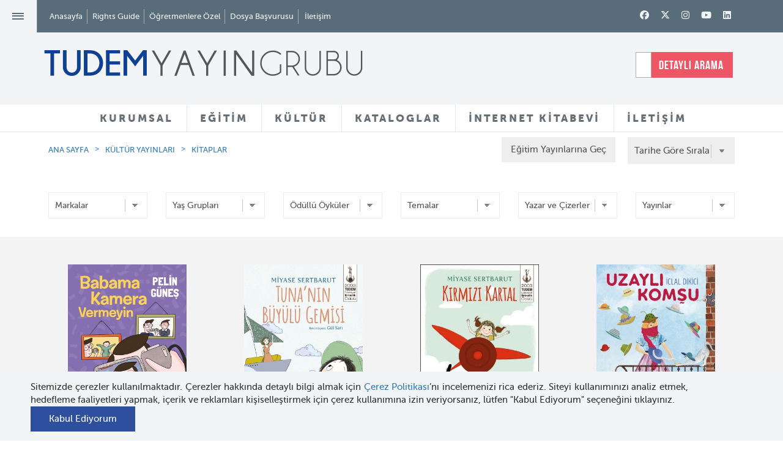

--- FILE ---
content_type: text/html; charset=utf-8
request_url: https://tudem.com/kultur-yayinlari-liste.aspx?tur=481
body_size: 71008
content:





<!DOCTYPE html>
<html lang="en">
<head>
<!-- Global site tag (gtag.js) - Google Analytics -->
<script async src="https://www.googletagmanager.com/gtag/js?id=UA-88312502-2"></script>
<script>
  window.dataLayer = window.dataLayer || [];
  function gtag(){dataLayer.push(arguments);}
  gtag('js', new Date());
 
  gtag('config', 'UA-88312502-2');
</script>
    <meta charset="utf-8" /><meta http-equiv="X-UA-Compatible" content="IE=edge; chrome=1" /><meta name="viewport" content="width=device-width, initial-scale=1" /><link rel="apple-touch-icon" sizes="57x57" href="/images/apple-icon-57x57.png" /><link rel="apple-touch-icon" sizes="60x60" href="/images/apple-icon-60x60.png" /><link rel="apple-touch-icon" sizes="72x72" href="/images/apple-icon-72x72.png" /><link rel="apple-touch-icon" sizes="76x76" href="/images/apple-icon-76x76.png" /><link rel="apple-touch-icon" sizes="114x114" href="/images/apple-icon-114x114.png" /><link rel="apple-touch-icon" sizes="120x120" href="/images/apple-icon-120x120.png" /><link rel="apple-touch-icon" sizes="144x144" href="/images/apple-icon-144x144.png" /><link rel="apple-touch-icon" sizes="152x152" href="/images/apple-icon-152x152.png" /><link rel="apple-touch-icon" sizes="180x180" href="/images/apple-icon-180x180.png" /><link rel="icon" type="image/png" sizes="192x192" href="/images/android-icon-192x192.png" /><link rel="icon" type="image/png" sizes="32x32" href="/images/favicon-32x32.png" /><link rel="icon" type="image/png" sizes="96x96" href="/images/favicon-96x96.png" /><link rel="icon" type="image/png" sizes="16x16" href="/images/favicon-16x16.png" /><meta name="msapplication-TileColor" content="#1F448E" /><meta name="msapplication-TileImage" content="/images/ms-icon-144x144.png" /><meta name="theme-color" content="#1F448E" /><link rel="shortcut icon" href="/images/favicon.ico" type="image/x-icon" /><link property="stylesheet" rel="stylesheet" href="/css/bootstrap.css" /><link property="stylesheet" rel="stylesheet" href="/css/bootstrap-theme.min.css" /><link property="stylesheet" rel="stylesheet" href="/css/fonts.css" /><link property="stylesheet" rel="stylesheet" href="/css/owl.carousel.css" /><link property="stylesheet" rel="stylesheet" href="/css/owl-theme.css" /><link property="stylesheet" rel="stylesheet" href="/css/jquery.fancybox.css" /><link property="stylesheet" rel="stylesheet" href="/css/cookiepopup.css" /><link property="stylesheet" rel="stylesheet" href="/css/main.css" />

    <script src="/js/modernizr-2.6.2-respond-1.1.0.min.js"></script>

    
    <meta property="og:image" content="https://tudem.com/images/sosyalmedya.jpg" />
    
    
    
    


    <!--[if lt IE 9]>
      <script src="https://oss.maxcdn.com/html5shiv/3.7.2/html5shiv.min.js"></script>
      <script src="https://oss.maxcdn.com/respond/1.4.2/respond.min.js"></script>
    <![endif]-->
    
    <title>
	Tudem Yayın Grubu
</title><meta name="description" content="Tudem Yayın Grubu - Eğitim ve Kültür Yayınları" /><meta name="keywords" content="Tudem Yayın Grubu, Eğitim Yayınları, Kültür Yayınları, Türkçe, Matematik, Fen Bilimleri, Hayat Bilgisi, Sosyal Bilgiler, Öykü, Roman, Şiir, Tiyatro, Hobi, Başvuru, Çizgi Roman, Masal, ilkokul, ortaokul, genç, yetişkin, okul öncesi kitaplar" /></head>
<body>
    <form name="aspnetForm" method="post" action="./kultur-yayinlari-liste.aspx?tur=481" id="aspnetForm">
<div>
<input type="hidden" name="__EVENTTARGET" id="__EVENTTARGET" value="" />
<input type="hidden" name="__EVENTARGUMENT" id="__EVENTARGUMENT" value="" />
<input type="hidden" name="__LASTFOCUS" id="__LASTFOCUS" value="" />
<input type="hidden" name="__VIEWSTATE" id="__VIEWSTATE" value="/[base64]/[base64]/[base64]/[base64]/En2FsIFlhxZ9hbRREb8SfYcO8c3TDvCBVbnN1cmxhcghEdXlndWxhchZFZnNhbmUgdmUgU8O2eWxlbmNlbGVyFUVsZcWfdGlyZWwgRMO8xZ/[base64]/[base64]/[base64]/[base64]/[base64]/[base64]/[base64]/[base64]/[base64]/En2x1FMSwbGtlIE9kYWJhxZ/EsW/[base64]/En2x1EU11c3RhZmEgRGVsaW/[base64]/En3V6IERlbWlyC0/[base64]/[base64]/[base64]/[base64]/[base64]/[base64]/[base64]/[base64]/[base64]/[base64]/[base64]/[base64]/EsE5HxLBMxLBaQ0UgMi4gU0lOSUYucmFyIj4yLiBTxLFuxLFmPC9hPjxhIGNsYXNzPSJkcm9wZG93bi1pdGVtIiB0YXJnZXQ9Il9ibGFuayIgaHJlZj0iL2ltYWdlcy9kaW5sZW1lX2V0a2lubGlrbGVyaS/EsE5HxLBMxLBaQ0UgMy4gU0lOSUYucmFyIj4zLiBTxLFuxLFmPC9hPjxhIGNsYXNzPSJkcm9wZG93bi1pdGVtIiB0YXJnZXQ9Il9ibGFuayIgaHJlZj0iL2ltYWdlcy9kaW5sZW1lX2V0a2lubGlrbGVyaS/EsE5HxLBMxLBaQ0UgNC4gU0lOSUYucmFyIj40LiBTxLFuxLFmPC9hPjxhIGNsYXNzPSJkcm9wZG93bi1pdGVtIiB0YXJnZXQ9Il9ibGFuayIgaHJlZj0iL2ltYWdlcy9kaW5sZW1lX2V0a2lubGlrbGVyaS/EsE5HxLBMxLBaQ0UgNS4gU0lOSUYucmFyIj41LiBTxLFuxLFmPC9hPjxhIGNsYXNzPSJkcm9wZG93bi1pdGVtIiB0YXJnZXQ9Il9ibGFuayIgaHJlZj0iL2ltYWdlcy9kaW5sZW1lX2V0a2lubGlrbGVyaS/EsE5HxLBMxLBaQ0UgNi4gU0lOSUYucmFyIj42LiBTxLFuxLFmPC9hPjxhIGNsYXNzPSJkcm9wZG93bi1pdGVtIiB0YXJnZXQ9Il9ibGFuayIgaHJlZj0iL2ltYWdlcy9kaW5sZW1lX2V0a2lubGlrbGVyaS/EsE5HxLBMxLBaQ0UgNy4gU0lOSUYucmFyIj43LiBTxLFuxLFmPC9hPjxhIGNsYXNzPSJkcm9wZG93bi1pdGVtIiB0YXJnZXQ9Il9ibGFuayIgaHJlZj0iL2ltYWdlcy9kaW5sZW1lX2V0a2lubGlrbGVyaS/[base64]/eWF5aW49MSI+S2l0YXBsYXI8L2E+PC9saT4gPGxpPjxhIGhyZWY9Ii9rdWx0dXIteWF5aW5sYXJpLWxpc3RlLmFzcHg/[base64]/[base64]/dHVyPTMxNyI+Um9tYW48L2E+PC9saT4gPGxpPjxhIGhyZWY9Ii9rdWx0dXIteWF5aW5sYXJpLWxpc3RlLmFzcHg/dHVyPTMxOCI+xZ5paXI8L2E+PC9saT4gPGxpPjxhIGhyZWY9Ii9rdWx0dXIteWF5aW5sYXJpLWxpc3RlLmFzcHg/[base64]/dHVyPTMwOCI+QmHFn3Z1cnU8L2E+PC9saT4gPGxpPjxhIGhyZWY9Ii9rdWx0dXIteWF5aW5sYXJpLWxpc3RlLmFzcHg/[base64]/[base64]/[base64]/En2x1EUF5bGEgw4fEsW5hcm/En2x1H0F5bGEgw4fEsW5hcm/[base64]/[base64]/[base64]/[base64]/[base64]/[base64]/EsWsNS2VycnkgTWlsbGFyZAxLZXZpbiBIYXdrZXMRS8SxeW1ldCBFcmfDtsOnZW4QS2lrYXNleWEgS2VpdGFybwhLb2xla3RpZghLb2xla3RpZhNLb3JheSBBdmPEsSDDh2FrbWFuIktvcmF5IEF2Y8SxIMOHYWttYW4sIFRvcHJhayBJxZ/[base64]/[base64]/En2x1EVNhbGloIE1lcmNhbm/[base64]/[base64]/[base64]/[base64]/[base64]/[base64]/DvG5lbiwgc29yZ3VsYXlhbiB2ZSBkw7zFnyBrdXJhbiBva3VybGFyxLFuxLFuIHlhbsSxIGJhxZ/[base64]/[base64]/[base64]/[base64]/LQ7XAfkgYoRs7acEOM=" />
</div>

<script type="text/javascript">
//<![CDATA[
var theForm = document.forms['aspnetForm'];
if (!theForm) {
    theForm = document.aspnetForm;
}
function __doPostBack(eventTarget, eventArgument) {
    if (!theForm.onsubmit || (theForm.onsubmit() != false)) {
        theForm.__EVENTTARGET.value = eventTarget;
        theForm.__EVENTARGUMENT.value = eventArgument;
        theForm.submit();
    }
}
//]]>
</script>


<div>

	<input type="hidden" name="__VIEWSTATEGENERATOR" id="__VIEWSTATEGENERATOR" value="CCF5CB1B" />
</div>

        

<header id="header">
    <div id="headerTop" class="container-fluid">
        <div class="row">
            <div class="col-sm-7 mp">
                <a id="navButton">≡</a>
                <ul id="topMenu" class="di vm mp">
                    <li><a href="/">Anasayfa</a></li>
                    <li><a href="/rights-guide.aspx">Rights Guide</a></li>
                    
                    <li><a href="/tudem-ogretmene-ozel.aspx">Öğretmenlere Özel</a></li>
                    <li><a href="/dosya-basvurusu.aspx">Dosya Başvurusu</a></li>
                    <li><a href="javascript:;" class="searchDetail dn">Detaylı Arama</a></li>
                    <li><a href="/iletisim.aspx">İletişim</a></li>
                </ul>
            </div>
            <!--/.col-sm-7 -->
            <div class="col-sm-5 text-right">
                
        <div class="social">
    
        <a class='fa-brands fa-facebook' href="https://facebook.com/tudemyayingrubu" target="_blank"></a>
    
        <a class='fa-brands fa-x-twitter' href='https://twitter.com/tudemyayingrubu' target="_blank"></a>
    
        <a class='fa-brands fa-instagram' href='https://www.instagram.com/tudemyayingrubu/' target="_blank"></a>
    
        <a class='fa-brands fa-youtube' href="https://www.youtube.com/channel/UCi74g_fq6iXFz63dGnr4bdA?feature=c4-feed-u" target="_blank"></a>
    
        <a class='fa-brands fa-linkedin' href='https://www.linkedin.com/company/tudemyayingrubu' target="_blank"></a>
    
        </div>
    

                <a id="othersearch" class="dn"><i class="fa fa-search"></i></a>
            </div>
            <!--/.col-sm-5 -->
        </div>
        <!--/.row -->
    </div>
    <!--/#headerTop -->
    <div id="headerMain" class="bg-gray container-fluid">
        <div class="row">
            <div class="col-sm-7 mp">
                
                <div id="ctl00_header_loggo_normal">
	
                <h1 id="siteLogo" class="mp di"><a href="/">
                    <img class="img-responsive" src="/images/logo-tudem-yayin-grubu.png" alt="Tudem Yayın Grubu"></a></h1>

                      <div class="otherLogo di"></div>

                    
</div>


               
            </div>
            <!--/.col-sm-7 -->
			
            <div class="col-sm-2 text-center">
                <a href="http://www.tudemyaninda.com/"><img src="/images/tudem-yanimda-logo.png"></a>
            </div>
			
			<div class="col-sm-3 text-right">
                


<div id="search">
    <input name="ctl00$header$arama1$txt_query" type="text" id="txt_query" class="form-control pr" placeholder="SİTEDE ARAYIN" />
    
    
    <a href="#" class="searchDetail di">DETAYLI ARAMA</a>
</div>

<div id="advancedSearch" class="pa">
    <a href="#" id="closeSearch" class="pf" style="display: block;">Arama Ekranını Kapat</a>
    <div class="container">
        <div class="row">
            <div class="col-md-12 text-center">
                <input name="advancedSearchTxt" type="text" id="advancedSearchTxt" class="lg" placeholder="Aramak istediğiniz ürünü yazınız">
                <div class="clearfix"></div>
            </div>
        </div>
        <div class="row">
            <div class="col-md-12">
                <div id="results" class="tl"></div>
                <!-- #results ends -->
            </div>
        </div>
    </div>
</div>


<div id="detailSearch">
    <div class="container tc">

        <div class="detailSearchElements pa">
            <h2 class="title detail-search-title color-white">Detaylı Arama</h2>

            

            <div id="detailRadios" class="color-white">
                <label class="radio-inline">
                    <input type="radio" name="searchdetail" value="EgitimArama">
                    Eğitim Yayınları
                </label>
                <label class="radio-inline">
                    <input type="radio" name="searchdetail" value="KulturArama">
                    Kültür Yayınları
                </label>
            </div>

            
            <div id="EgitimArama" class="search-content">

                <div class="row">
                    <div class="col-sm-3">
                        

                        <select name="ctl00$header$arama1$ddl_kategoriler_egitim" id="ctl00_header_arama1_ddl_kategoriler_egitim" class="form-control minimal">
	<option value="-1">Markalar</option>
	<option value="1060">BİLGİK&#220;P&#220;</option>
	<option value="1006">TUDEM EĞİTİM</option>
	<option value="1050">U&#199;ANBALIK EĞİTİM</option>
	<option value="1007">BLOKTEST</option>

</select>

                    </div>

                    <div class="col-sm-3">
                        

                        <select name="ctl00$header$arama1$ddl_yasgruplari_egitim" id="ctl00_header_arama1_ddl_yasgruplari_egitim" class="form-control minimal">
	<option value="-1">Sınıflar</option>
	<option value="465">24+ ay</option>
	<option value="466">36+ ay</option>
	<option value="467">48+ ay</option>
	<option value="468">60+ ay</option>
	<option value="1">1. Sınıf</option>
	<option value="2">2. Sınıf</option>
	<option value="3">3. Sınıf</option>
	<option value="4">4. Sınıf</option>
	<option value="5">5. Sınıf</option>
	<option value="6">6. Sınıf</option>
	<option value="7">7. Sınıf</option>
	<option value="8">8. Sınıf</option>
	<option value="469">TYT</option>
	<option value="470">AYT</option>
	<option value="471">11.Sınıf</option>
	<option value="472">10.Sınıf</option>
	<option value="473">9.Sınıf</option>

</select>

                    </div>

                    <div class="col-sm-3">
                        

                        <select name="ctl00$header$arama1$ddl_grupurun_egitim" id="ctl00_header_arama1_ddl_grupurun_egitim" class="form-control minimal">
	<option value="-1">&#220;r&#252;n Grupları</option>
	<option value="21">&#214;ğrenmeyi Seviyorum</option>
	<option value="25">Beceri Temelli Soru Bankası</option>
	<option value="26">3 Boyut</option>
	<option value="27">Kılavuz Deneme</option>
	<option value="32">Akas 3.0 - Akas 4.0</option>
	<option value="33">Dinamik Soru Bankası</option>
	<option value="14">Kazanım Odaklı Soru Bankası</option>
	<option value="16">Erken &#214;ğrenme Seti</option>
	<option value="19">Akıllı Boyama</option>
	<option value="3">Deneme Seti</option>
	<option value="20">&#199;izerek &#214;ğreniyorum</option>
	<option value="17">Anaokulu </option>
	<option value="5">Soru Bankası</option>
	<option value="2">Ev &#199;alışması</option>
	<option value="7">Tekrar Testi</option>
	<option value="8">Kazanım Odaklı Hepsi Bir Arada</option>
	<option value="18">Equinox All in One</option>
	<option value="10">Defter</option>
	<option value="11">Birinci Sınıf Setleri</option>
	<option value="12">S&#246;zl&#252;k</option>
	<option value="13">All in One Seti</option>
	<option value="1">Etkinlik</option>
	<option value="9">Alternatif &#214;ğrenme</option>
	<option value="6">Tatil &#199;alışmaları</option>
	<option value="24">Yeni Nesil Kitaplar</option>
	<option value="34">Yeni Nesil Set</option>
	<option value="35">24+ İlk Etkinlik Kitabım</option>
	<option value="36">Denemeler</option>
	<option value="37">Kod 32</option>
	<option value="38">LGS - Hazırlık</option>
	<option value="39">St&#252;dyo</option>
	<option value="41">S&#252;re&#231; Odaklı</option>
	<option value="22">&#214;ğrenme Kutusu</option>
	<option value="23">1. Sınıf 2. D&#246;nem Seti</option>

</select>

                    </div>

                    <div class="col-sm-3">
                        

                        <select name="ctl00$header$arama1$ddl_dersler_egitim" id="ctl00_header_arama1_ddl_dersler_egitim" class="form-control minimal">
	<option value="-1">Dersler</option>
	<option value="1">T&#252;rk&#231;e</option>
	<option value="2">Matematik</option>
	<option value="3">Fen Bilimleri</option>
	<option value="8">Hayat Bilgisi</option>
	<option value="4">Sosyal Bilgiler</option>
	<option value="5">T.C. İnkılap Tarihi ve Atat&#252;rk&#231;&#252;l&#252;k</option>
	<option value="6">Din K&#252;lt&#252;r&#252; ve Ahlak Bilgisi</option>
	<option value="7">İngilizce</option>
	<option value="9">T&#252;m Dersler</option>
	<option value="10">Coğrafya</option>
	<option value="11">Tarih</option>
	<option value="12">Kimya</option>
	<option value="13">Biyoloji</option>
	<option value="14">Geometri</option>
	<option value="15">Felsefe</option>
	<option value="16">Fizik</option>

</select>


                    </div>

                    <div class="col-sm-3">
                        


                        <select name="ctl00$header$arama1$ddl_yayinlar_egitim" id="ctl00_header_arama1_ddl_yayinlar_egitim" class="form-control minimal">
	<option value="-1">Yayınlar</option>
	<option value="8">Kitaplar</option>
	<option value="9">Setler (Eğitim Yayınları)</option>
	<option value="10">Akas 3.0</option>
	<option value="11">&#214;rnek Sayfalar</option>
	<option value="15">Akas 4.0</option>
	<option value="12">Rehberler ve Kataloglar</option>
	<option value="13">Videolar</option>

</select>



                    </div>


                    <div class="col-sm-12">
                        

                        <input type="submit" name="ctl00$header$arama1$btn_egitimara" value="Eğitim Yayınlarında Ara" id="ctl00_header_arama1_btn_egitimara" class="button button-border button-radius color-white bg-red" />


                        <a href="javascript:;" class="button button-border button-radius color-white bg-blue detailsearchclose">Kapat</a>
                    </div>

                </div>


                
            </div>


            
            <div id="KulturArama" class="search-content">

                <div class="row">
                    <div class="col-sm-3">
                        

                        <select name="ctl00$header$arama1$ddl_kategoriler" id="ctl00_header_arama1_ddl_kategoriler" class="form-control minimal">
	<option value="-1">Markalar</option>
	<option value="1008">TUDEM EDEBİYAT</option>
	<option value="1009">U&#199;ANBALIK</option>
	<option value="1010">DESEN</option>
	<option value="1012">DELİDOLU</option>

</select>


                    </div>

                    <div class="col-sm-3">
                        


                        <select name="ctl00$header$arama1$ddl_yasgruplari" id="ctl00_header_arama1_ddl_yasgruplari" class="form-control minimal">
	<option value="-1">Yaş Grupları</option>
	<option value="9">0-3 Yaş</option>
	<option value="10">3-5 Yaş</option>
	<option value="11">Ana Sınıfı (5-6 Yaş)</option>
	<option value="462">1. Sınıf (6-7 Yaş)</option>
	<option value="58">2. Sınıf (7-8 Yaş)</option>
	<option value="59">3. Sınıf (8-9 Yaş)</option>
	<option value="60">4. Sınıf (9-10 Yaş)</option>
	<option value="61">5. Sınıf (10-11 Yaş)</option>
	<option value="62">6. Sınıf (11-12 Yaş)</option>
	<option value="63">7. Sınıf (12-13 Yaş)</option>
	<option value="64">8. Sınıf (13-14 Yaş)</option>
	<option value="65">Gen&#231; Yetişkin (15+)</option>
	<option value="463">Yetişkin</option>
	<option value="464">T&#252;m Yaşlar</option>

</select>

                    </div>

                    <div class="col-sm-3">
                        

                        <select name="ctl00$header$arama1$ddl_turler" id="ctl00_header_arama1_ddl_turler" class="form-control minimal">
	<option value="-1">T&#252;rler</option>
	<option value="308">Başvuru</option>
	<option value="478">Bilmece</option>
	<option value="464">Biyografi</option>
	<option value="309">&#199;izgi Roman</option>
	<option value="483">&#199;ocuk Hediye Kitap</option>
	<option value="392">Deneme</option>
	<option value="370">Derleme</option>
	<option value="14">Diğer</option>
	<option value="468">Eğlence</option>
	<option value="472">Grafik Roman</option>
	<option value="474">G&#252;nl&#252;k</option>
	<option value="480">Hediye Kitap</option>
	<option value="5">Hobi</option>
	<option value="26">Karikat&#252;r</option>
	<option value="473">Kurmaca Dışı</option>
	<option value="313">Manga</option>
	<option value="314">Masal</option>
	<option value="465">Novella</option>
	<option value="477">&#214;d&#252;ll&#252; Kitaplar</option>
	<option value="481">&#214;d&#252;ll&#252; &#214;yk&#252;ler</option>
	<option value="315">&#214;yk&#252;</option>
	<option value="469">Resimli Kitap</option>
	<option value="317">Roman</option>
	<option value="475">Sessiz Kitap</option>
	<option value="479">Set</option>
	<option value="467">S&#246;zl&#252;k</option>
	<option value="318">Şiir</option>
	<option value="319">Tiyatro</option>
	<option value="482">Yetişkin Hediye Kitap</option>
	<option value="484">Yetişkin &#214;yk&#252;</option>

</select>


                    </div>

                    <div class="col-sm-3">
                        

                        <select name="ctl00$header$arama1$ddl_temalar" id="ctl00_header_arama1_ddl_temalar" class="form-control minimal">
	<option value="-1">Temalar</option>
	<option value="1048">2020 &#214;d&#252;ll&#252; Kitaplar</option>
	<option value="83">Adalet</option>
	<option value="395">Aile İlişkileri</option>
	<option value="1039">Anne sevgisi</option>
	<option value="402">Arayış</option>
	<option value="93">Arkadaşlık</option>
	<option value="1044">Armağan</option>
	<option value="1031">Aşk</option>
	<option value="1050">Atat&#252;rk</option>
	<option value="1053">At&#246;lye Kitapları</option>
	<option value="1059">Azim</option>
	<option value="1041">baba-&#231;ocuk ilişkisi</option>
	<option value="1060">Bilim</option>
	<option value="694">Bilim ve Teknoloji</option>
	<option value="108">B&#252;y&#252;me ve Olgunlaşma</option>
	<option value="1038">Cadılar</option>
	<option value="112">Cesaret</option>
	<option value="1026">Cinsiyet</option>
	<option value="689">&#199;evre Bilinci </option>
	<option value="367">Dayanışma</option>
	<option value="1032">Değerler</option>
	<option value="742">Doğal Yaşam</option>
	<option value="710">Doğa&#252;st&#252; Unsurlar</option>
	<option value="482">Duygular</option>
	<option value="791">Efsane ve S&#246;ylenceler</option>
	<option value="833">Eleştirel D&#252;ş&#252;nme</option>
	<option value="144">Empati</option>
	<option value="950">Engelli Yaşam</option>
	<option value="485">Eşitlik</option>
	<option value="843">Etik Değerler</option>
	<option value="148">Ev Yaşamı</option>
	<option value="152">Farklılıkların Zenginliği</option>
	<option value="1045">Gazetecilik</option>
	<option value="1037">Gen&#231;lik</option>
	<option value="162">Gizem</option>
	<option value="604">G&#252;zel Sanatlar</option>
	<option value="661">Hak ve &#214;zg&#252;rl&#252;kler</option>
	<option value="167">Hayal G&#252;c&#252;</option>
	<option value="170">Hayvan Sevgisi</option>
	<option value="1058">Hediye Kitap</option>
	<option value="164">İ&#231; ve Dış G&#246;&#231;</option>
	<option value="184">İletişim</option>
	<option value="1043">İnsan Hakları</option>
	<option value="192">İyi ve K&#246;t&#252;</option>
	<option value="1036">İzmir</option>
	<option value="1047">Kadınlar</option>
	<option value="199">Kendini Tanıma</option>
	<option value="1030">Kentsel D&#246;n&#252;ş&#252;m</option>
	<option value="1033">Keşif</option>
	<option value="1040">Klasikler</option>
	<option value="553">Komşuluk İlişkileri</option>
	<option value="517">K&#252;lt&#252;rel Değerler</option>
	<option value="1035">K&#252;t&#252;phane</option>
	<option value="1034">Macera</option>
	<option value="219">Merak ve Araştırma</option>
	<option value="436">Meslek se&#231;imi</option>
	<option value="227">Mizah</option>
	<option value="229">M&#252;cadele</option>
	<option value="1051">M&#252;ltecilik</option>
	<option value="1057">Noel Baba</option>
	<option value="233">Okul Yaşamı</option>
	<option value="556">Okuma ve Yazma K&#252;lt&#252;r&#252;</option>
	<option value="1042">&#214;ğretmen &#246;ğrenci ilişkisi</option>
	<option value="242">&#214;nyargılar</option>
	<option value="1027">&#214;teki</option>
	<option value="1055">Paylaşma</option>
	<option value="255">Sağlıklı Yaşam</option>
	<option value="1049">Sanat</option>
	<option value="259">Savaş ve Barış</option>
	<option value="263">Ser&#252;ven</option>
	<option value="1046">Sevgi</option>
	<option value="415">Sığınmacılık</option>
	<option value="271">Sorumluluklar</option>
	<option value="754">Sorun &#199;&#246;zme</option>
	<option value="427">Spor K&#252;lt&#252;r&#252;</option>
	<option value="1028">Su&#231;</option>
	<option value="1029">Şiddet</option>
	<option value="277">Tarih ve K&#252;lt&#252;r</option>
	<option value="390">Tarih ve Medeniyet</option>
	<option value="1052">Tatil</option>
	<option value="290">Ulaşım Ara&#231;ları</option>
	<option value="612">&#220;retim ve T&#252;ketim</option>
	<option value="899">Yalnızlaşma</option>
	<option value="295">Yaratıcılık</option>
	<option value="1054">Yardımseverlik</option>
	<option value="1056">Zaman Kavramı</option>
	<option value="536">Zorbalık</option>

</select>


                    </div>

                    <div class="col-sm-4">
                        

                        <select name="ctl00$header$arama1$ddl_yazarcizer" id="ctl00_header_arama1_ddl_yazarcizer" class="form-control minimal">
	<option value="-1">Yazar ve &#199;izerler</option>
	<option value="1000116"></option>
	<option value="491">22 Yazar</option>
	<option value="628">Abd&#252;lkadir Budak</option>
	<option value="1000250">Abel Lanzac</option>
	<option value="1000487">Abie Longstaff</option>
	<option value="1000115">Abraham Flexner</option>
	<option value="1000403">Adam Record</option>
	<option value="630">Ad&#232;le Geras</option>
	<option value="631">Ahmet &#214;nel</option>
	<option value="1000227">Ahmet Uzun</option>
	<option value="632">Ahmet Zappa</option>
	<option value="934">Alain Korkos</option>
	<option value="1000102">Albertine</option>
	<option value="1000344">Aleksei Bitskoff</option>
	<option value="1000475">Alex Latimer</option>
	<option value="1000474">Alex Latimer</option>
	<option value="636">Alex Shearer</option>
	<option value="1000407">Alexander McCall Smith</option>
	<option value="1000458">Alexandra Langenbeck</option>
	<option value="680">Alfred  Saerchinger</option>
	<option value="737">Ali Benice</option>
	<option value="752">Alkın Korkmaz</option>
	<option value="1000095">Allan Sanders</option>
	<option value="695">Ally  Condie</option>
	<option value="637">Ally Carter</option>
	<option value="1000114">Alper Akal</option>
	<option value="626">Alper Ak&#231;am</option>
	<option value="744">Alsu Yal&#231;ıntaş</option>
	<option value="1000405">Altay &#214;ktem</option>
	<option value="1000092">Ana De Lima</option>
	<option value="1000214">Anastasia Kurtuluş</option>
	<option value="1000262">Andreas Schl&#252;ter</option>
	<option value="640">Andreas Steinh&#246;fel</option>
	<option value="694">Andrew Lane</option>
	<option value="1000272">Andrew Mulligan</option>
	<option value="656">Andrew Pinder</option>
	<option value="1000168">Andy Merrifield</option>
	<option value="644">Andy Mulligan</option>
	<option value="901">Andy Stanton</option>
	<option value="1000463">Angela Bernhardt</option>
	<option value="1000024">Anita Jeram</option>
	<option value="1000390">Anna B&#246;hm </option>
	<option value="1000125">Anne Cassidy</option>
	<option value="1000149">Anne Fine</option>
	<option value="1000182">Anne Hemstege</option>
	<option value="1000480">Anne-Caroline Pandolfo</option>
	<option value="1000461">Anne-Ga&#235;lle Balpe</option>
	<option value="905">Anne-Laure Bondoux</option>
	<option value="1000359">Annick Masson</option>
	<option value="1000134">Annie Dalton</option>
	<option value="0">Anonim</option>
	<option value="1000000">Anonim</option>
	<option value="1000308">Antonia Michaelis</option>
	<option value="1000468">Antonin Faure</option>
	<option value="1000128">Antonio Gramsci</option>
	<option value="1000248">Ari Folman</option>
	<option value="1000514">Arzu Taş&#231;ıoğlu</option>
	<option value="1000361">Ashley King</option>
	<option value="746">Aslan T&#252;rkboyu-Aynur Sarıb&#252;y&#252;k</option>
	<option value="1000153">Asuman Portakal</option>
	<option value="700">Aşkın  G&#252;ng&#246;r</option>
	<option value="1000193">Ata Tuncer</option>
	<option value="1000376">Audrey Magee</option>
	<option value="1000368">Aur&#233;lia Aurita</option>
	<option value="736">Aur&#233;lien D&#233;bat</option>
	<option value="1000186">Avram Ventura</option>
	<option value="714">Ayda  Kantar Ataman</option>
	<option value="1000020">Ayda Kantar Ataman ve Saadet Ceylan</option>
	<option value="651">Aydın Balcı</option>
	<option value="652">Ayfer G&#252;rdal &#220;nal</option>
	<option value="1000176">Ayg&#252;l Bahar Yılmaz </option>
	<option value="698">Ayla  &#199;ınaroğlu</option>
	<option value="699">Ayla &#199;ınaroğlu</option>
	<option value="1000029">Ayla &#199;ınaroğlu &amp; Jale Baysal</option>
	<option value="718">Ayla Delibaş Yetkin</option>
	<option value="720">Aysun  Berktay &#214;zmen </option>
	<option value="653">Aysun Berktay &#214;zmen</option>
	<option value="716">Ayşe &#199;ınaroğlu</option>
	<option value="654">Ayşe Kilimci</option>
	<option value="717">Ayşın Delibaş Eroğlu</option>
	<option value="697">Ayt&#252;l Akal</option>
	<option value="918">Ayt&#252;l Akal &amp; Mavisel Yener</option>
	<option value="1000100">Azer Topuz</option>
	<option value="1000499">Bagram Ibatoulline</option>
	<option value="712">Bannister </option>
	<option value="1000375">Barış İnce</option>
	<option value="1000155">Barroux</option>
	<option value="1000156">Barroux</option>
	<option value="1000351">Başak İşbilir</option>
	<option value="1000305">Becky Davies</option>
	<option value="1000449">Beg&#252;m &#214;zan</option>
	<option value="238">Bekir G&#252;rgen</option>
	<option value="1000318">Ben Davis</option>
	<option value="432">B&#233;n&#233;dicte Gourdon</option>
	<option value="1000204">Benedikt Beck</option>
	<option value="1000257">Benjamin Renner</option>
	<option value="1000246">Benjamin Renner</option>
	<option value="1000452">Benjamin Strickler</option>
	<option value="1000367">Beno&#238;t Peeters </option>
	<option value="781">Berk &#214;zt&#252;rk</option>
	<option value="1000369">Berna D&#246;rtpınar</option>
	<option value="1000377">Berna D&#246;rtpınar</option>
	<option value="1000378">Berna D&#246;rtpınar</option>
	<option value="925">Bernard Friot</option>
	<option value="1000221">Betina Gotzen-Beek</option>
	<option value="900">Bet&#252;l Avun&#231;</option>
	<option value="239">Bet&#252;l Ayta&#231;</option>
	<option value="1000085">Beyza Aky&#252;z</option>
	<option value="240">Birger Koch</option>
	<option value="241">Birol &#199;&#252;n</option>
	<option value="1000117">Blandina Franco</option>
	<option value="754">Bora &#199;okdinleten</option>
	<option value="758">Bora Tuna</option>
	<option value="760">Brandon Dorman</option>
	<option value="1000373">Breena Bard</option>
	<option value="1000374">Breena Bard</option>
	<option value="1000121">Brent Williams</option>
	<option value="1000136">Brett Hudson</option>
	<option value="1000503">Brian Lambert</option>
	<option value="34">Brigitte Luciani</option>
	<option value="1000225">Briony May Smith</option>
	<option value="1000044">Bryan Hurt</option>
	<option value="1000055">Bryan Talbot</option>
	<option value="242">Buket Gencer</option>
	<option value="1000141">Buket Kılı&#231; </option>
	<option value="1000413">Burcu Ko&#231;er Oru&#231;</option>
	<option value="479">Burcu Yılmaz</option>
	<option value="1000292">Burcu Yılmaz</option>
	<option value="243">B&#252;lent G&#252;ltek</option>
	<option value="999">Can G&#246;knil</option>
	<option value="790">Can G&#246;knil</option>
	<option value="244">Canan Barış</option>
	<option value="1000328">Carmen Salda&#241;a</option>
	<option value="756">Carol  Lawson</option>
	<option value="1000387">Carola Sieverdin</option>
	<option value="1000442">Carola Sieverding</option>
	<option value="1005">Cary Fagan</option>
	<option value="1000511">Catalina V. Hulsbus</option>
	<option value="1000164">Cate James</option>
	<option value="245">Catherine Meurisse</option>
	<option value="1000310">Cathy Ionescu</option>
	<option value="1000311">Cathy Ionescu</option>
	<option value="1000309">Cathy Ionescu</option>
	<option value="1000389">Cem Kızıltuğ</option>
	<option value="1000185">Cemre Arslan</option>
	<option value="40">Charlie Higson</option>
	<option value="1000070">Charline Collette</option>
	<option value="1000131">Charlotte Perkins Gilman</option>
	<option value="246">Charlotte Roederer</option>
	<option value="1000278">Chelsea Cardinal</option>
	<option value="1000479">Chetna Maroo</option>
	<option value="1000406">Chiara Lorenzoni</option>
	<option value="759">Chris Garbutt</option>
	<option value="480">Chris Priestley</option>
	<option value="41">Chris Priestley</option>
	<option value="42">Chris Wooding</option>
	<option value="722">Christian  Lamblin</option>
	<option value="247">Christian Birmingham</option>
	<option value="45">Christine N&#246;stlinger</option>
	<option value="1000251">Christophe Blain</option>
	<option value="767">Cihan Dağ</option>
	<option value="1000037">Cihan Demirci</option>
	<option value="1000036">Cihan Demirci</option>
	<option value="1000346">Claire Le Gal </option>
	<option value="1000420">Claire Le Gal</option>
	<option value="248">Cl&#233;ment Devaux</option>
	<option value="1000034">Clive Gifford</option>
	<option value="1000038">Coralie Saudo</option>
	<option value="1000040">Coralie Saudo</option>
	<option value="249">Corina Fletcher</option>
	<option value="1000022">Cris Morrell</option>
	<option value="1002">&#199;ağla Vera Kılı&#231;arslan</option>
	<option value="460">&#199;eşitli </option>
	<option value="1000265">&#199;eşitli</option>
	<option value="713">&#199;ınar Dize Sertbarut</option>
	<option value="50">&#199;iğdem G&#252;ndeş</option>
	<option value="1000238">Damla Tutan</option>
	<option value="1000341">Damon Galgut</option>
	<option value="251">Dan Chernett</option>
	<option value="706">Daniel &amp; Dina Nayeri </option>
	<option value="1000335">Daniel Egn&#233;us</option>
	<option value="1000206">Daniel Ernle</option>
	<option value="55">Darren Shan</option>
	<option value="58">David J. Smith</option>
	<option value="1000045">David McKee</option>
	<option value="1000047">David McKee</option>
	<option value="1000249">David Polonsky</option>
	<option value="252">David Roberts</option>
	<option value="253">David Tazzyman</option>
	<option value="254">David Wyatt</option>
	<option value="1000226">Davide Cal&#236;</option>
	<option value="1000032">Deborah Lock</option>
	<option value="255">Delphine Durand</option>
	<option value="1000409">Demet &#214;zdemir</option>
	<option value="1000307">Demet &#214;zge Aykan</option>
	<option value="1000440">Demian Lienhard</option>
	<option value="747">Deniz Alaylı</option>
	<option value="481">Deniz Alaylı Limni</option>
	<option value="256">Deniz &#220;&#231;başaran</option>
	<option value="1000476">Deniz Yavaş</option>
	<option value="1000244">Derf Backderf</option>
	<option value="1000259">Derf Backderf</option>
	<option value="60">Dianne Hofmeyr</option>
	<option value="1000026">Didem &#220;nal</option>
	<option value="1000454">Diego Funck</option>
	<option value="1000074">Dilek Sever</option>
	<option value="1000075">Dilek Sever</option>
	<option value="1000051">Dilek Yardımcı</option>
	<option value="62">Dilek Yazar</option>
	<option value="1000337">Dilge G&#252;ney</option>
	<option value="902">Dimitris Sotakis</option>
	<option value="63">Din&#231;er Sezgin</option>
	<option value="1000083">Dino Buzzati</option>
	<option value="1000263">Dirk Hennig</option>
	<option value="1000192">Doğa Can Ert&#252;rk</option>
	<option value="257">Doğan Gen&#231;soy</option>
	<option value="1000062">Doris Lessing</option>
	<option value="947">Dorothee Elmiger</option>
	<option value="1000237">Dorothy Parker</option>
	<option value="477">Dursun Ege G&#246;&#231;men</option>
	<option value="1000082">Duysal Tuncer</option>
	<option value="1000218">Duysal Tuncer</option>
	<option value="924">Eduardo Galeano</option>
	<option value="1000275">Ege Avcı</option>
	<option value="1000276">Ege Avcı</option>
	<option value="1000483">Ege Karadayı</option>
	<option value="999999">Eğitim Yayınları</option>
	<option value="1000001">Eğitim Yayınları</option>
	<option value="72">Ekrem G&#252;neş</option>
	<option value="1000435">Elena Garro</option>
	<option value="1000169">Elif Dene&#231;</option>
	<option value="1000329">Elif Sakallı</option>
	<option value="258">Elif Şimşek</option>
	<option value="1000110">Elif Yonat Toğay</option>
	<option value="74">Elizabeth Laird</option>
	<option value="1000007">Elodie Durand</option>
	<option value="1000008">Elodie Durand</option>
	<option value="1000019">Elvan Arıkan</option>
	<option value="1000323">Elys Dolan</option>
	<option value="1000324">Elys Dolan</option>
	<option value="259">Emel  Alp</option>
	<option value="260">Emel Y. Yılmaz</option>
	<option value="741">Emile Bravo</option>
	<option value="261">Emine Bora</option>
	<option value="78">Emma Kennedy</option>
	<option value="1000398">Emmanuelle Delacompt&#233;e</option>
	<option value="1000170">Emre Karacan</option>
	<option value="262">Ender Dandul</option>
	<option value="1000010">Enrique Breccia</option>
	<option value="1000267">Eoin Colfer</option>
	<option value="263">Eren Dedeleroğlu</option>
	<option value="1000217">Erhan Cihangiroğlu</option>
	<option value="80">Erin Hunter</option>
	<option value="464">Erin&#231; Kaan</option>
	<option value="1000089">Ernesto Sabato</option>
	<option value="81">Erol B&#252;y&#252;kmeri&#231;</option>
	<option value="82">Ertuğrul Deveci</option>
	<option value="264">Esin Şahin</option>
	<option value="1000491">Esra Aylin Akalın</option>
	<option value="776">Esra İlter Demirbilek</option>
	<option value="710">Esra K&#246;ymen</option>
	<option value="265">Ethem Onur Bilgi&#231;</option>
	<option value="1000247">Etienne Davodeau</option>
	<option value="1000256">Etienne Davodeau</option>
	<option value="1000002">Eugene Ivanov</option>
	<option value="938">Eva Furnari</option>
	<option value="788">Eva Furnari</option>
	<option value="1000004">Eva Muszynski </option>
	<option value="266">Eve Tharlet</option>
	<option value="267">Evrensel Barış Berkant</option>
	<option value="1000241">Ezgi Keleş</option>
	<option value="1000451">Fabien Fernandez</option>
	<option value="1000242">Fabien Toulmé</option>
	<option value="1000261">Fabien Toulmé</option>
	<option value="1000015">Fabien Vehlmann</option>
	<option value="268">Fabrice Parme</option>
	<option value="1000252">Fabrizio Dori</option>
	<option value="1000255">Fabrizio Dori</option>
	<option value="1000399">Fanny Briant</option>
	<option value="1000231">Fatih Debbağ</option>
	<option value="1000388">Faye Hanson</option>
	<option value="83">Ferda İzbudak Akıncı</option>
	<option value="269">Ferit Avcı</option>
	<option value="1000081">Fethi Yılmaz</option>
	<option value="1000450">Feyza Hep&#231;ilingirler</option>
	<option value="1000285">Fırat G&#252;ll&#252;</option>
	<option value="920">Figen G&#252;l&#252;</option>
	<option value="909">Finn-Ole Heinrich</option>
	<option value="1000211">Fran Pintadera</option>
	<option value="1000492">Frances Stickley</option>
	<option value="1000494">Fran&#231;ois Bachelot</option>
	<option value="766">Fran&#231;ois Cointe</option>
	<option value="1000432">Fran&#231;ois Ravard</option>
	<option value="1000287">Fran&#231;oise Sagan</option>
	<option value="729">Frank Cottrell-Boyce</option>
	<option value="270">Fred Simon</option>
	<option value="271">Fr&#233;deric B&#233;naglia</option>
	<option value="1000200">Fr&#233;d&#233;ric Maupom&#233;</option>
	<option value="1000201">Fr&#233;d&#233;ric Maupom&#233;</option>
	<option value="272">Fred&#233;ric R&#233;b&#233;na</option>
	<option value="1000286">Fr&#233;d&#233;ric R&#233;b&#233;na</option>
	<option value="1000243">Frederik Peeters</option>
	<option value="1000260">Frederik Peeters</option>
	<option value="1000383">Fr&#233;d&#233;rique Basset</option>
	<option value="1000425">Fr&#233;d&#233;rique Basset</option>
	<option value="273">Fulya Hocaoğlu</option>
	<option value="1000314">Gabriel Evans</option>
	<option value="1000313">Gabriel Evans</option>
	<option value="1000508">Ga&#235;l Aymon</option>
	<option value="1000087">Galia Bernstein</option>
	<option value="1000088">Galia Bernstein</option>
	<option value="1000510">Galiya Sara&#231;</option>
	<option value="274">Gamze Aksoy S&#252;r&#252;c&#252;</option>
	<option value="275">Gamze Baltaş</option>
	<option value="1000086">Gamze Erdoğan</option>
	<option value="1000404">Gareth Conway</option>
	<option value="276">Gary Blythe</option>
	<option value="87">Gemma Malley</option>
	<option value="1000501">George Mager</option>
	<option value="903">George Saunders</option>
	<option value="1000424">Gerhard Schr&#246;der</option>
	<option value="1000101">Germano Zullo</option>
	<option value="1000071">Gertrude Stein</option>
	<option value="1000485">Gill Lewis</option>
	<option value="1000021">Gill Pittar</option>
	<option value="1000124">Gillian Cross</option>
	<option value="1000423">Gina Mayer</option>
	<option value="277">Gisela Aulfes-Daeschler</option>
	<option value="704">Gizem Malko&#231;</option>
	<option value="1000210">G&#243;mez</option>
	<option value="1000084">Gonca Mine &#199;elik</option>
	<option value="278">G&#246;k&#231;e Akg&#252;l</option>
	<option value="1000111">G&#246;k&#231;e İrten</option>
	<option value="279">G&#246;k&#231;e S&#252;vari</option>
	<option value="770">G&#246;k&#231;e Yavaş &#214;nal</option>
	<option value="1000213">G&#246;k&#231;e Yavaş &#214;nal</option>
	<option value="90">G&#246;khan Tok</option>
	<option value="280">G&#246;zde Bitir Sındırgı</option>
	<option value="1000197">G&#246;zde Eyce</option>
	<option value="91">G&#246;zde Kayabeyoğlu</option>
	<option value="1000297">G&#246;zen Kamaz</option>
	<option value="1000296">G&#246;zen Kamaz</option>
	<option value="1000158">Grace Easton</option>
	<option value="1000229">Grace Paley</option>
	<option value="1000354">Graham Carter</option>
	<option value="1000355">Graham Carter</option>
	<option value="1000382">Gr&#233;goire Mabire</option>
	<option value="1000353">Gr&#233;gory Panaccione</option>
	<option value="1000352">Gr&#233;gory Panaccione</option>
	<option value="1000419">Guizou</option>
	<option value="1000120">Guridi</option>
	<option value="910">Gustavo Faver&#243;n Patriau</option>
	<option value="1000239">Guy Bass</option>
	<option value="1000184">G&#252;l Sarı</option>
	<option value="281">G&#252;lay &#214;zyılmaz</option>
	<option value="92">G&#252;ldem Şahan</option>
	<option value="1000396">G&#252;lşen Manisalı</option>
	<option value="93">G&#252;lten Karlı</option>
	<option value="1000177">G&#252;neş Bloedorn </option>
	<option value="948">G&#252;zin &#214;zt&#252;rk</option>
	<option value="94">Habib Bektaş</option>
	<option value="1000284">Hakan Keleş</option>
	<option value="1000283">Hakan Keleş</option>
	<option value="1000028">Haldun Aydıng&#252;n</option>
	<option value="282">Hale Soykur</option>
	<option value="1000232">Halid Halife</option>
	<option value="96">Hamdullah K&#246;seoğlu</option>
	<option value="1000103">Handan G&#246;k&#231;ek</option>
	<option value="283">Hande Dilek Ak&#231;am</option>
	<option value="1000031">Hanri Benazus Koleksiyonu </option>
	<option value="99">Hanzade Servi</option>
	<option value="1000342">Hatice Karakaş</option>
	<option value="1000148">Hazar Ata</option>
	<option value="1000472">Heidemarie Brosche</option>
	<option value="1000215">Heike Wiechmann</option>
	<option value="1000216">Heike Wiechmann</option>
	<option value="923">Heinrich B&#246;ll</option>
	<option value="284">Helen Ward</option>
	<option value="100">Helen Ward</option>
	<option value="1000509">H&#233;lo&#239;se Solt</option>
	<option value="1000421">Henri Cl&#233;ment</option>
	<option value="1000386">Henriette Wich</option>
	<option value="1000195">Heribert Schulmeyer </option>
	<option value="285">Hicabi Demirci</option>
	<option value="101">Hicabi Demirci</option>
	<option value="1000330">Hilal G&#252;rsu</option>
	<option value="1000288">Hoda Barakat</option>
	<option value="286">Huban Korman</option>
	<option value="287">H&#252;lya Delibaş Ceylan</option>
	<option value="104">H&#252;snan Şeker</option>
	<option value="482">Ian Peter Andrew</option>
	<option value="105">Ian Whybrow</option>
	<option value="1000096">Idan Ben-Barak</option>
	<option value="1000119">Ingrid Chabbert </option>
	<option value="1000486">Irina Avgustinovich</option>
	<option value="1000430">Iris Hardt</option>
	<option value="1000336">Iris Hardt</option>
	<option value="1000091">Isabel Allende</option>
	<option value="1000161">Isabel Greenberg</option>
	<option value="1000160">Isabel Greenberg</option>
	<option value="740">Isidro Ferrer</option>
	<option value="1000175">Itır Arda</option>
	<option value="1003">Iva Proch&#225;zkov&#225;</option>
	<option value="107">İbrahim Zeki Burdurlu</option>
	<option value="730">İclal Dikici</option>
	<option value="1000467">İdil Pişgin Talan</option>
	<option value="288">İlham Enveroğlu</option>
	<option value="753">İlke Odabaşıoğlu</option>
	<option value="750">İStockphoto/btrenkel</option>
	<option value="1000068">Jacky Fleming</option>
	<option value="1000067">Jacky Fleming</option>
	<option value="735">Jacques  Azam</option>
	<option value="108">James A. Owen</option>
	<option value="1000502">James Canty III</option>
	<option value="484">James L. Barry</option>
	<option value="1000459">James Lancett</option>
	<option value="1000300">Jamie Smith</option>
	<option value="289">Jan Pienkowski</option>
	<option value="1000445">Jane Massey</option>
	<option value="1000446">Jane Massey</option>
	<option value="509">Jason Wallace </option>
	<option value="1000191">Jean Stafford</option>
	<option value="1000013">Jean-David Morvan</option>
	<option value="1007">Jean-Jacques Semp&#233;</option>
	<option value="1008">Jean-Jacques Semp&#233;</option>
	<option value="290">Jean-Luc Simon</option>
	<option value="111">Jean-Philippe Arrou-Vignod</option>
	<option value="728">Jenny  Smith</option>
	<option value="114">Jenny Downham</option>
	<option value="292">Jenny Hale</option>
	<option value="115">Jenny Valentine</option>
	<option value="1000299">Jeremy Strong</option>
	<option value="291">J&#233;r&#244;me Ruillier</option>
	<option value="1000493">Jessica Ciccolone</option>
	<option value="1000357">Jessica Scott Kerrin</option>
	<option value="293">Jessie Eckel</option>
	<option value="919">Jes&#250;s Carrasco</option>
	<option value="118">Jill Marshall</option>
	<option value="731">Jim Kay</option>
	<option value="1000079">Jimmy Liao</option>
	<option value="1000080">Jimmy Liao</option>
	<option value="1000447">Jo Simmons</option>
	<option value="109">Joan Aiken</option>
	<option value="1000298">Joan Kim Erkan</option>
	<option value="500">Joe  Berger</option>
	<option value="120">Joe Craig</option>
	<option value="512">John  Kelly</option>
	<option value="1000356">John Ajvide Lindqvist</option>
	<option value="1000064">John Berger</option>
	<option value="121">John Boyne</option>
	<option value="1000009">John Cheever</option>
	<option value="1000063">John David Anderson</option>
	<option value="483">John Howe</option>
	<option value="933">John Wyndham</option>
	<option value="124">Jon Berkeley</option>
	<option value="1000484">Jon McNaught</option>
	<option value="1000118">Jos&#233; Carlos Lollo</option>
	<option value="1000107">Jos&#233; J. Veiga</option>
	<option value="1000014">Jos&#173;&#173;&#173;&#173;&#233; Luis Munuera</option>
	<option value="1000011">Jos&#233; Mu&#241;oz</option>
	<option value="439">Jos&#233;-Luis  Manuera</option>
	<option value="125">Joseph Delaney</option>
	<option value="126">Josh Lacey</option>
	<option value="1000302">Josy Bloggs</option>
	<option value="128">Judit Fathallah</option>
	<option value="721">Judith Kerr</option>
	<option value="773">Julek Heller</option>
	<option value="1000319">Julia Christians</option>
	<option value="129">Julia Donaldson</option>
	<option value="1000464">Julia D&#252;rr</option>
	<option value="1000097">Julian Frost</option>
	<option value="1000198">Juliette Baily</option>
	<option value="936">Julio Cort&#225;zar</option>
	<option value="1000099">Junko Nakamura</option>
	<option value="1000280">Justyna Chudzinska Ottino</option>
	<option value="1000281">Justyna Chudzinska Ottino</option>
	<option value="1000174">Jutta Bauer </option>
	<option value="1000196">Kaan Bağcı</option>
	<option value="772">Kaan Demir&#231;elik</option>
	<option value="914">Kadir G&#252;lc&#252;</option>
	<option value="1000003">Kai L&#252;ftner </option>
	<option value="1000151">Kaouther Adimi</option>
	<option value="1000372">Karen McCombie</option>
	<option value="131">Kat Falls</option>
	<option value="1000498">Kate DiCamillo</option>
	<option value="1000108">Kate Evans</option>
	<option value="1000109">Kate Evans</option>
	<option value="768">Kate Pankhurst</option>
	<option value="1000365">Katerina Gorelik</option>
	<option value="1000366">Katerina Gorelik</option>
	<option value="1000224">Katherine Woodfine</option>
	<option value="1000371">Katie Kear</option>
	<option value="1000205">Katja K&#246;nigsberg</option>
	<option value="1000279">Katy Halford</option>
	<option value="294">Kazu Kibuishi</option>
	<option value="132">Kazu Kibuishi</option>
	<option value="133">Keiji Nakazawa</option>
	<option value="295">Keiji Nakazawa</option>
	<option value="134">Kemal &#214;zer</option>
	<option value="1000048">Kerem Işık</option>
	<option value="296">Kerry Millard</option>
	<option value="297">Kevin Hawkes</option>
	<option value="1000132">Kıymet Erg&#246;&#231;en</option>
	<option value="1000500">Kikaseya Keitaro</option>
	<option value="1000266">Kolektif</option>
	<option value="1000138">Kolektif</option>
	<option value="514">Koray Avcı &#199;akman</option>
	<option value="1000233">Koray Avcı &#199;akman, Toprak Işık</option>
	<option value="1000122">Korkut &#214;ztekin</option>
	<option value="1000039">Kris Di Giacomo </option>
	<option value="1000189">Kristin Roskifte</option>
	<option value="1000190">Kristin Roskifte</option>
	<option value="1000188">Kristin Roskifte</option>
	<option value="1000277">Kristyna Baczynski</option>
	<option value="1000129">Laia Dom&#232;nech</option>
	<option value="774">Lane Smith</option>
	<option value="931">Lane Smith</option>
	<option value="755">Larry Rostant</option>
	<option value="928">Laura Jaff&#233;</option>
	<option value="916">Laura Jaff&#233; - Alain Korkos</option>
	<option value="1000384">Laurence Bril</option>
	<option value="1000410">Laurent Simon</option>
	<option value="1000448">Lee Cosgrove </option>
	<option value="1000444">Lena Winkel </option>
	<option value="1000385">L&#233;o Louis-Honor&#233;</option>
	<option value="1000320">Lisa-Marie Dickreiter - Andreas G&#246;tz</option>
	<option value="516">Liz Pichon</option>
	<option value="1000">Liz Pichon</option>
	<option value="515">Liz Pichon</option>
	<option value="1000012">Loren Edizel</option>
	<option value="1000343">Louis Sachar</option>
	<option value="1000358">Luc Foccroulle</option>
	<option value="1000504">Luca Tortolini</option>
	<option value="1000347">Lucie Vallon</option>
	<option value="1000438">Lucie Vallon</option>
	<option value="1000516">Lucy Knisley</option>
	<option value="1000429">Luise Holthausen</option>
	<option value="1000291">Luk&#225;š Urb&#225;nek, Jakub Kaše</option>
	<option value="1000127">L&#252;tf&#252; Er</option>
	<option value="1000133">M. Banu Aksoy</option>
	<option value="1000058">M. Banu Aksoy, Yıldıray Karakiya</option>
	<option value="1000235">Madeline Kloepper</option>
	<option value="1000076">Magnus Holm</option>
	<option value="1000078">Magnus Holm</option>
	<option value="1000417">Mahi Grand</option>
	<option value="1000416">Mahi Grand</option>
	<option value="1000412">Maja Lunde</option>
	<option value="1000411">Maja Lunder</option>
	<option value="138">Mal Peet</option>
	<option value="433">Malika Fouchier</option>
	<option value="1000253">Mana Neyestani</option>
	<option value="1000254">Mana Neyestani</option>
	<option value="1000220">Manfred Mai - Martin Lenz</option>
	<option value="1000245">Manuele Fior</option>
	<option value="1000258">Manuele Fior</option>
	<option value="298">Marc Vanenis</option>
	<option value="1000066">Marco Som&#224;</option>
	<option value="1000005">Marcus Sauermann</option>
	<option value="139">Marcus Sedgwick</option>
	<option value="907">Margaret Drabble</option>
	<option value="1000052">Maria Brzozowska</option>
	<option value="908">Marian Izaguirre</option>
	<option value="140">Marianne Curley</option>
	<option value="1000172">Marie de Salle</option>
	<option value="513">Marie Desplechin</option>
	<option value="725">Marie-Aude  Murail</option>
	<option value="1004">Marion Goedelt</option>
	<option value="436">Marion Montaigne</option>
	<option value="437">Marion Montaigne</option>
	<option value="1000422">Marion Puech </option>
	<option value="780">Mark Beech</option>
	<option value="1000207">Markus Spang</option>
	<option value="1000208">Markus Spang</option>
	<option value="1000126">Marta Kissi</option>
	<option value="472">Martin Handford</option>
	<option value="1000219">Martin Jarrie</option>
	<option value="1000457">Martin Klein</option>
	<option value="1000041">Martin Maniez</option>
	<option value="935">Martine Laffon - Hortense de Chabaneix</option>
	<option value="471">Marvel Comic Team</option>
	<option value="144">Mary Hoffman</option>
	<option value="1000090">Mary Shelley</option>
	<option value="1000054">Mary Talbot</option>
	<option value="1000394">Mathieu Grousson</option>
	<option value="1000436">Mathis</option>
	<option value="1000273">Matt Robertson</option>
	<option value="146">Mavisel Yener</option>
	<option value="777">Mavisu Demirağ</option>
	<option value="1000106">Mayana Ito&#239;z</option>
	<option value="1000027">Medine Sivri &amp; Berkant &#214;rk&#252;n</option>
	<option value="1000157">Meg Rosoff</option>
	<option value="1000489">Megan Wagner Llyod</option>
	<option value="147">Mehmet Atilla</option>
	<option value="300">Mehmet Duru</option>
	<option value="148">Mehmet G&#252;ler</option>
	<option value="786">Meike Haberstock</option>
	<option value="937">Meike Haberstock</option>
	<option value="757">Mel Grant</option>
	<option value="1000059">Mel Tregonning</option>
	<option value="1000060">Mel Tregonning</option>
	<option value="1000061">Mel Tregonning</option>
	<option value="1000282">Melike Tan</option>
	<option value="301">Meltem Erg&#252;l U&#231;ak</option>
	<option value="921">Mercan Aytuna</option>
	<option value="1000053">Mert Tugen</option>
	<option value="302">Mertcan Mertbilek</option>
	<option value="1000171">Merve Atılgan</option>
	<option value="303">Mete Erden</option>
	<option value="149">Michael Morpurgo</option>
	<option value="1000203">Michael Petrowitz</option>
	<option value="1000360">Michael Rosen</option>
	<option value="1000325">Mich&#232;le Standjofski</option>
	<option value="1000326">Mich&#232;le Standjofski</option>
	<option value="150">Michelle Knudsen</option>
	<option value="1000135">Michelle Magorian</option>
	<option value="1000490">Michelle Mee Nutter</option>
	<option value="1000433">Micka&#235;l Brun-Arnaud</option>
	<option value="763">Miguel Bustos, Felipe Camargo Rojas, Tatiana C&#243;rdoba</option>
	<option value="1000340">Mike Lowery</option>
	<option value="1000290">Milada Rezkov&#225;</option>
	<option value="1000236">Milan Pavlovic</option>
	<option value="1000453">Mim</option>
	<option value="1000178">Mineke Schipper</option>
	<option value="1000223">Miryam Specht </option>
	<option value="151">Miyase Sertbarut</option>
	<option value="153">Mucize &#214;z&#252;nal</option>
	<option value="493">Murat Savaşkan</option>
	<option value="154">Mustafa Asoğlu</option>
	<option value="304">Mustafa Delioğlu</option>
	<option value="1000209">Mustafa Kemal Yılmaz</option>
	<option value="305">M&#252;ge Ayvataş</option>
	<option value="1000331">M&#252;jde Başkale</option>
	<option value="306">M&#252;min Durmaz</option>
	<option value="1000069">Nastasia Rugani</option>
	<option value="1000437">Nat Mikles</option>
	<option value="307">Nazan Erkmen</option>
	<option value="468">Nazan Tacer</option>
	<option value="467">Nazan Tacer</option>
	<option value="787">Nazlı Oluz</option>
	<option value="473">Neal Layton</option>
	<option value="156">Neal Shusterman</option>
	<option value="913">Neil Gaiman</option>
	<option value="1000159">Nele Palmtag</option>
	<option value="1000316">Nesibe &#199;elebi</option>
	<option value="465">Nice Uysal</option>
	<option value="1000339">Nick Bland</option>
	<option value="1000338">Nick Bland</option>
	<option value="1000145">Nick Srnicek &amp; Alex Williams</option>
	<option value="1000035">Nicola Morgan</option>
	<option value="1000418">Nicola O&#39;Bryne</option>
	<option value="308">Nikalas Catlow</option>
	<option value="1000321">Nikolai Renger</option>
	<option value="1000488">Nila Aye</option>
	<option value="1000304">Nilay &#199;ınar</option>
	<option value="159">Niran El&#231;i</option>
	<option value="1000072">Nur Dombaycı</option>
	<option value="715">Nuran Balcı &#214;zek&#231;in</option>
	<option value="1000392">Nuri Kurucu</option>
	<option value="160">Nursel &#199;etin</option>
	<option value="494">Nurten Deliorman</option>
	<option value="1000152">Oğuz Demir</option>
	<option value="309">Oğuz Demir</option>
	<option value="1000230">Ole K&#246;nnecke</option>
	<option value="310">Oliver Jeffers</option>
	<option value="775">Olivia Vieweg</option>
	<option value="932">Olivia Vieweg</option>
	<option value="1000098">Olivier de Solminihac</option>
	<option value="1000381">Olivier Dupin </option>
	<option value="1000380">Olivier Dutto</option>
	<option value="311">Olivier Tallec</option>
	<option value="1000025">Orhan Ata</option>
	<option value="1000140">Orhan Berent</option>
	<option value="1000497">Orhan Umut G&#246;k&#231;ek</option>
	<option value="161">Oscar Brenifier</option>
	<option value="912">&#211;scar Pantoja</option>
	<option value="703">Oya  Diker</option>
	<option value="312">&#214;mer &#199;am</option>
	<option value="162">&#214;mer L&#252;tf&#252; Şadoğlu</option>
	<option value="163">&#214;zge Deniz &#214;zker</option>
	<option value="313">&#214;zg&#252;r G&#252;c&#252;yener</option>
	<option value="1000018">&#214;zg&#252;r Kurtuluş</option>
	<option value="1000234">&#214;zg&#252;r Taburoğlu</option>
	<option value="1000142">&#214;zlem Arslanoğlu Sağol </option>
	<option value="749">&#214;zlem Keleş</option>
	<option value="165">&#214;zlem Kılın&#231;arslan S&#246;zbilir</option>
	<option value="314">&#214;zlem &#214;zden</option>
	<option value="166">&#214;zlem Sara&#231;</option>
	<option value="1000112">Paco Roca </option>
	<option value="1000113">Paco Roca </option>
	<option value="529">Pam  Bachorz</option>
	<option value="315">Pascal Lema&#238;tre</option>
	<option value="1000466">Pascal N&#246;ldner</option>
	<option value="1000431">Pascal Rabat&#233;</option>
	<option value="1000187">Pat Lewis</option>
	<option value="1000294">Patricia Hegarty</option>
	<option value="1000306">Patricia Hu</option>
	<option value="926">Patrick Modiano</option>
	<option value="498">Patrick Ness</option>
	<option value="1000415">Patrick Wirbeleit</option>
	<option value="316">Paul Hess</option>
	<option value="525">Paul Kidby</option>
	<option value="1000332">Paul Kidby</option>
	<option value="168">Paul Kieve</option>
	<option value="1000426">Paul Lynch</option>
	<option value="1000427">Paul Lynch</option>
	<option value="1000471">Paula Bowles</option>
	<option value="1000050">Pauline Duhamel</option>
	<option value="1000477">Pelin Cansu Sarıyıldız</option>
	<option value="169">Pelin G&#252;neş</option>
	<option value="317">Penelope Arlon</option>
	<option value="318">Peter Bailey</option>
	<option value="1000033">Peter Chrisp</option>
	<option value="1000137">Peter Cottrill</option>
	<option value="1000264">Peter Ginna</option>
	<option value="1000144">Peter Sch&#246;ssow</option>
	<option value="1000173">Peter Stamm</option>
	<option value="1000222">Petra Barto y Eckert </option>
	<option value="1000317">Philip Bunting</option>
	<option value="174">Philip Reeve</option>
	<option value="1000163">Philippa Pearce</option>
	<option value="320">Pınar B&#252;y&#252;kg&#252;ral</option>
	<option value="1000470">Pip Jones</option>
	<option value="906">Preston L. Allen</option>
	<option value="177">Queenie Chan</option>
	<option value="321">Queenie Chan</option>
	<option value="778">Quentin Blake</option>
	<option value="33">Raina Telgemeier</option>
	<option value="927">Raina Telgemeier</option>
	<option value="1000073">Ralph Keyes</option>
	<option value="765">R&#225;n Flygenring</option>
	<option value="1000093">Raşel Meseri</option>
	<option value="323">R&#233;gis Faller</option>
	<option value="723">R&#233;gis Faller, Charlotte Roederer </option>
	<option value="324">Reha Barış</option>
	<option value="322">R&#233;mi Courgeon</option>
	<option value="1000363">Reto Klindt</option>
	<option value="1000104">Ricardo Piglia</option>
	<option value="1000456">Richard McGuire</option>
	<option value="1000455">Richard McGuire</option>
	<option value="944">Richard Mead </option>
	<option value="1000268">Richard Watson</option>
	<option value="779">Rif </option>
	<option value="1000515">Rob Hodgson</option>
	<option value="1000183">Rob Riemen</option>
	<option value="1000139">Robert James</option>
	<option value="1000370">Rocio Bonilla</option>
	<option value="1000496">Rocio Bonilla</option>
	<option value="1000049">Roger Judenne</option>
	<option value="1000428">Ross Collins</option>
	<option value="1000166">Rovina Cai</option>
	<option value="1000077">Rune Markhus</option>
	<option value="1000194">R&#252;diger Bertram </option>
	<option value="1000460">R&#252;ya İğit</option>
	<option value="1000147">Ryszard Kapuściński </option>
	<option value="325">Saadet Ceylan</option>
	<option value="1000154">SaBine B&#252;chner</option>
	<option value="1000400">Sabine Stehr</option>
	<option value="1000401">Sabine Stehr</option>
	<option value="187">Saci Lloyd</option>
	<option value="188">Sait Munzur</option>
	<option value="326">Sait Munzur</option>
	<option value="939">Salah Naoura</option>
	<option value="327">Salih Mercanoğlu</option>
	<option value="189">Salih Mercanoğlu</option>
	<option value="191">Sally Nicholls</option>
	<option value="945">Sally Norton</option>
	<option value="1000030">Sam McBratney</option>
	<option value="1000023">Sam Mcbratney</option>
	<option value="1000434">Sanoe</option>
	<option value="904">Sara Pardo</option>
	<option value="739">Scott M. Fischer</option>
	<option value="194">Scott Westerfeld</option>
	<option value="1000094">Sean Connolly</option>
	<option value="1000469">S&#233;bastian Chebret</option>
	<option value="1000042">S&#233;bastian Perez</option>
	<option value="1000350">Seda Antlı</option>
	<option value="328">Sedat Girgin</option>
	<option value="475">Sedat Sever</option>
	<option value="940">Selahattin Dilid&#252;zg&#252;n</option>
	<option value="1006">Sel&#231;uk Demirel</option>
	<option value="510">Selen Somer</option>
	<option value="329">Sema Okan</option>
	<option value="709">Semih Poroy</option>
	<option value="917">Seran Demiral</option>
	<option value="330">Serap Deliorman</option>
	<option value="1000322">Serdar Uslu</option>
	<option value="331">Serge Bloch</option>
	<option value="1000212">Serkan Kaya Almalı</option>
	<option value="332">S&#233;verine Lef&#232;bvre</option>
	<option value="488">Sevim Demirel</option>
	<option value="1000513">Sevin Okyay, Arzu Taş&#231;ıoğlu</option>
	<option value="1000315">Sevtap Ayhan</option>
	<option value="196">Seza Kutlar Aksoy</option>
	<option value="1000443">Sezen Kayhan</option>
	<option value="732">Shaun Tan</option>
	<option value="733">Shaun Tan</option>
	<option value="1000167">Sheena Dempsey</option>
	<option value="1000146">Sheena Dempsey</option>
	<option value="333">Shelagh Armstrong</option>
	<option value="1000395">Sibylle Ristroph</option>
	<option value="197">Simla Sunay</option>
	<option value="929">Simon Cheshire</option>
	<option value="911">Simon Van Booy</option>
	<option value="1000333">Sinan Yaşar</option>
	<option value="1000334">Sinan Yaşar</option>
	<option value="762">Skottie Young</option>
	<option value="1000105">Sophie Adriansen</option>
	<option value="789">Stefanie Jeschke</option>
	<option value="1000473">Stefanie Kla&#223;en</option>
	<option value="1000402">Stefanie Reich</option>
	<option value="1000202">St&#233;phane S&#233;n&#233;gas</option>
	<option value="1000240">Steve May</option>
	<option value="1000312">Steven Lenton</option>
	<option value="1000414">Sultan Yardım</option>
	<option value="1000065">Susanna Isern</option>
	<option value="1000057">Susanne G&#246;hlich</option>
	<option value="1000364">Susanne Rauchhaus</option>
	<option value="1000056">Susanne Weber</option>
	<option value="1000301">Susie Brooks</option>
	<option value="1001">Suzan Gerid&#246;nmez</option>
	<option value="1000228">S&#252;meyra Balık&#231;ı</option>
	<option value="334">Svetlana Tiourina</option>
	<option value="335">Svjetlan Junakovic</option>
	<option value="336">Sybel Harlin</option>
	<option value="337">Sylvain Marc</option>
	<option value="338">Şafak Okdemir</option>
	<option value="203">Şafak Okdemir</option>
	<option value="1000289">Şenay Erdem</option>
	<option value="339">Ş&#252;kran Kırcı</option>
	<option value="915">Tayfun Yal&#231;ıntaş</option>
	<option value="1000165">Tekin &#214;zertem</option>
	<option value="205">Terence Blacker</option>
	<option value="1000481">Terkel Risbjerg</option>
	<option value="206">Terry Deary</option>
	<option value="207">Terry Pratchett</option>
	<option value="497">Theresa Breslin</option>
	<option value="1000293">Thomas Hegbrook</option>
	<option value="209">Tim Bowler</option>
	<option value="1000391">Tim Warnes</option>
	<option value="1000512">Tom Clohosy Cole</option>
	<option value="211">Tony DiTerlizzi</option>
	<option value="702">Tony DiTerlizzi</option>
	<option value="212">Tony Ross</option>
	<option value="340">Tony Ross</option>
	<option value="213">Toprak Işık</option>
	<option value="1000274">Treysi Terziyan - Stefani Terziyan</option>
	<option value="1000397">Tuba Aktaş Deli</option>
	<option value="1000465">Tuba Burdurlu</option>
	<option value="1000295">Tuba Kumaş</option>
	<option value="751">Tudem Grafik Ekibi</option>
	<option value="1000379">Tudem Yazı Kurulu</option>
	<option value="341">Tufan Baltalar</option>
	<option value="1000505">Turgut Y&#252;ksel</option>
	<option value="1000506">Turgut Y&#252;ksel</option>
	<option value="1000270">Turhan Sel&#231;uk</option>
	<option value="1000269">Turhan Sel&#231;uk</option>
	<option value="342">T&#252;lay S&#246;zbir - Seidel</option>
	<option value="343">Uğur K&#246;se</option>
	<option value="1000179">Ulrich Alexander Boschwitz</option>
	<option value="1000393">Uluslararası Af &#214;rg&#252;t&#252;</option>
	<option value="344">Umut Karaman &#199;elikel</option>
	<option value="1000180">Una</option>
	<option value="1000181">Una</option>
	<option value="1000006">Uwe Heidsch&#246;tter </option>
	<option value="1000271">&#220;mit Mutlu</option>
	<option value="1000441">Vanessa Walder</option>
	<option value="761">V&#233;ronique Deiss</option>
	<option value="1000150">Vicki Gausden</option>
	<option value="1000439">Vincent Bergier</option>
	<option value="1000348">Vincent Bergier</option>
	<option value="1000495">Vincent Burgeon</option>
	<option value="1000345">Vinciane Okomo</option>
	<option value="1000478">Volkan Akmeşe</option>
	<option value="771">Volkan Korkmaz</option>
	<option value="219">Walter Isaacson</option>
	<option value="495">Wayne Anderson</option>
	<option value="220">Wendy Mass</option>
	<option value="1000327">Wendy Meddour</option>
	<option value="221">Wendy Orr</option>
	<option value="1000362">Wilfrid Lupano</option>
	<option value="1000123">William Morris</option>
	<option value="748">www.hen.uk.com</option>
	<option value="345">Yaprak Berkkan</option>
	<option value="1000303">Yasemin Ezberci</option>
	<option value="764">Yasemin &#214;zcan</option>
	<option value="922">Yasemin Y&#252;cesoy G&#252;ndoğan</option>
	<option value="1000482">Yetg&#252;l Kara&#231;elik</option>
	<option value="930">Yıldıray Karakiya</option>
	<option value="346">Yıldırım Derya</option>
	<option value="1000016">Yoann-Fred Blanchard</option>
	<option value="784">Yusuf Tansu &#214;zel</option>
	<option value="225">Z. Suna D&#246;lek</option>
	<option value="724">Zehra İpşiroğlu</option>
	<option value="519">Zehra Tapun&#231;</option>
	<option value="1000349">Zelda Zonk</option>
	<option value="227">Zeliha Ak&#231;ag&#252;ner</option>
	<option value="348">Zeycan G&#252;le&#231;</option>
	<option value="523">Zeynep &amp; Zeycan G&#252;le&#231; </option>
	<option value="1000507">Zeynep Dağg&#252;den</option>
	<option value="347">Zeynep &#214;zatalay</option>
	<option value="1000408">Zoe Persico</option>
	<option value="1000462">Zo&#233; Plane</option>
	<option value="1000199">Zoe Si</option>
	<option value="1000130">Z&#252;lal &#214;zt&#252;rk</option>

</select>

                    </div>

                    <div class="col-sm-4">
                        

                        <select name="ctl00$header$arama1$ddl_yayinlar" id="ctl00_header_arama1_ddl_yayinlar" class="form-control minimal">
	<option value="-1">Yayınlar</option>
	<option value="1">Kitaplar</option>
	<option value="3">E-Kitaplar</option>
	<option value="4">Tadımlıklar</option>
	<option value="7">Videolar</option>
	<option value="5">Dergiler</option>
	<option value="6">Rehberler ve Kataloglar</option>
	<option value="14">&#199;alışma Yaprakları</option>
	<option value="16">Sesli Kitaplar</option>
	<option value="2">Setler ve Seriler</option>

</select>


                    </div>



                    <div class="col-sm-12">
                        <input type="submit" name="ctl00$header$arama1$btn_kulturara" value="Kültür Yayınlarında Ara" id="ctl00_header_arama1_btn_kulturara" class="button button-radius button-border color-white bg-red" />

                        
                        <a href="javascript:;" class="button button-border button-radius color-white bg-blue detailsearchclose">Kapat</a>
                    </div>

                </div>




                
            </div>

        </div>
    </div>
</div>

            </div>
            <!--/.col-sm-5 -->
        </div>
        <!--/.row -->
    </div>
    <!--/#headerMain -->

    <div id="headerBottom" class="container-fluid pr">
        <nav class="navbar navbar-default menu-main">
            <ul class="nav navbar-nav text-center dn">
                <li><a href="/">ANASAYFA</a></li>
            </ul>
            <ul class="nav navbar-nav text-center">
 <li> <a href="#">KURUMSAL</a> <div class="menu-sub text-center"> <div class="menu-sub-content menu-h ptb row pr"> <ul> <li class="prime"><a class="renk1001" data-color="#1eacab" href="/hakkimizda.aspx" title="HAKKIMIZDA" >HAKKIMIZDA</a> </li> <li class="prime"><a class="renk1001" data-color="#1eacab" href="/images/kataloglar/tyg_katalog_web.pdf" title="KURUMSAL KATALOG" target="_blank">KURUMSAL KATALOG</a> </li> <li class="prime"><a class="renk1001" data-color="#1eacab" href="/tudem-kitabevleri.aspx" title="KİTABEVLERİ" >KİTABEVLERİ</a> </li> <li class="prime"><a class="renk1001" data-color="#1eacab" href="/tudem-haber-bulteni.aspx" title="HABER BÜLTENİ" >HABER BÜLTENİ</a> </li> </ul> </div> </div> </li> <li><a href="#">EĞİTİM</a> <div class="menu-sub egitim-menu-sub text-left"> <div class="container"> <div class="menu-sub-content pr row"> <div class="col-sm-8"> <div class="row"> <div class="col-sm-9"> <p class="menu-sub-main-title"><strong>TÜM EĞİTİM YAYINLARI</strong></p> <div class="row border-in-div border-in-li"> <div class="col-sm-3"> <p class="menu-sub-title">Anaokulu </p> <ul><li> <a href="/egitim-yayinlari-liste.aspx?sinif=465">24+ ay</a></li><li> <a href="/egitim-yayinlari-liste.aspx?sinif=466">36+ ay</a></li><li> <a href="/egitim-yayinlari-liste.aspx?sinif=467">48+ ay</a></li><li> <a href="/egitim-yayinlari-liste.aspx?sinif=468">60+ ay</a></li> </ul> </div> <div class="col-sm-2"> <p class="menu-sub-title">İlkokul</p> <ul><li> <a href="/egitim-yayinlari-liste.aspx?sinif=1">1. Sınıf</a></li><li> <a href="/egitim-yayinlari-liste.aspx?sinif=2">2. Sınıf</a></li><li> <a href="/egitim-yayinlari-liste.aspx?sinif=3">3. Sınıf</a></li><li> <a href="/egitim-yayinlari-liste.aspx?sinif=4">4. Sınıf</a></li> </ul> </div> <div class="col-sm-2"> <p class="menu-sub-title">Ortaokul</p> <ul><li> <a href="/egitim-yayinlari-liste.aspx?sinif=5">5. Sınıf</a></li><li> <a href="/egitim-yayinlari-liste.aspx?sinif=6">6. Sınıf</a></li><li> <a href="/egitim-yayinlari-liste.aspx?sinif=7">7. Sınıf</a></li><li> <a href="/egitim-yayinlari-liste.aspx?sinif=8">8. Sınıf</a></li> </ul> </div> <div class="col-sm-3"> <p class="menu-sub-title">Lise</p> <ul><li> <a href="/egitim-yayinlari-liste.aspx?sinif=469">TYT</a></li><li> <a href="/egitim-yayinlari-liste.aspx?sinif=470">AYT</a></li><li> <a href="/egitim-yayinlari-liste.aspx?sinif=471">11.Sınıf</a></li><li> <a href="/egitim-yayinlari-liste.aspx?sinif=472">10.Sınıf</a></li><li> <a href="/egitim-yayinlari-liste.aspx?sinif=473">9.Sınıf</a></li> </ul> </div> <div class="col-sm-5"> <p class="menu-sub-title">Dersler</p> <div class="row border-in-div border-none-last-div"> <div class="col-sm-6"> <ul><li> <a href="/egitim-yayinlari-liste.aspx?ders=1">Türkçe</a></li><li> <a href="/egitim-yayinlari-liste.aspx?ders=2">Matematik</a></li><li> <a href="/egitim-yayinlari-liste.aspx?ders=3">Fen Bilimleri</a></li><li> <a href="/egitim-yayinlari-liste.aspx?ders=8">Hayat Bilgisi</a></li><li> <a href="/egitim-yayinlari-liste.aspx?ders=4">Sosyal Bilgiler</a></li> </ul> </div> <div class="col-sm-6"> <ul><li> <a href="/egitim-yayinlari-liste.aspx?ders=5">T.C. İnkılap Tarihi ve Atatürkçülük</a></li><li> <a href="/egitim-yayinlari-liste.aspx?ders=6">Din Kültürü ve Ahlak Bilgisi</a></li><li> <a href="/egitim-yayinlari-liste.aspx?ders=7">İngilizce</a></li><li> <a href="/egitim-yayinlari-liste.aspx?ders=9">Tüm Dersler</a></li> </ul> </div> </div> </div> </div> </div> <div class="col-sm-3 border-in-li"> <p class="menu-sub-title menu-sub-title-margin"><a href="/tudem-ogretmene-ozel.aspx">Öğretmenlere Özel</a></p> <ul class="ul-li-di lastchild-border"> <li><a href="/egitim-yayinlari-liste.aspx?yayin=12"><strong>Rehber - Kataloglar</strong></a></li> <li><a href="/egitim-yayinlari-liste.aspx?yayin=13"><strong>Videolar</strong></a></li> </div> </div> </div> <div class="col-sm-4 text-right menu-box-img"> <div class="row no-gutters egitim-blm-header"> <div class="col-sm-6"> <a href="/egitim-yayinlari/1006/tudem_egitim.aspx"> <img src="/images/kategoriler/11tudemegitim_901be.png" alt="Tudem Eğitim"></a> </div> <div class="col-sm-6"> <a href="/egitim-yayinlari/1007/bloktest.aspx"> <img src="/images/menu-box-img-2.png" alt="Blok Test"></a> </div> <div class="col-sm-4"><a style="margin-top:0px;" href="https://www.tudem.com/egitim-yayinlari/1050/ucanbalik-egitim.aspx"> <img width="100%" src="https://www.tudem.com/images/ucanbalik_logo-01.png"></a> </div> <div class="col-sm-4"><a style="margin-top:0px;" href="https://www.tudem.com/egitim-yayinlari/1060/bilgi-kupu.aspx"> <img width="100%" src="/images/bilgi_kupu_logo.png"></a> </div> <div class="col-sm-4"><a style="margin-top:0px;" href="https://www.tudem.com/egitim-yayinlari/1091/turuncu.aspx"> <img width="100%" src="/images/turuncu_logo-01.png"></a> </div> <div class="col-sm-4"><div class="dropdown yenidropdown"><button class="btn btn-secondary dropdown-toggle" type="button" id="dropdownMenuButton" data-toggle="dropdown" aria-haspopup="true" aria-expanded="false">Dinleme Etkinlikleri</button><div class="dropdown-menu" aria-labelledby="dropdownMenuButton"><a class="dropdown-item" target="_blank" href="/images/dinleme_etkinlikleri/OgrenmeyiSeviyorum.zip" style='display:table-row-group;'> - Öğrenmeyi Seviyorum</a><a class="dropdown-item" target="_blank" href="/images/dinleme_etkinlikleri/İNGİLİZCE 2. SINIF.rar">2. Sınıf</a><a class="dropdown-item" target="_blank" href="/images/dinleme_etkinlikleri/İNGİLİZCE 3. SINIF.rar">3. Sınıf</a><a class="dropdown-item" target="_blank" href="/images/dinleme_etkinlikleri/İNGİLİZCE 4. SINIF.rar">4. Sınıf</a><a class="dropdown-item" target="_blank" href="/images/dinleme_etkinlikleri/İNGİLİZCE 5. SINIF.rar">5. Sınıf</a><a class="dropdown-item" target="_blank" href="/images/dinleme_etkinlikleri/İNGİLİZCE 6. SINIF.rar">6. Sınıf</a><a class="dropdown-item" target="_blank" href="/images/dinleme_etkinlikleri/İNGİLİZCE 7. SINIF.rar">7. Sınıf</a><a class="dropdown-item" target="_blank" href="/images/dinleme_etkinlikleri/İNGİLİZCE 8. SINIF.rar">8. Sınıf</a></div></div></div> </div> </div> <div class="col-sm-12 menu-horizontal menu-products menu-in-owl"> <ul> <li><strong>Öne Çıkanlar :</strong></li> <li> <ul class="menuLogosOwl"> <li><a href="/egitim-yayinlari/1052/mobil_olcme_.aspx"><img src="/images/kategoriler/logo_tudemcom_one_cikanlar24_8b6a6.png" alt="" class="img-responsive"></a>  </li> <li><a href="/egitim-yayinlari/1044/kazanim_odakli_soru_bankasi.aspx"><img src="/images/kategoriler/logo_tudemcom_one_cikanlar20_2f511.png" alt="" class="img-responsive"></a>  </li> <li><a href="/egitim-yayinlari/1006/1020/set/okuma_yazma_seti.aspx"><img src="/images/kategoriler/logo_tudemcom_one_cikanlar15_6c7e2.png" alt="" class="img-responsive"></a>  </li> <li><a href="/egitim-yayinlari/1006/1021/set/evde_30_dakika.aspx"><img src="/images/kategoriler/logo_tudemcom_one_cikanlar23_1ae6f.png" alt="" class="img-responsive"></a>  </li> <li><a href="/egitim-yayinlari/1006/1022/set/kazanim_odakli_hepsi_bir_arada.aspx"><img src="/images/kategoriler/logo_tudemcom_one_cikanlar22_39fa0.png" alt="" class="img-responsive"></a>  </li> <li><a href="/egitim-yayinlari/1006/1051/set/equinox_all_in_one.aspx"><img src="/images/kategoriler/logo_tudemcom_one_cikanlar17_c7688.png" alt="" class="img-responsive"></a>  </li> <li><a href="/egitim-yayinlari/1006/1025/set/all_in_one_english.aspx"><img src="/images/kategoriler/logo_tudemcom_one_cikanlar18_c6af2.png" alt="" class="img-responsive"></a>  </li> <li><a href="/egitim-yayinlari/1054/akas_30__akas_40.aspx"><img src="/images/kategoriler/akaslar_one_cikanlar_647de.png" alt="" class="img-responsive"></a>  </li> <li><a href="/egitim-yayinlari/1050/1079/set/36_erken_ogrenme_seti.aspx"><img src="/images/kategoriler/logo_tudemcom_one_cikanlar9_b0acb.png" alt="" class="img-responsive"></a>  </li> <li><a href="/egitim-yayinlari/1050/1078/set/48_erken_ogrenme_seti.aspx"><img src="/images/kategoriler/logo_tudemcom_one_cikanlar10_986fa.png" alt="" class="img-responsive"></a>  </li> <li><a href="/egitim-yayinlari/1050/1086/set/60_erken_ogrenme_seti.aspx"><img src="/images/kategoriler/logo_tudemcom_one_cikanlar11_1c6b8.png" alt="" class="img-responsive"></a>  </li> <li><a href="/egitim-yayinlari/1050/1082/set/stema.aspx"><img src="/images/kategoriler/logo_tudemcom_one_cikanlar8_ba7fd.png" alt="" class="img-responsive"></a>  </li> <li><a href="/egitim-yayinlari/1091/turuncu.aspx"><img src="/images/turuncu-logo-kat.png" alt="" class="img-responsive"></a>  </li> <li><a href="/egitim-yayinlari/1007/1053/set/ogrenme_kutusu.aspx"><img src="/images/kategoriler/logo_tudemcom_one_cikanlar21_14937.png" alt="" class="img-responsive"></a>  </li> <li><a href="/egitim-yayinlari/1050/1046/set/erken_ogrenme_.aspx"><img src="/images/kategoriler/egitim_logolar8_fe285.png" alt="" class="img-responsive"></a>  </li> </ul>  </li> </ul> </div> </div> </div> </div> </li> <li><a href="#">KÜLTÜR</a>  <div class="menu-sub kultur-menu-sub text-left">  <div class="container">  <div class="menu-sub-content pr row"> <div class="col-sm-9"> <div class="row border-in-div border-in-li border-none-last-div"> <div class="col-sm-2"> <p class="menu-sub-title"> </p> <div class=" border-in-div border-none-last-div">  <ul> <li><a href="/kultur-yayinlari-liste.aspx?yayin=1">Kitaplar</a></li> <li><a href="/kultur-yayinlari-liste.aspx?yayin=3">E-Kitaplar</a></li> <li><a href="/kultur-yayinlari-liste.aspx?yayin=4">Tadımlıklar</a></li> <li><a href="/kultur-yayinlari-liste.aspx?yayin=7">Videolar</a></li> <li><a href="/images/kataloglar/2019_ogretmenler_icin_kitap_rehberi.pdf">Kitap Rehberi</a></li> </ul> </div> </div> <div class="col-sm-4"> <p class="menu-sub-title"> </p> <div class="border-in-div border-none-last-div">  <ul> <li><a href='/yazar.aspx'>Yazarlar ve Çizerler</a></li> <li><a href="/tudem-ogretmene-ozel.aspx">Öğretmenlere Özel</a></li> <li><a href="/kultur-yayinlari-liste.aspx?yayin=6">Rehberler ve Kataloglar</a></li> <li><a href="/kultur-yayinlari-liste.aspx?yayin=14">Çalışma Yaprakları</a></li> <li><a href="/kultur-yayinlari-liste.aspx?yayin=16">Sesli Kitaplar</a></li>  </ul> </div> </div> <div class="col-sm-2"> <p class="menu-sub-title">Yaş Grupları</p> <div class="border-in-div border-none-last-div"> <ul> <li><a href="/kultur-yayinlari-liste.aspx?sinif=11">Okul Öncesi</a></li> <li><a href="/kultur-yayinlari-liste.aspx?sinif=462">İlkokul Çağı</a></li> <li><a href="/kultur-yayinlari-liste.aspx?sinif=61">Ortaokul Çağı</a></li> <li><a href="/kultur-yayinlari-liste.aspx?sinif=65">Genç - Yetişkin</a></li> </ul> </div> </div> <div class="col-sm-4"> <p class="menu-sub-title">Türler</p> <div class="row border-in-div border-none-last-div"> <div class="col-sm-6"> <ul> <li><a href="/kultur-yayinlari-liste.aspx?tur=315">Öykü</a></li> <li><a href="/kultur-yayinlari-liste.aspx?tur=317">Roman</a></li> <li><a href="/kultur-yayinlari-liste.aspx?tur=318">Şiir</a></li> <li><a href="/kultur-yayinlari-liste.aspx?tur=319">Tiyatro</a></li> </ul> </div> <div class="col-sm-6"> <ul> <li><a href="/kultur-yayinlari-liste.aspx?tur=5">Hobi</a></li> <li><a href="/kultur-yayinlari-liste.aspx?tur=478">Bilmece</a></li> <li><a href="/kultur-yayinlari-liste.aspx?tur=308">Başvuru</a></li> <li><a href="/kultur-yayinlari-liste.aspx?tur=309">Çizgi Roman</a></li> </ul> </div> </div> </div> </div> </div> <div class="col-sm-3 text-right menu-box-img"> <div class="row"> <div class="col-sm-12"> <div class="col-sm-12" style="height: 60px;"> <a href="/tudem-edebiyat-odulleri.aspx"> <img src="/images/Tudem_Edebiyat_Odulleri_icon.png" width="100%" class="imgcs" alt="Tudem Edebiyat Ödülleri"></a> </div> <div class="col-sm-12" style="height: 80px;"> <a href="/sende-oku.aspx"> <img src="/images/so.png" class="imgcs" alt="Tudem Sende Oku" style="margin-top:10px;"></a> </div> </div> </div> </div>  <div class="col-sm-12 menu-horizontal menu-products menu-in-owl">  <ul>  <li><strong>Markalar:</strong></li>  <li>   <ul class="menuLogosOwl">  <li> <a href="/kultur-yayinlari/1008/tudem_edebiyat.aspx"><img src="/images/kategoriler/13tudemedebiyat@2x_8119c.png" alt="" class="img-responsive"></a> </li>  <li> <a href="/kultur-yayinlari/1009/ucanbalik.aspx"><img src="/images/kategoriler/2ucanbalik@1x_6a547.png" alt="" class="img-responsive"></a> </li>  <li> <a href="/kultur-yayinlari/1010/desen.aspx"><img src="/images/kategoriler/tudem_logolar3_799e1.png" alt="" class="img-responsive"></a> </li>  <li><a href="http://www.delidolu.com.tr" target="_blank"><img src="/images/kategoriler/marka2_3e372.png" alt="" class="img-responsive"></a> </li>  <li><a href="http://www.iyikitap.net" target="_blank"><img src="/images/kategoriler/iyikitap_logo6_c3f8b.png" alt="" class="img-responsive"></a> </li>  </ul>   </li>  </ul> </div> </div> </div> </div> </li> <li> <a href="#">KATALOGLAR</a> <div class="menu-sub text-center"> <div class="menu-sub-content menu-h ptb row pr"> <ul> <li class="prime"><a class="renk1001" data-color="#1eacab" href="/egitim-yayinlari-liste.aspx?yayin=12" title="EĞİTİM YAYINLARI">EĞİTİM YAYINLARI</a> </li> <li class="prime"><a class="renk1001" data-color="#1eacab" href="/kultur-yayinlari-liste.aspx?yayin=6" title="KÜLTÜR YAYINLARI">KÜLTÜR YAYINLARI</a> </li> </ul> </div> </div> </li> <li><a href="https://www.tudemkitabevi.com" target="_blank">İNTERNET KİTABEVİ</a></li> <li> <a href="#">İLETİŞİM</a> <div class="menu-sub text-center"> <div class="menu-sub-content menu-h ptb row pr"> <ul>  <li><a href="">TUDEM YAYIN GRUBU</a></li>  <li><a href="/iletisim.aspx#tudemkitabevleri">TUDEM KİTABEVLERİ</a></li>  <li><a href="/iletisim.aspx#tudembayiler">TUDEM BAYİLERİ</a></li>  <li><a href="/iletisim.aspx">İLETİŞİM FORMU</a></li>  <li><a href="/dosya-basvurusu.aspx">DOSYA BAŞVURUSU</a></li>  <li><a href="/ogretmen-hatti.aspx">ÖĞRETMEN HATTI</a></li>  <li><a href="/insan-kaynaklari.aspx">İNSAN KAYNAKLARI</a></li> </ul> </div> </div> </li></ul>


<style>
    .col-sm-6 .dropdown-menu .dropdown-item {
        height: auto !important;
        padding: 7px !important;
        color: #586d79 !important;
        display: inline-block;
        width: 49%;
        text-align: center;
        font-weight: 600;
    }

    .col-sm-6 .dropdown-menu {
        border-radius: 0 !important;
    }

    .yenidropdown button {
        display: block;
        width: 100%;
        color: #fff;
        background-color: #fff;
        border-radius: 0;
        margin-top: 10px;
        padding: 44px;
        padding-left: 0;
        padding-right: 0;
        font-size: 0;
        font-weight: 600;
        background-image: url(/images/dinleme_etkinlikleri.png);
        background-position: center center;
        background-size: cover;
    }

        .yenidropdown button:hover {
            color: #fff;
            background-image: url(/images/dinleme_etkinlikleri.png);
            background-position: center center;
            background-size: cover;
        }

        .no-gutters {
            margin-right: 0;
            margin-left: 0;
        }

        .no-gutters > .col, .no-gutters > [class*="col-"] {
            padding-right: 0;
            padding-left: 0;
        }

    .egitim-blm-header {
        width: 100%;
    }
    .egitim-blm-header a{
        margin:1px;
        border: 1px solid #e7eef1;
    }
    .yenidropdown button {
        margin-top: 0px;
    }
    .egitim-blm-header .dropdown.yenidropdown button {
        border: 0px;
        margin: auto;
        padding: 0px;
        height: 88px;
        margin-top: 1px;
        margin-left: 1px;
        width: 114px;
    }
    .yenidropdown .dropdown-menu a{
        height: auto;
    }
    .yenidropdown .dropdown-menu{
        padding: 5px;
        z-index: 1000;
        top: 0;
        border-radius: 0px;
        border: 0;
    }
    @media only screen and (max-width:1024px) {
        .egitim-blm-header .dropdown.yenidropdown button {
            width: 100%;
            margin-left:0;
        }
        .egitim-blm-header .dropdown{
            position: relative;
            z-index: 5000;
            background: #fff;
        }
        .yenidropdown button{
            background-image: url(/images/dinleme_etkinlikleri.png);
            background-position: center center;
            background-size: contain;
            background-repeat: no-repeat;
        }
        .yenidropdown button:hover{
            background-image: url(/images/dinleme_etkinlikleri.png);
            background-position: center center;
            background-size: contain;
            background-repeat: no-repeat;
        }
    }
</style>


            <ul class="nav navbar-nav text-center dn">
                <li><a href="/rights-guide.aspx">RIGHTS GUIDE</a></li>
                <li><a href="/tudem-ogretmene-ozel.aspx">ÖĞRETMENLERE ÖZEL</a></li>
                <li><a href="javascript:;" class="searchDetail dn">DETAYLI ARAMA</a></li>
            </ul>
        </nav>
        <!--/.navbar -->
    </div>
    <!--/#headerBottom -->
</header>

        <div class="pagetop">
            
    <section id="slider">
        
    </section>

            
            <div id="top" class="container">
                

    

    <div class="fr siralama-filtre">
        

        <select name="ctl00$breadcrumb$ddl_sirala" onchange="javascript:setTimeout(&#39;__doPostBack(\&#39;ctl00$breadcrumb$ddl_sirala\&#39;,\&#39;\&#39;)&#39;, 0)" id="ctl00_breadcrumb_ddl_sirala" class="form-control minimal">
	<option selected="selected" value="1">Tarihe G&#246;re Sırala</option>
	<option value="2">Alfabetik Sırala</option>

</select>
    </div>

    <div class="fr siralama-filtre">
        <a href="/kultur-yayinlari-liste.aspx">Kültür Yayınlarına Geç</a><a class="active" href="/egitim-yayinlari-liste.aspx">Eğitim Yayınlarına Geç</a>
    </div>

    <ol class="breadcrumb"><li><a href="/">ANA SAYFA</a></li><li><a href="#">KÜLTÜR YAYINLARI</a></li><li><a href="#">KİTAPLAR</a></li></ol>

            </div>
        </div>

        <div class="pagecontent">
            

    <div class="container filtre-sonuc">
        <span id="ctl00_icerik_li_notss"></span>
    </div>

    <div id="ctl00_icerik_pnl_filtre_kultur">
	

        <div id="listeFiltre" class="container">
            <div class="row">

                

                <div class="col-sm-2">

                    

                    <select name="ctl00$icerik$ddl_kategoriler" onchange="javascript:setTimeout(&#39;__doPostBack(\&#39;ctl00$icerik$ddl_kategoriler\&#39;,\&#39;\&#39;)&#39;, 0)" id="ctl00_icerik_ddl_kategoriler" class="form-control minimal">
		<option selected="selected" value="-1">Markalar</option>
		<option value="1008">TUDEM EDEBİYAT</option>
		<option value="1009">U&#199;ANBALIK</option>
		<option value="1010">DESEN</option>
		<option value="1012">DELİDOLU</option>

	</select>
                </div>

                

                <div class="col-sm-2">
                    

                    <select name="ctl00$icerik$ddl_yasgruplari" onchange="javascript:setTimeout(&#39;__doPostBack(\&#39;ctl00$icerik$ddl_yasgruplari\&#39;,\&#39;\&#39;)&#39;, 0)" id="ctl00_icerik_ddl_yasgruplari" class="form-control minimal">
		<option selected="selected" value="-1">Yaş Grupları</option>
		<option value="9">0-3 Yaş</option>
		<option value="10">3-5 Yaş</option>
		<option value="11">Ana Sınıfı (5-6 Yaş)</option>
		<option value="462">1. Sınıf (6-7 Yaş)</option>
		<option value="58">2. Sınıf (7-8 Yaş)</option>
		<option value="59">3. Sınıf (8-9 Yaş)</option>
		<option value="60">4. Sınıf (9-10 Yaş)</option>
		<option value="61">5. Sınıf (10-11 Yaş)</option>
		<option value="62">6. Sınıf (11-12 Yaş)</option>
		<option value="63">7. Sınıf (12-13 Yaş)</option>
		<option value="64">8. Sınıf (13-14 Yaş)</option>
		<option value="65">Gen&#231; Yetişkin (15+)</option>
		<option value="463">Yetişkin</option>
		<option value="464">T&#252;m Yaşlar</option>

	</select>
                </div>

                

                <div class="col-sm-2">
                    

                    <select name="ctl00$icerik$ddl_turler" onchange="javascript:setTimeout(&#39;__doPostBack(\&#39;ctl00$icerik$ddl_turler\&#39;,\&#39;\&#39;)&#39;, 0)" id="ctl00_icerik_ddl_turler" class="form-control minimal">
		<option value="-1">T&#252;rler</option>
		<option value="308">Başvuru</option>
		<option value="478">Bilmece</option>
		<option value="464">Biyografi</option>
		<option value="309">&#199;izgi Roman</option>
		<option value="483">&#199;ocuk Hediye Kitap</option>
		<option value="392">Deneme</option>
		<option value="370">Derleme</option>
		<option value="14">Diğer</option>
		<option value="468">Eğlence</option>
		<option value="472">Grafik Roman</option>
		<option value="474">G&#252;nl&#252;k</option>
		<option value="480">Hediye Kitap</option>
		<option value="5">Hobi</option>
		<option value="26">Karikat&#252;r</option>
		<option value="473">Kurmaca Dışı</option>
		<option value="313">Manga</option>
		<option value="314">Masal</option>
		<option value="465">Novella</option>
		<option value="477">&#214;d&#252;ll&#252; Kitaplar</option>
		<option selected="selected" value="481">&#214;d&#252;ll&#252; &#214;yk&#252;ler</option>
		<option value="315">&#214;yk&#252;</option>
		<option value="469">Resimli Kitap</option>
		<option value="317">Roman</option>
		<option value="475">Sessiz Kitap</option>
		<option value="479">Set</option>
		<option value="467">S&#246;zl&#252;k</option>
		<option value="318">Şiir</option>
		<option value="319">Tiyatro</option>
		<option value="482">Yetişkin Hediye Kitap</option>
		<option value="484">Yetişkin &#214;yk&#252;</option>

	</select>
                </div>

                

                <div class="col-sm-2">
                    

                    <select name="ctl00$icerik$ddl_temalar" onchange="javascript:setTimeout(&#39;__doPostBack(\&#39;ctl00$icerik$ddl_temalar\&#39;,\&#39;\&#39;)&#39;, 0)" id="ctl00_icerik_ddl_temalar" class="form-control minimal">
		<option selected="selected" value="-1">Temalar</option>
		<option value="1048">2020 &#214;d&#252;ll&#252; Kitaplar</option>
		<option value="83">Adalet</option>
		<option value="395">Aile İlişkileri</option>
		<option value="1039">Anne sevgisi</option>
		<option value="402">Arayış</option>
		<option value="93">Arkadaşlık</option>
		<option value="1044">Armağan</option>
		<option value="1031">Aşk</option>
		<option value="1050">Atat&#252;rk</option>
		<option value="1053">At&#246;lye Kitapları</option>
		<option value="1059">Azim</option>
		<option value="1041">baba-&#231;ocuk ilişkisi</option>
		<option value="1060">Bilim</option>
		<option value="694">Bilim ve Teknoloji</option>
		<option value="108">B&#252;y&#252;me ve Olgunlaşma</option>
		<option value="1038">Cadılar</option>
		<option value="112">Cesaret</option>
		<option value="1026">Cinsiyet</option>
		<option value="689">&#199;evre Bilinci </option>
		<option value="367">Dayanışma</option>
		<option value="1032">Değerler</option>
		<option value="742">Doğal Yaşam</option>
		<option value="710">Doğa&#252;st&#252; Unsurlar</option>
		<option value="482">Duygular</option>
		<option value="791">Efsane ve S&#246;ylenceler</option>
		<option value="833">Eleştirel D&#252;ş&#252;nme</option>
		<option value="144">Empati</option>
		<option value="950">Engelli Yaşam</option>
		<option value="485">Eşitlik</option>
		<option value="843">Etik Değerler</option>
		<option value="148">Ev Yaşamı</option>
		<option value="152">Farklılıkların Zenginliği</option>
		<option value="1045">Gazetecilik</option>
		<option value="1037">Gen&#231;lik</option>
		<option value="162">Gizem</option>
		<option value="604">G&#252;zel Sanatlar</option>
		<option value="661">Hak ve &#214;zg&#252;rl&#252;kler</option>
		<option value="167">Hayal G&#252;c&#252;</option>
		<option value="170">Hayvan Sevgisi</option>
		<option value="1058">Hediye Kitap</option>
		<option value="164">İ&#231; ve Dış G&#246;&#231;</option>
		<option value="184">İletişim</option>
		<option value="1043">İnsan Hakları</option>
		<option value="192">İyi ve K&#246;t&#252;</option>
		<option value="1036">İzmir</option>
		<option value="1047">Kadınlar</option>
		<option value="199">Kendini Tanıma</option>
		<option value="1030">Kentsel D&#246;n&#252;ş&#252;m</option>
		<option value="1033">Keşif</option>
		<option value="1040">Klasikler</option>
		<option value="553">Komşuluk İlişkileri</option>
		<option value="517">K&#252;lt&#252;rel Değerler</option>
		<option value="1035">K&#252;t&#252;phane</option>
		<option value="1034">Macera</option>
		<option value="219">Merak ve Araştırma</option>
		<option value="436">Meslek se&#231;imi</option>
		<option value="227">Mizah</option>
		<option value="229">M&#252;cadele</option>
		<option value="1051">M&#252;ltecilik</option>
		<option value="1057">Noel Baba</option>
		<option value="233">Okul Yaşamı</option>
		<option value="556">Okuma ve Yazma K&#252;lt&#252;r&#252;</option>
		<option value="1042">&#214;ğretmen &#246;ğrenci ilişkisi</option>
		<option value="242">&#214;nyargılar</option>
		<option value="1027">&#214;teki</option>
		<option value="1055">Paylaşma</option>
		<option value="255">Sağlıklı Yaşam</option>
		<option value="1049">Sanat</option>
		<option value="259">Savaş ve Barış</option>
		<option value="263">Ser&#252;ven</option>
		<option value="1046">Sevgi</option>
		<option value="415">Sığınmacılık</option>
		<option value="271">Sorumluluklar</option>
		<option value="754">Sorun &#199;&#246;zme</option>
		<option value="427">Spor K&#252;lt&#252;r&#252;</option>
		<option value="1028">Su&#231;</option>
		<option value="1029">Şiddet</option>
		<option value="277">Tarih ve K&#252;lt&#252;r</option>
		<option value="390">Tarih ve Medeniyet</option>
		<option value="1052">Tatil</option>
		<option value="290">Ulaşım Ara&#231;ları</option>
		<option value="612">&#220;retim ve T&#252;ketim</option>
		<option value="899">Yalnızlaşma</option>
		<option value="295">Yaratıcılık</option>
		<option value="1054">Yardımseverlik</option>
		<option value="1056">Zaman Kavramı</option>
		<option value="536">Zorbalık</option>

	</select>
                </div>

                

                <div class="col-sm-2">
                    

                    <select name="ctl00$icerik$ddl_yazarcizer" onchange="javascript:setTimeout(&#39;__doPostBack(\&#39;ctl00$icerik$ddl_yazarcizer\&#39;,\&#39;\&#39;)&#39;, 0)" id="ctl00_icerik_ddl_yazarcizer" class="form-control minimal">
		<option selected="selected" value="-1">Yazar ve &#199;izerler</option>
		<option value="1000116"></option>
		<option value="491">22 Yazar</option>
		<option value="628">Abd&#252;lkadir Budak</option>
		<option value="1000250">Abel Lanzac</option>
		<option value="1000487">Abie Longstaff</option>
		<option value="1000115">Abraham Flexner</option>
		<option value="1000403">Adam Record</option>
		<option value="630">Ad&#232;le Geras</option>
		<option value="631">Ahmet &#214;nel</option>
		<option value="1000227">Ahmet Uzun</option>
		<option value="632">Ahmet Zappa</option>
		<option value="934">Alain Korkos</option>
		<option value="1000102">Albertine</option>
		<option value="1000344">Aleksei Bitskoff</option>
		<option value="1000475">Alex Latimer</option>
		<option value="1000474">Alex Latimer</option>
		<option value="636">Alex Shearer</option>
		<option value="1000407">Alexander McCall Smith</option>
		<option value="1000458">Alexandra Langenbeck</option>
		<option value="680">Alfred  Saerchinger</option>
		<option value="737">Ali Benice</option>
		<option value="752">Alkın Korkmaz</option>
		<option value="1000095">Allan Sanders</option>
		<option value="695">Ally  Condie</option>
		<option value="637">Ally Carter</option>
		<option value="1000114">Alper Akal</option>
		<option value="626">Alper Ak&#231;am</option>
		<option value="744">Alsu Yal&#231;ıntaş</option>
		<option value="1000405">Altay &#214;ktem</option>
		<option value="1000092">Ana De Lima</option>
		<option value="1000214">Anastasia Kurtuluş</option>
		<option value="1000262">Andreas Schl&#252;ter</option>
		<option value="640">Andreas Steinh&#246;fel</option>
		<option value="694">Andrew Lane</option>
		<option value="1000272">Andrew Mulligan</option>
		<option value="656">Andrew Pinder</option>
		<option value="1000168">Andy Merrifield</option>
		<option value="644">Andy Mulligan</option>
		<option value="901">Andy Stanton</option>
		<option value="1000463">Angela Bernhardt</option>
		<option value="1000024">Anita Jeram</option>
		<option value="1000390">Anna B&#246;hm </option>
		<option value="1000125">Anne Cassidy</option>
		<option value="1000149">Anne Fine</option>
		<option value="1000182">Anne Hemstege</option>
		<option value="1000480">Anne-Caroline Pandolfo</option>
		<option value="1000461">Anne-Ga&#235;lle Balpe</option>
		<option value="905">Anne-Laure Bondoux</option>
		<option value="1000359">Annick Masson</option>
		<option value="1000134">Annie Dalton</option>
		<option value="0">Anonim</option>
		<option value="1000000">Anonim</option>
		<option value="1000308">Antonia Michaelis</option>
		<option value="1000468">Antonin Faure</option>
		<option value="1000128">Antonio Gramsci</option>
		<option value="1000248">Ari Folman</option>
		<option value="1000514">Arzu Taş&#231;ıoğlu</option>
		<option value="1000361">Ashley King</option>
		<option value="746">Aslan T&#252;rkboyu-Aynur Sarıb&#252;y&#252;k</option>
		<option value="1000153">Asuman Portakal</option>
		<option value="700">Aşkın  G&#252;ng&#246;r</option>
		<option value="1000193">Ata Tuncer</option>
		<option value="1000376">Audrey Magee</option>
		<option value="1000368">Aur&#233;lia Aurita</option>
		<option value="736">Aur&#233;lien D&#233;bat</option>
		<option value="1000186">Avram Ventura</option>
		<option value="714">Ayda  Kantar Ataman</option>
		<option value="1000020">Ayda Kantar Ataman ve Saadet Ceylan</option>
		<option value="651">Aydın Balcı</option>
		<option value="652">Ayfer G&#252;rdal &#220;nal</option>
		<option value="1000176">Ayg&#252;l Bahar Yılmaz </option>
		<option value="698">Ayla  &#199;ınaroğlu</option>
		<option value="699">Ayla &#199;ınaroğlu</option>
		<option value="1000029">Ayla &#199;ınaroğlu &amp; Jale Baysal</option>
		<option value="718">Ayla Delibaş Yetkin</option>
		<option value="720">Aysun  Berktay &#214;zmen </option>
		<option value="653">Aysun Berktay &#214;zmen</option>
		<option value="716">Ayşe &#199;ınaroğlu</option>
		<option value="654">Ayşe Kilimci</option>
		<option value="717">Ayşın Delibaş Eroğlu</option>
		<option value="697">Ayt&#252;l Akal</option>
		<option value="918">Ayt&#252;l Akal &amp; Mavisel Yener</option>
		<option value="1000100">Azer Topuz</option>
		<option value="1000499">Bagram Ibatoulline</option>
		<option value="712">Bannister </option>
		<option value="1000375">Barış İnce</option>
		<option value="1000155">Barroux</option>
		<option value="1000156">Barroux</option>
		<option value="1000351">Başak İşbilir</option>
		<option value="1000305">Becky Davies</option>
		<option value="1000449">Beg&#252;m &#214;zan</option>
		<option value="238">Bekir G&#252;rgen</option>
		<option value="1000318">Ben Davis</option>
		<option value="432">B&#233;n&#233;dicte Gourdon</option>
		<option value="1000204">Benedikt Beck</option>
		<option value="1000257">Benjamin Renner</option>
		<option value="1000246">Benjamin Renner</option>
		<option value="1000452">Benjamin Strickler</option>
		<option value="1000367">Beno&#238;t Peeters </option>
		<option value="781">Berk &#214;zt&#252;rk</option>
		<option value="1000369">Berna D&#246;rtpınar</option>
		<option value="1000377">Berna D&#246;rtpınar</option>
		<option value="1000378">Berna D&#246;rtpınar</option>
		<option value="925">Bernard Friot</option>
		<option value="1000221">Betina Gotzen-Beek</option>
		<option value="900">Bet&#252;l Avun&#231;</option>
		<option value="239">Bet&#252;l Ayta&#231;</option>
		<option value="1000085">Beyza Aky&#252;z</option>
		<option value="240">Birger Koch</option>
		<option value="241">Birol &#199;&#252;n</option>
		<option value="1000117">Blandina Franco</option>
		<option value="754">Bora &#199;okdinleten</option>
		<option value="758">Bora Tuna</option>
		<option value="760">Brandon Dorman</option>
		<option value="1000373">Breena Bard</option>
		<option value="1000374">Breena Bard</option>
		<option value="1000121">Brent Williams</option>
		<option value="1000136">Brett Hudson</option>
		<option value="1000503">Brian Lambert</option>
		<option value="34">Brigitte Luciani</option>
		<option value="1000225">Briony May Smith</option>
		<option value="1000044">Bryan Hurt</option>
		<option value="1000055">Bryan Talbot</option>
		<option value="242">Buket Gencer</option>
		<option value="1000141">Buket Kılı&#231; </option>
		<option value="1000413">Burcu Ko&#231;er Oru&#231;</option>
		<option value="479">Burcu Yılmaz</option>
		<option value="1000292">Burcu Yılmaz</option>
		<option value="243">B&#252;lent G&#252;ltek</option>
		<option value="999">Can G&#246;knil</option>
		<option value="790">Can G&#246;knil</option>
		<option value="244">Canan Barış</option>
		<option value="1000328">Carmen Salda&#241;a</option>
		<option value="756">Carol  Lawson</option>
		<option value="1000387">Carola Sieverdin</option>
		<option value="1000442">Carola Sieverding</option>
		<option value="1005">Cary Fagan</option>
		<option value="1000511">Catalina V. Hulsbus</option>
		<option value="1000164">Cate James</option>
		<option value="245">Catherine Meurisse</option>
		<option value="1000310">Cathy Ionescu</option>
		<option value="1000311">Cathy Ionescu</option>
		<option value="1000309">Cathy Ionescu</option>
		<option value="1000389">Cem Kızıltuğ</option>
		<option value="1000185">Cemre Arslan</option>
		<option value="40">Charlie Higson</option>
		<option value="1000070">Charline Collette</option>
		<option value="1000131">Charlotte Perkins Gilman</option>
		<option value="246">Charlotte Roederer</option>
		<option value="1000278">Chelsea Cardinal</option>
		<option value="1000479">Chetna Maroo</option>
		<option value="1000406">Chiara Lorenzoni</option>
		<option value="759">Chris Garbutt</option>
		<option value="480">Chris Priestley</option>
		<option value="41">Chris Priestley</option>
		<option value="42">Chris Wooding</option>
		<option value="722">Christian  Lamblin</option>
		<option value="247">Christian Birmingham</option>
		<option value="45">Christine N&#246;stlinger</option>
		<option value="1000251">Christophe Blain</option>
		<option value="767">Cihan Dağ</option>
		<option value="1000037">Cihan Demirci</option>
		<option value="1000036">Cihan Demirci</option>
		<option value="1000346">Claire Le Gal </option>
		<option value="1000420">Claire Le Gal</option>
		<option value="248">Cl&#233;ment Devaux</option>
		<option value="1000034">Clive Gifford</option>
		<option value="1000038">Coralie Saudo</option>
		<option value="1000040">Coralie Saudo</option>
		<option value="249">Corina Fletcher</option>
		<option value="1000022">Cris Morrell</option>
		<option value="1002">&#199;ağla Vera Kılı&#231;arslan</option>
		<option value="460">&#199;eşitli </option>
		<option value="1000265">&#199;eşitli</option>
		<option value="713">&#199;ınar Dize Sertbarut</option>
		<option value="50">&#199;iğdem G&#252;ndeş</option>
		<option value="1000238">Damla Tutan</option>
		<option value="1000341">Damon Galgut</option>
		<option value="251">Dan Chernett</option>
		<option value="706">Daniel &amp; Dina Nayeri </option>
		<option value="1000335">Daniel Egn&#233;us</option>
		<option value="1000206">Daniel Ernle</option>
		<option value="55">Darren Shan</option>
		<option value="58">David J. Smith</option>
		<option value="1000045">David McKee</option>
		<option value="1000047">David McKee</option>
		<option value="1000249">David Polonsky</option>
		<option value="252">David Roberts</option>
		<option value="253">David Tazzyman</option>
		<option value="254">David Wyatt</option>
		<option value="1000226">Davide Cal&#236;</option>
		<option value="1000032">Deborah Lock</option>
		<option value="255">Delphine Durand</option>
		<option value="1000409">Demet &#214;zdemir</option>
		<option value="1000307">Demet &#214;zge Aykan</option>
		<option value="1000440">Demian Lienhard</option>
		<option value="747">Deniz Alaylı</option>
		<option value="481">Deniz Alaylı Limni</option>
		<option value="256">Deniz &#220;&#231;başaran</option>
		<option value="1000476">Deniz Yavaş</option>
		<option value="1000244">Derf Backderf</option>
		<option value="1000259">Derf Backderf</option>
		<option value="60">Dianne Hofmeyr</option>
		<option value="1000026">Didem &#220;nal</option>
		<option value="1000454">Diego Funck</option>
		<option value="1000074">Dilek Sever</option>
		<option value="1000075">Dilek Sever</option>
		<option value="1000051">Dilek Yardımcı</option>
		<option value="62">Dilek Yazar</option>
		<option value="1000337">Dilge G&#252;ney</option>
		<option value="902">Dimitris Sotakis</option>
		<option value="63">Din&#231;er Sezgin</option>
		<option value="1000083">Dino Buzzati</option>
		<option value="1000263">Dirk Hennig</option>
		<option value="1000192">Doğa Can Ert&#252;rk</option>
		<option value="257">Doğan Gen&#231;soy</option>
		<option value="1000062">Doris Lessing</option>
		<option value="947">Dorothee Elmiger</option>
		<option value="1000237">Dorothy Parker</option>
		<option value="477">Dursun Ege G&#246;&#231;men</option>
		<option value="1000082">Duysal Tuncer</option>
		<option value="1000218">Duysal Tuncer</option>
		<option value="924">Eduardo Galeano</option>
		<option value="1000275">Ege Avcı</option>
		<option value="1000276">Ege Avcı</option>
		<option value="1000483">Ege Karadayı</option>
		<option value="999999">Eğitim Yayınları</option>
		<option value="1000001">Eğitim Yayınları</option>
		<option value="72">Ekrem G&#252;neş</option>
		<option value="1000435">Elena Garro</option>
		<option value="1000169">Elif Dene&#231;</option>
		<option value="1000329">Elif Sakallı</option>
		<option value="258">Elif Şimşek</option>
		<option value="1000110">Elif Yonat Toğay</option>
		<option value="74">Elizabeth Laird</option>
		<option value="1000007">Elodie Durand</option>
		<option value="1000008">Elodie Durand</option>
		<option value="1000019">Elvan Arıkan</option>
		<option value="1000323">Elys Dolan</option>
		<option value="1000324">Elys Dolan</option>
		<option value="259">Emel  Alp</option>
		<option value="260">Emel Y. Yılmaz</option>
		<option value="741">Emile Bravo</option>
		<option value="261">Emine Bora</option>
		<option value="78">Emma Kennedy</option>
		<option value="1000398">Emmanuelle Delacompt&#233;e</option>
		<option value="1000170">Emre Karacan</option>
		<option value="262">Ender Dandul</option>
		<option value="1000010">Enrique Breccia</option>
		<option value="1000267">Eoin Colfer</option>
		<option value="263">Eren Dedeleroğlu</option>
		<option value="1000217">Erhan Cihangiroğlu</option>
		<option value="80">Erin Hunter</option>
		<option value="464">Erin&#231; Kaan</option>
		<option value="1000089">Ernesto Sabato</option>
		<option value="81">Erol B&#252;y&#252;kmeri&#231;</option>
		<option value="82">Ertuğrul Deveci</option>
		<option value="264">Esin Şahin</option>
		<option value="1000491">Esra Aylin Akalın</option>
		<option value="776">Esra İlter Demirbilek</option>
		<option value="710">Esra K&#246;ymen</option>
		<option value="265">Ethem Onur Bilgi&#231;</option>
		<option value="1000247">Etienne Davodeau</option>
		<option value="1000256">Etienne Davodeau</option>
		<option value="1000002">Eugene Ivanov</option>
		<option value="938">Eva Furnari</option>
		<option value="788">Eva Furnari</option>
		<option value="1000004">Eva Muszynski </option>
		<option value="266">Eve Tharlet</option>
		<option value="267">Evrensel Barış Berkant</option>
		<option value="1000241">Ezgi Keleş</option>
		<option value="1000451">Fabien Fernandez</option>
		<option value="1000242">Fabien Toulmé</option>
		<option value="1000261">Fabien Toulmé</option>
		<option value="1000015">Fabien Vehlmann</option>
		<option value="268">Fabrice Parme</option>
		<option value="1000252">Fabrizio Dori</option>
		<option value="1000255">Fabrizio Dori</option>
		<option value="1000399">Fanny Briant</option>
		<option value="1000231">Fatih Debbağ</option>
		<option value="1000388">Faye Hanson</option>
		<option value="83">Ferda İzbudak Akıncı</option>
		<option value="269">Ferit Avcı</option>
		<option value="1000081">Fethi Yılmaz</option>
		<option value="1000450">Feyza Hep&#231;ilingirler</option>
		<option value="1000285">Fırat G&#252;ll&#252;</option>
		<option value="920">Figen G&#252;l&#252;</option>
		<option value="909">Finn-Ole Heinrich</option>
		<option value="1000211">Fran Pintadera</option>
		<option value="1000492">Frances Stickley</option>
		<option value="1000494">Fran&#231;ois Bachelot</option>
		<option value="766">Fran&#231;ois Cointe</option>
		<option value="1000432">Fran&#231;ois Ravard</option>
		<option value="1000287">Fran&#231;oise Sagan</option>
		<option value="729">Frank Cottrell-Boyce</option>
		<option value="270">Fred Simon</option>
		<option value="271">Fr&#233;deric B&#233;naglia</option>
		<option value="1000200">Fr&#233;d&#233;ric Maupom&#233;</option>
		<option value="1000201">Fr&#233;d&#233;ric Maupom&#233;</option>
		<option value="272">Fred&#233;ric R&#233;b&#233;na</option>
		<option value="1000286">Fr&#233;d&#233;ric R&#233;b&#233;na</option>
		<option value="1000243">Frederik Peeters</option>
		<option value="1000260">Frederik Peeters</option>
		<option value="1000383">Fr&#233;d&#233;rique Basset</option>
		<option value="1000425">Fr&#233;d&#233;rique Basset</option>
		<option value="273">Fulya Hocaoğlu</option>
		<option value="1000314">Gabriel Evans</option>
		<option value="1000313">Gabriel Evans</option>
		<option value="1000508">Ga&#235;l Aymon</option>
		<option value="1000087">Galia Bernstein</option>
		<option value="1000088">Galia Bernstein</option>
		<option value="1000510">Galiya Sara&#231;</option>
		<option value="274">Gamze Aksoy S&#252;r&#252;c&#252;</option>
		<option value="275">Gamze Baltaş</option>
		<option value="1000086">Gamze Erdoğan</option>
		<option value="1000404">Gareth Conway</option>
		<option value="276">Gary Blythe</option>
		<option value="87">Gemma Malley</option>
		<option value="1000501">George Mager</option>
		<option value="903">George Saunders</option>
		<option value="1000424">Gerhard Schr&#246;der</option>
		<option value="1000101">Germano Zullo</option>
		<option value="1000071">Gertrude Stein</option>
		<option value="1000485">Gill Lewis</option>
		<option value="1000021">Gill Pittar</option>
		<option value="1000124">Gillian Cross</option>
		<option value="1000423">Gina Mayer</option>
		<option value="277">Gisela Aulfes-Daeschler</option>
		<option value="704">Gizem Malko&#231;</option>
		<option value="1000210">G&#243;mez</option>
		<option value="1000084">Gonca Mine &#199;elik</option>
		<option value="278">G&#246;k&#231;e Akg&#252;l</option>
		<option value="1000111">G&#246;k&#231;e İrten</option>
		<option value="279">G&#246;k&#231;e S&#252;vari</option>
		<option value="770">G&#246;k&#231;e Yavaş &#214;nal</option>
		<option value="1000213">G&#246;k&#231;e Yavaş &#214;nal</option>
		<option value="90">G&#246;khan Tok</option>
		<option value="280">G&#246;zde Bitir Sındırgı</option>
		<option value="1000197">G&#246;zde Eyce</option>
		<option value="91">G&#246;zde Kayabeyoğlu</option>
		<option value="1000297">G&#246;zen Kamaz</option>
		<option value="1000296">G&#246;zen Kamaz</option>
		<option value="1000158">Grace Easton</option>
		<option value="1000229">Grace Paley</option>
		<option value="1000354">Graham Carter</option>
		<option value="1000355">Graham Carter</option>
		<option value="1000382">Gr&#233;goire Mabire</option>
		<option value="1000353">Gr&#233;gory Panaccione</option>
		<option value="1000352">Gr&#233;gory Panaccione</option>
		<option value="1000419">Guizou</option>
		<option value="1000120">Guridi</option>
		<option value="910">Gustavo Faver&#243;n Patriau</option>
		<option value="1000239">Guy Bass</option>
		<option value="1000184">G&#252;l Sarı</option>
		<option value="281">G&#252;lay &#214;zyılmaz</option>
		<option value="92">G&#252;ldem Şahan</option>
		<option value="1000396">G&#252;lşen Manisalı</option>
		<option value="93">G&#252;lten Karlı</option>
		<option value="1000177">G&#252;neş Bloedorn </option>
		<option value="948">G&#252;zin &#214;zt&#252;rk</option>
		<option value="94">Habib Bektaş</option>
		<option value="1000284">Hakan Keleş</option>
		<option value="1000283">Hakan Keleş</option>
		<option value="1000028">Haldun Aydıng&#252;n</option>
		<option value="282">Hale Soykur</option>
		<option value="1000232">Halid Halife</option>
		<option value="96">Hamdullah K&#246;seoğlu</option>
		<option value="1000103">Handan G&#246;k&#231;ek</option>
		<option value="283">Hande Dilek Ak&#231;am</option>
		<option value="1000031">Hanri Benazus Koleksiyonu </option>
		<option value="99">Hanzade Servi</option>
		<option value="1000342">Hatice Karakaş</option>
		<option value="1000148">Hazar Ata</option>
		<option value="1000472">Heidemarie Brosche</option>
		<option value="1000215">Heike Wiechmann</option>
		<option value="1000216">Heike Wiechmann</option>
		<option value="923">Heinrich B&#246;ll</option>
		<option value="284">Helen Ward</option>
		<option value="100">Helen Ward</option>
		<option value="1000509">H&#233;lo&#239;se Solt</option>
		<option value="1000421">Henri Cl&#233;ment</option>
		<option value="1000386">Henriette Wich</option>
		<option value="1000195">Heribert Schulmeyer </option>
		<option value="285">Hicabi Demirci</option>
		<option value="101">Hicabi Demirci</option>
		<option value="1000330">Hilal G&#252;rsu</option>
		<option value="1000288">Hoda Barakat</option>
		<option value="286">Huban Korman</option>
		<option value="287">H&#252;lya Delibaş Ceylan</option>
		<option value="104">H&#252;snan Şeker</option>
		<option value="482">Ian Peter Andrew</option>
		<option value="105">Ian Whybrow</option>
		<option value="1000096">Idan Ben-Barak</option>
		<option value="1000119">Ingrid Chabbert </option>
		<option value="1000486">Irina Avgustinovich</option>
		<option value="1000430">Iris Hardt</option>
		<option value="1000336">Iris Hardt</option>
		<option value="1000091">Isabel Allende</option>
		<option value="1000161">Isabel Greenberg</option>
		<option value="1000160">Isabel Greenberg</option>
		<option value="740">Isidro Ferrer</option>
		<option value="1000175">Itır Arda</option>
		<option value="1003">Iva Proch&#225;zkov&#225;</option>
		<option value="107">İbrahim Zeki Burdurlu</option>
		<option value="730">İclal Dikici</option>
		<option value="1000467">İdil Pişgin Talan</option>
		<option value="288">İlham Enveroğlu</option>
		<option value="753">İlke Odabaşıoğlu</option>
		<option value="750">İStockphoto/btrenkel</option>
		<option value="1000068">Jacky Fleming</option>
		<option value="1000067">Jacky Fleming</option>
		<option value="735">Jacques  Azam</option>
		<option value="108">James A. Owen</option>
		<option value="1000502">James Canty III</option>
		<option value="484">James L. Barry</option>
		<option value="1000459">James Lancett</option>
		<option value="1000300">Jamie Smith</option>
		<option value="289">Jan Pienkowski</option>
		<option value="1000445">Jane Massey</option>
		<option value="1000446">Jane Massey</option>
		<option value="509">Jason Wallace </option>
		<option value="1000191">Jean Stafford</option>
		<option value="1000013">Jean-David Morvan</option>
		<option value="1007">Jean-Jacques Semp&#233;</option>
		<option value="1008">Jean-Jacques Semp&#233;</option>
		<option value="290">Jean-Luc Simon</option>
		<option value="111">Jean-Philippe Arrou-Vignod</option>
		<option value="728">Jenny  Smith</option>
		<option value="114">Jenny Downham</option>
		<option value="292">Jenny Hale</option>
		<option value="115">Jenny Valentine</option>
		<option value="1000299">Jeremy Strong</option>
		<option value="291">J&#233;r&#244;me Ruillier</option>
		<option value="1000493">Jessica Ciccolone</option>
		<option value="1000357">Jessica Scott Kerrin</option>
		<option value="293">Jessie Eckel</option>
		<option value="919">Jes&#250;s Carrasco</option>
		<option value="118">Jill Marshall</option>
		<option value="731">Jim Kay</option>
		<option value="1000079">Jimmy Liao</option>
		<option value="1000080">Jimmy Liao</option>
		<option value="1000447">Jo Simmons</option>
		<option value="109">Joan Aiken</option>
		<option value="1000298">Joan Kim Erkan</option>
		<option value="500">Joe  Berger</option>
		<option value="120">Joe Craig</option>
		<option value="512">John  Kelly</option>
		<option value="1000356">John Ajvide Lindqvist</option>
		<option value="1000064">John Berger</option>
		<option value="121">John Boyne</option>
		<option value="1000009">John Cheever</option>
		<option value="1000063">John David Anderson</option>
		<option value="483">John Howe</option>
		<option value="933">John Wyndham</option>
		<option value="124">Jon Berkeley</option>
		<option value="1000484">Jon McNaught</option>
		<option value="1000118">Jos&#233; Carlos Lollo</option>
		<option value="1000107">Jos&#233; J. Veiga</option>
		<option value="1000014">Jos&#173;&#173;&#173;&#173;&#233; Luis Munuera</option>
		<option value="1000011">Jos&#233; Mu&#241;oz</option>
		<option value="439">Jos&#233;-Luis  Manuera</option>
		<option value="125">Joseph Delaney</option>
		<option value="126">Josh Lacey</option>
		<option value="1000302">Josy Bloggs</option>
		<option value="128">Judit Fathallah</option>
		<option value="721">Judith Kerr</option>
		<option value="773">Julek Heller</option>
		<option value="1000319">Julia Christians</option>
		<option value="129">Julia Donaldson</option>
		<option value="1000464">Julia D&#252;rr</option>
		<option value="1000097">Julian Frost</option>
		<option value="1000198">Juliette Baily</option>
		<option value="936">Julio Cort&#225;zar</option>
		<option value="1000099">Junko Nakamura</option>
		<option value="1000280">Justyna Chudzinska Ottino</option>
		<option value="1000281">Justyna Chudzinska Ottino</option>
		<option value="1000174">Jutta Bauer </option>
		<option value="1000196">Kaan Bağcı</option>
		<option value="772">Kaan Demir&#231;elik</option>
		<option value="914">Kadir G&#252;lc&#252;</option>
		<option value="1000003">Kai L&#252;ftner </option>
		<option value="1000151">Kaouther Adimi</option>
		<option value="1000372">Karen McCombie</option>
		<option value="131">Kat Falls</option>
		<option value="1000498">Kate DiCamillo</option>
		<option value="1000108">Kate Evans</option>
		<option value="1000109">Kate Evans</option>
		<option value="768">Kate Pankhurst</option>
		<option value="1000365">Katerina Gorelik</option>
		<option value="1000366">Katerina Gorelik</option>
		<option value="1000224">Katherine Woodfine</option>
		<option value="1000371">Katie Kear</option>
		<option value="1000205">Katja K&#246;nigsberg</option>
		<option value="1000279">Katy Halford</option>
		<option value="294">Kazu Kibuishi</option>
		<option value="132">Kazu Kibuishi</option>
		<option value="133">Keiji Nakazawa</option>
		<option value="295">Keiji Nakazawa</option>
		<option value="134">Kemal &#214;zer</option>
		<option value="1000048">Kerem Işık</option>
		<option value="296">Kerry Millard</option>
		<option value="297">Kevin Hawkes</option>
		<option value="1000132">Kıymet Erg&#246;&#231;en</option>
		<option value="1000500">Kikaseya Keitaro</option>
		<option value="1000266">Kolektif</option>
		<option value="1000138">Kolektif</option>
		<option value="514">Koray Avcı &#199;akman</option>
		<option value="1000233">Koray Avcı &#199;akman, Toprak Işık</option>
		<option value="1000122">Korkut &#214;ztekin</option>
		<option value="1000039">Kris Di Giacomo </option>
		<option value="1000189">Kristin Roskifte</option>
		<option value="1000190">Kristin Roskifte</option>
		<option value="1000188">Kristin Roskifte</option>
		<option value="1000277">Kristyna Baczynski</option>
		<option value="1000129">Laia Dom&#232;nech</option>
		<option value="774">Lane Smith</option>
		<option value="931">Lane Smith</option>
		<option value="755">Larry Rostant</option>
		<option value="928">Laura Jaff&#233;</option>
		<option value="916">Laura Jaff&#233; - Alain Korkos</option>
		<option value="1000384">Laurence Bril</option>
		<option value="1000410">Laurent Simon</option>
		<option value="1000448">Lee Cosgrove </option>
		<option value="1000444">Lena Winkel </option>
		<option value="1000385">L&#233;o Louis-Honor&#233;</option>
		<option value="1000320">Lisa-Marie Dickreiter - Andreas G&#246;tz</option>
		<option value="516">Liz Pichon</option>
		<option value="1000">Liz Pichon</option>
		<option value="515">Liz Pichon</option>
		<option value="1000012">Loren Edizel</option>
		<option value="1000343">Louis Sachar</option>
		<option value="1000358">Luc Foccroulle</option>
		<option value="1000504">Luca Tortolini</option>
		<option value="1000347">Lucie Vallon</option>
		<option value="1000438">Lucie Vallon</option>
		<option value="1000516">Lucy Knisley</option>
		<option value="1000429">Luise Holthausen</option>
		<option value="1000291">Luk&#225;š Urb&#225;nek, Jakub Kaše</option>
		<option value="1000127">L&#252;tf&#252; Er</option>
		<option value="1000133">M. Banu Aksoy</option>
		<option value="1000058">M. Banu Aksoy, Yıldıray Karakiya</option>
		<option value="1000235">Madeline Kloepper</option>
		<option value="1000076">Magnus Holm</option>
		<option value="1000078">Magnus Holm</option>
		<option value="1000417">Mahi Grand</option>
		<option value="1000416">Mahi Grand</option>
		<option value="1000412">Maja Lunde</option>
		<option value="1000411">Maja Lunder</option>
		<option value="138">Mal Peet</option>
		<option value="433">Malika Fouchier</option>
		<option value="1000253">Mana Neyestani</option>
		<option value="1000254">Mana Neyestani</option>
		<option value="1000220">Manfred Mai - Martin Lenz</option>
		<option value="1000245">Manuele Fior</option>
		<option value="1000258">Manuele Fior</option>
		<option value="298">Marc Vanenis</option>
		<option value="1000066">Marco Som&#224;</option>
		<option value="1000005">Marcus Sauermann</option>
		<option value="139">Marcus Sedgwick</option>
		<option value="907">Margaret Drabble</option>
		<option value="1000052">Maria Brzozowska</option>
		<option value="908">Marian Izaguirre</option>
		<option value="140">Marianne Curley</option>
		<option value="1000172">Marie de Salle</option>
		<option value="513">Marie Desplechin</option>
		<option value="725">Marie-Aude  Murail</option>
		<option value="1004">Marion Goedelt</option>
		<option value="436">Marion Montaigne</option>
		<option value="437">Marion Montaigne</option>
		<option value="1000422">Marion Puech </option>
		<option value="780">Mark Beech</option>
		<option value="1000207">Markus Spang</option>
		<option value="1000208">Markus Spang</option>
		<option value="1000126">Marta Kissi</option>
		<option value="472">Martin Handford</option>
		<option value="1000219">Martin Jarrie</option>
		<option value="1000457">Martin Klein</option>
		<option value="1000041">Martin Maniez</option>
		<option value="935">Martine Laffon - Hortense de Chabaneix</option>
		<option value="471">Marvel Comic Team</option>
		<option value="144">Mary Hoffman</option>
		<option value="1000090">Mary Shelley</option>
		<option value="1000054">Mary Talbot</option>
		<option value="1000394">Mathieu Grousson</option>
		<option value="1000436">Mathis</option>
		<option value="1000273">Matt Robertson</option>
		<option value="146">Mavisel Yener</option>
		<option value="777">Mavisu Demirağ</option>
		<option value="1000106">Mayana Ito&#239;z</option>
		<option value="1000027">Medine Sivri &amp; Berkant &#214;rk&#252;n</option>
		<option value="1000157">Meg Rosoff</option>
		<option value="1000489">Megan Wagner Llyod</option>
		<option value="147">Mehmet Atilla</option>
		<option value="300">Mehmet Duru</option>
		<option value="148">Mehmet G&#252;ler</option>
		<option value="786">Meike Haberstock</option>
		<option value="937">Meike Haberstock</option>
		<option value="757">Mel Grant</option>
		<option value="1000059">Mel Tregonning</option>
		<option value="1000060">Mel Tregonning</option>
		<option value="1000061">Mel Tregonning</option>
		<option value="1000282">Melike Tan</option>
		<option value="301">Meltem Erg&#252;l U&#231;ak</option>
		<option value="921">Mercan Aytuna</option>
		<option value="1000053">Mert Tugen</option>
		<option value="302">Mertcan Mertbilek</option>
		<option value="1000171">Merve Atılgan</option>
		<option value="303">Mete Erden</option>
		<option value="149">Michael Morpurgo</option>
		<option value="1000203">Michael Petrowitz</option>
		<option value="1000360">Michael Rosen</option>
		<option value="1000325">Mich&#232;le Standjofski</option>
		<option value="1000326">Mich&#232;le Standjofski</option>
		<option value="150">Michelle Knudsen</option>
		<option value="1000135">Michelle Magorian</option>
		<option value="1000490">Michelle Mee Nutter</option>
		<option value="1000433">Micka&#235;l Brun-Arnaud</option>
		<option value="763">Miguel Bustos, Felipe Camargo Rojas, Tatiana C&#243;rdoba</option>
		<option value="1000340">Mike Lowery</option>
		<option value="1000290">Milada Rezkov&#225;</option>
		<option value="1000236">Milan Pavlovic</option>
		<option value="1000453">Mim</option>
		<option value="1000178">Mineke Schipper</option>
		<option value="1000223">Miryam Specht </option>
		<option value="151">Miyase Sertbarut</option>
		<option value="153">Mucize &#214;z&#252;nal</option>
		<option value="493">Murat Savaşkan</option>
		<option value="154">Mustafa Asoğlu</option>
		<option value="304">Mustafa Delioğlu</option>
		<option value="1000209">Mustafa Kemal Yılmaz</option>
		<option value="305">M&#252;ge Ayvataş</option>
		<option value="1000331">M&#252;jde Başkale</option>
		<option value="306">M&#252;min Durmaz</option>
		<option value="1000069">Nastasia Rugani</option>
		<option value="1000437">Nat Mikles</option>
		<option value="307">Nazan Erkmen</option>
		<option value="468">Nazan Tacer</option>
		<option value="467">Nazan Tacer</option>
		<option value="787">Nazlı Oluz</option>
		<option value="473">Neal Layton</option>
		<option value="156">Neal Shusterman</option>
		<option value="913">Neil Gaiman</option>
		<option value="1000159">Nele Palmtag</option>
		<option value="1000316">Nesibe &#199;elebi</option>
		<option value="465">Nice Uysal</option>
		<option value="1000339">Nick Bland</option>
		<option value="1000338">Nick Bland</option>
		<option value="1000145">Nick Srnicek &amp; Alex Williams</option>
		<option value="1000035">Nicola Morgan</option>
		<option value="1000418">Nicola O&#39;Bryne</option>
		<option value="308">Nikalas Catlow</option>
		<option value="1000321">Nikolai Renger</option>
		<option value="1000488">Nila Aye</option>
		<option value="1000304">Nilay &#199;ınar</option>
		<option value="159">Niran El&#231;i</option>
		<option value="1000072">Nur Dombaycı</option>
		<option value="715">Nuran Balcı &#214;zek&#231;in</option>
		<option value="1000392">Nuri Kurucu</option>
		<option value="160">Nursel &#199;etin</option>
		<option value="494">Nurten Deliorman</option>
		<option value="1000152">Oğuz Demir</option>
		<option value="309">Oğuz Demir</option>
		<option value="1000230">Ole K&#246;nnecke</option>
		<option value="310">Oliver Jeffers</option>
		<option value="775">Olivia Vieweg</option>
		<option value="932">Olivia Vieweg</option>
		<option value="1000098">Olivier de Solminihac</option>
		<option value="1000381">Olivier Dupin </option>
		<option value="1000380">Olivier Dutto</option>
		<option value="311">Olivier Tallec</option>
		<option value="1000025">Orhan Ata</option>
		<option value="1000140">Orhan Berent</option>
		<option value="1000497">Orhan Umut G&#246;k&#231;ek</option>
		<option value="161">Oscar Brenifier</option>
		<option value="912">&#211;scar Pantoja</option>
		<option value="703">Oya  Diker</option>
		<option value="312">&#214;mer &#199;am</option>
		<option value="162">&#214;mer L&#252;tf&#252; Şadoğlu</option>
		<option value="163">&#214;zge Deniz &#214;zker</option>
		<option value="313">&#214;zg&#252;r G&#252;c&#252;yener</option>
		<option value="1000018">&#214;zg&#252;r Kurtuluş</option>
		<option value="1000234">&#214;zg&#252;r Taburoğlu</option>
		<option value="1000142">&#214;zlem Arslanoğlu Sağol </option>
		<option value="749">&#214;zlem Keleş</option>
		<option value="165">&#214;zlem Kılın&#231;arslan S&#246;zbilir</option>
		<option value="314">&#214;zlem &#214;zden</option>
		<option value="166">&#214;zlem Sara&#231;</option>
		<option value="1000112">Paco Roca </option>
		<option value="1000113">Paco Roca </option>
		<option value="529">Pam  Bachorz</option>
		<option value="315">Pascal Lema&#238;tre</option>
		<option value="1000466">Pascal N&#246;ldner</option>
		<option value="1000431">Pascal Rabat&#233;</option>
		<option value="1000187">Pat Lewis</option>
		<option value="1000294">Patricia Hegarty</option>
		<option value="1000306">Patricia Hu</option>
		<option value="926">Patrick Modiano</option>
		<option value="498">Patrick Ness</option>
		<option value="1000415">Patrick Wirbeleit</option>
		<option value="316">Paul Hess</option>
		<option value="525">Paul Kidby</option>
		<option value="1000332">Paul Kidby</option>
		<option value="168">Paul Kieve</option>
		<option value="1000426">Paul Lynch</option>
		<option value="1000427">Paul Lynch</option>
		<option value="1000471">Paula Bowles</option>
		<option value="1000050">Pauline Duhamel</option>
		<option value="1000477">Pelin Cansu Sarıyıldız</option>
		<option value="169">Pelin G&#252;neş</option>
		<option value="317">Penelope Arlon</option>
		<option value="318">Peter Bailey</option>
		<option value="1000033">Peter Chrisp</option>
		<option value="1000137">Peter Cottrill</option>
		<option value="1000264">Peter Ginna</option>
		<option value="1000144">Peter Sch&#246;ssow</option>
		<option value="1000173">Peter Stamm</option>
		<option value="1000222">Petra Barto y Eckert </option>
		<option value="1000317">Philip Bunting</option>
		<option value="174">Philip Reeve</option>
		<option value="1000163">Philippa Pearce</option>
		<option value="320">Pınar B&#252;y&#252;kg&#252;ral</option>
		<option value="1000470">Pip Jones</option>
		<option value="906">Preston L. Allen</option>
		<option value="177">Queenie Chan</option>
		<option value="321">Queenie Chan</option>
		<option value="778">Quentin Blake</option>
		<option value="33">Raina Telgemeier</option>
		<option value="927">Raina Telgemeier</option>
		<option value="1000073">Ralph Keyes</option>
		<option value="765">R&#225;n Flygenring</option>
		<option value="1000093">Raşel Meseri</option>
		<option value="323">R&#233;gis Faller</option>
		<option value="723">R&#233;gis Faller, Charlotte Roederer </option>
		<option value="324">Reha Barış</option>
		<option value="322">R&#233;mi Courgeon</option>
		<option value="1000363">Reto Klindt</option>
		<option value="1000104">Ricardo Piglia</option>
		<option value="1000456">Richard McGuire</option>
		<option value="1000455">Richard McGuire</option>
		<option value="944">Richard Mead </option>
		<option value="1000268">Richard Watson</option>
		<option value="779">Rif </option>
		<option value="1000515">Rob Hodgson</option>
		<option value="1000183">Rob Riemen</option>
		<option value="1000139">Robert James</option>
		<option value="1000370">Rocio Bonilla</option>
		<option value="1000496">Rocio Bonilla</option>
		<option value="1000049">Roger Judenne</option>
		<option value="1000428">Ross Collins</option>
		<option value="1000166">Rovina Cai</option>
		<option value="1000077">Rune Markhus</option>
		<option value="1000194">R&#252;diger Bertram </option>
		<option value="1000460">R&#252;ya İğit</option>
		<option value="1000147">Ryszard Kapuściński </option>
		<option value="325">Saadet Ceylan</option>
		<option value="1000154">SaBine B&#252;chner</option>
		<option value="1000400">Sabine Stehr</option>
		<option value="1000401">Sabine Stehr</option>
		<option value="187">Saci Lloyd</option>
		<option value="188">Sait Munzur</option>
		<option value="326">Sait Munzur</option>
		<option value="939">Salah Naoura</option>
		<option value="327">Salih Mercanoğlu</option>
		<option value="189">Salih Mercanoğlu</option>
		<option value="191">Sally Nicholls</option>
		<option value="945">Sally Norton</option>
		<option value="1000030">Sam McBratney</option>
		<option value="1000023">Sam Mcbratney</option>
		<option value="1000434">Sanoe</option>
		<option value="904">Sara Pardo</option>
		<option value="739">Scott M. Fischer</option>
		<option value="194">Scott Westerfeld</option>
		<option value="1000094">Sean Connolly</option>
		<option value="1000469">S&#233;bastian Chebret</option>
		<option value="1000042">S&#233;bastian Perez</option>
		<option value="1000350">Seda Antlı</option>
		<option value="328">Sedat Girgin</option>
		<option value="475">Sedat Sever</option>
		<option value="940">Selahattin Dilid&#252;zg&#252;n</option>
		<option value="1006">Sel&#231;uk Demirel</option>
		<option value="510">Selen Somer</option>
		<option value="329">Sema Okan</option>
		<option value="709">Semih Poroy</option>
		<option value="917">Seran Demiral</option>
		<option value="330">Serap Deliorman</option>
		<option value="1000322">Serdar Uslu</option>
		<option value="331">Serge Bloch</option>
		<option value="1000212">Serkan Kaya Almalı</option>
		<option value="332">S&#233;verine Lef&#232;bvre</option>
		<option value="488">Sevim Demirel</option>
		<option value="1000513">Sevin Okyay, Arzu Taş&#231;ıoğlu</option>
		<option value="1000315">Sevtap Ayhan</option>
		<option value="196">Seza Kutlar Aksoy</option>
		<option value="1000443">Sezen Kayhan</option>
		<option value="732">Shaun Tan</option>
		<option value="733">Shaun Tan</option>
		<option value="1000167">Sheena Dempsey</option>
		<option value="1000146">Sheena Dempsey</option>
		<option value="333">Shelagh Armstrong</option>
		<option value="1000395">Sibylle Ristroph</option>
		<option value="197">Simla Sunay</option>
		<option value="929">Simon Cheshire</option>
		<option value="911">Simon Van Booy</option>
		<option value="1000333">Sinan Yaşar</option>
		<option value="1000334">Sinan Yaşar</option>
		<option value="762">Skottie Young</option>
		<option value="1000105">Sophie Adriansen</option>
		<option value="789">Stefanie Jeschke</option>
		<option value="1000473">Stefanie Kla&#223;en</option>
		<option value="1000402">Stefanie Reich</option>
		<option value="1000202">St&#233;phane S&#233;n&#233;gas</option>
		<option value="1000240">Steve May</option>
		<option value="1000312">Steven Lenton</option>
		<option value="1000414">Sultan Yardım</option>
		<option value="1000065">Susanna Isern</option>
		<option value="1000057">Susanne G&#246;hlich</option>
		<option value="1000364">Susanne Rauchhaus</option>
		<option value="1000056">Susanne Weber</option>
		<option value="1000301">Susie Brooks</option>
		<option value="1001">Suzan Gerid&#246;nmez</option>
		<option value="1000228">S&#252;meyra Balık&#231;ı</option>
		<option value="334">Svetlana Tiourina</option>
		<option value="335">Svjetlan Junakovic</option>
		<option value="336">Sybel Harlin</option>
		<option value="337">Sylvain Marc</option>
		<option value="338">Şafak Okdemir</option>
		<option value="203">Şafak Okdemir</option>
		<option value="1000289">Şenay Erdem</option>
		<option value="339">Ş&#252;kran Kırcı</option>
		<option value="915">Tayfun Yal&#231;ıntaş</option>
		<option value="1000165">Tekin &#214;zertem</option>
		<option value="205">Terence Blacker</option>
		<option value="1000481">Terkel Risbjerg</option>
		<option value="206">Terry Deary</option>
		<option value="207">Terry Pratchett</option>
		<option value="497">Theresa Breslin</option>
		<option value="1000293">Thomas Hegbrook</option>
		<option value="209">Tim Bowler</option>
		<option value="1000391">Tim Warnes</option>
		<option value="1000512">Tom Clohosy Cole</option>
		<option value="211">Tony DiTerlizzi</option>
		<option value="702">Tony DiTerlizzi</option>
		<option value="212">Tony Ross</option>
		<option value="340">Tony Ross</option>
		<option value="213">Toprak Işık</option>
		<option value="1000274">Treysi Terziyan - Stefani Terziyan</option>
		<option value="1000397">Tuba Aktaş Deli</option>
		<option value="1000465">Tuba Burdurlu</option>
		<option value="1000295">Tuba Kumaş</option>
		<option value="751">Tudem Grafik Ekibi</option>
		<option value="1000379">Tudem Yazı Kurulu</option>
		<option value="341">Tufan Baltalar</option>
		<option value="1000505">Turgut Y&#252;ksel</option>
		<option value="1000506">Turgut Y&#252;ksel</option>
		<option value="1000270">Turhan Sel&#231;uk</option>
		<option value="1000269">Turhan Sel&#231;uk</option>
		<option value="342">T&#252;lay S&#246;zbir - Seidel</option>
		<option value="343">Uğur K&#246;se</option>
		<option value="1000179">Ulrich Alexander Boschwitz</option>
		<option value="1000393">Uluslararası Af &#214;rg&#252;t&#252;</option>
		<option value="344">Umut Karaman &#199;elikel</option>
		<option value="1000180">Una</option>
		<option value="1000181">Una</option>
		<option value="1000006">Uwe Heidsch&#246;tter </option>
		<option value="1000271">&#220;mit Mutlu</option>
		<option value="1000441">Vanessa Walder</option>
		<option value="761">V&#233;ronique Deiss</option>
		<option value="1000150">Vicki Gausden</option>
		<option value="1000439">Vincent Bergier</option>
		<option value="1000348">Vincent Bergier</option>
		<option value="1000495">Vincent Burgeon</option>
		<option value="1000345">Vinciane Okomo</option>
		<option value="1000478">Volkan Akmeşe</option>
		<option value="771">Volkan Korkmaz</option>
		<option value="219">Walter Isaacson</option>
		<option value="495">Wayne Anderson</option>
		<option value="220">Wendy Mass</option>
		<option value="1000327">Wendy Meddour</option>
		<option value="221">Wendy Orr</option>
		<option value="1000362">Wilfrid Lupano</option>
		<option value="1000123">William Morris</option>
		<option value="748">www.hen.uk.com</option>
		<option value="345">Yaprak Berkkan</option>
		<option value="1000303">Yasemin Ezberci</option>
		<option value="764">Yasemin &#214;zcan</option>
		<option value="922">Yasemin Y&#252;cesoy G&#252;ndoğan</option>
		<option value="1000482">Yetg&#252;l Kara&#231;elik</option>
		<option value="930">Yıldıray Karakiya</option>
		<option value="346">Yıldırım Derya</option>
		<option value="1000016">Yoann-Fred Blanchard</option>
		<option value="784">Yusuf Tansu &#214;zel</option>
		<option value="225">Z. Suna D&#246;lek</option>
		<option value="724">Zehra İpşiroğlu</option>
		<option value="519">Zehra Tapun&#231;</option>
		<option value="1000349">Zelda Zonk</option>
		<option value="227">Zeliha Ak&#231;ag&#252;ner</option>
		<option value="348">Zeycan G&#252;le&#231;</option>
		<option value="523">Zeynep &amp; Zeycan G&#252;le&#231; </option>
		<option value="1000507">Zeynep Dağg&#252;den</option>
		<option value="347">Zeynep &#214;zatalay</option>
		<option value="1000408">Zoe Persico</option>
		<option value="1000462">Zo&#233; Plane</option>
		<option value="1000199">Zoe Si</option>
		<option value="1000130">Z&#252;lal &#214;zt&#252;rk</option>

	</select>
                </div>

                

                <div class="col-sm-2">
                    

                    <select name="ctl00$icerik$ddl_yayinlar" onchange="javascript:setTimeout(&#39;__doPostBack(\&#39;ctl00$icerik$ddl_yayinlar\&#39;,\&#39;\&#39;)&#39;, 0)" id="ctl00_icerik_ddl_yayinlar" class="form-control minimal">
		<option selected="selected" value="-1">Yayınlar</option>
		<option value="1">Kitaplar</option>
		<option value="3">E-Kitaplar</option>
		<option value="4">Tadımlıklar</option>
		<option value="7">Videolar</option>
		<option value="5">Dergiler</option>
		<option value="6">Rehberler ve Kataloglar</option>
		<option value="14">&#199;alışma Yaprakları</option>
		<option value="16">Sesli Kitaplar</option>
		<option value="2">Setler ve Seriler</option>

	</select>
                </div>
            </div>
        </div>
    
</div>

    

    <div id="ctl00_icerik_pnl_urun">
	

        <section id="liste"></section> 

        <div class="container">
            
        </div>

        <div class="liste">
            <div class="result-list-pager2 tc">
                <span id="ctl00_icerik_lvDataPager1" class="btn-group pager-buttons"><input type="submit" name="ctl00$icerik$lvDataPager1$ctl00$ctl00" value="Geri" disabled="disabled" class="btn" /><span class="btn disabled">1</span><input type="submit" name="ctl00$icerik$lvDataPager1$ctl02$ctl00" value="İleri" disabled="disabled" class="btn" /></span>
            </div>
        </div>

        <section id="liste2" class="dn">

            
            <div class="result-list">
                <div class="container">
                    <div class="row">

                        
                                
                                <div class="col-sm-3">
                                    <div class="panel tc">

                                        <div class="panel-body">
                                            <a href='/urun/kultur/1008/tudem_edebiyat/10763/babama_kamera_vermeyin.aspx'>
                                                <img src='/images/kitapkapaklari/9786052853047_ae9ba.jpg' class="img-responsive" />
                                            </a>
                                        </div>

                                        <div class="panel-heading">
                                            <p>Babama Kamera Vermeyin</p>
                                            <p>Pelin Güneş</p>
                                            <p>TUDEM EDEBİYAT</p>
                                        </div>
                                    </div>
                                </div>
                            
                                <div class="col-sm-3">
                                    <div class="panel tc">

                                        <div class="panel-body">
                                            <a href='/urun/kultur/1008/tudem_edebiyat/10757/tunanin_buyulu_gemisi.aspx'>
                                                <img src='/images/kitapkapaklari/9786052852927_c9850.jpg' class="img-responsive" />
                                            </a>
                                        </div>

                                        <div class="panel-heading">
                                            <p>Tuna'nın Büyülü Gemisi</p>
                                            <p>Miyase Sertbarut</p>
                                            <p>TUDEM EDEBİYAT</p>
                                        </div>
                                    </div>
                                </div>
                            
                                <div class="col-sm-3">
                                    <div class="panel tc">

                                        <div class="panel-body">
                                            <a href='/urun/kultur/1008/tudem_edebiyat/10755/kirmizi_kartal.aspx'>
                                                <img src='/images/kitapkapaklari/9786052852880_205d9.jpg' class="img-responsive" />
                                            </a>
                                        </div>

                                        <div class="panel-heading">
                                            <p>Kırmızı Kartal</p>
                                            <p>Miyase Sertbarut</p>
                                            <p>TUDEM EDEBİYAT</p>
                                        </div>
                                    </div>
                                </div>
                            
                                <div class="col-sm-3">
                                    <div class="panel tc">

                                        <div class="panel-body">
                                            <a href='/urun/kultur/1008/tudem_edebiyat/10654/uzayli_komsu.aspx'>
                                                <img src='/images/kitapkapaklari/9786052031964_01f76.jpg' class="img-responsive" />
                                            </a>
                                        </div>

                                        <div class="panel-heading">
                                            <p>Uzaylı Komşu</p>
                                            <p>İclal Dikici</p>
                                            <p>TUDEM EDEBİYAT</p>
                                        </div>
                                    </div>
                                </div>
                            
                                <div class="col-sm-3">
                                    <div class="panel tc">

                                        <div class="panel-body">
                                            <a href='/urun/kultur/1008/tudem_edebiyat/10442/bambaska_bir_dunya.aspx'>
                                                <img src='/images/kitapkapaklari/9786052851449_efedc.jpg' class="img-responsive" />
                                            </a>
                                        </div>

                                        <div class="panel-heading">
                                            <p>Bambaşka Bir Dünya</p>
                                            <p>Koray Avcı Çakman</p>
                                            <p>TUDEM EDEBİYAT</p>
                                        </div>
                                    </div>
                                </div>
                            
                                <div class="col-sm-3">
                                    <div class="panel tc">

                                        <div class="panel-body">
                                            <a href='/urun/kultur/1008/tudem_edebiyat/10412/atistirmalik_oykuler.aspx'>
                                                <img src='/images/kitapkapaklari/9786052851418_7ed8e.jpg' class="img-responsive" />
                                            </a>
                                        </div>

                                        <div class="panel-heading">
                                            <p>Atıştırmalık Öyküler</p>
                                            <p>Elif Yonat Toğay</p>
                                            <p>TUDEM EDEBİYAT</p>
                                        </div>
                                    </div>
                                </div>
                            
                                <div class="col-sm-3">
                                    <div class="panel tc">

                                        <div class="panel-body">
                                            <a href='/urun/kultur/1008/tudem_edebiyat/2607/karakuranin_dusleri.aspx'>
                                                <img src='/images/kitapkapaklari/9786059153669_36d25.jpg' class="img-responsive" />
                                            </a>
                                        </div>

                                        <div class="panel-heading">
                                            <p>Karakura'nın Düşleri</p>
                                            <p>Hanzade Servi</p>
                                            <p>TUDEM EDEBİYAT</p>
                                        </div>
                                    </div>
                                </div>
                            
                                <div class="col-sm-3">
                                    <div class="panel tc">

                                        <div class="panel-body">
                                            <a href='/urun/kultur/1008/tudem_edebiyat/2232/gulen_sakiz_agaci.aspx'>
                                                <img src='/images/kitapkapaklari/gulen_7c070.jpg' class="img-responsive" />
                                            </a>
                                        </div>

                                        <div class="panel-heading">
                                            <p>Gülen Sakız Ağacı</p>
                                            <p>Koray Avcı Çakman</p>
                                            <p>TUDEM EDEBİYAT</p>
                                        </div>
                                    </div>
                                </div>
                            
                                <div class="col-sm-3">
                                    <div class="panel tc">

                                        <div class="panel-body">
                                            <a href='/urun/kultur/1008/tudem_edebiyat/1895/kus_kulesi.aspx'>
                                                <img src='/images/kitapkapaklari/9789756451441_front_cover_41f73.jpg' class="img-responsive" />
                                            </a>
                                        </div>

                                        <div class="panel-heading">
                                            <p>Kuş Kulesi</p>
                                            <p>Ferda İzbudak Akıncı</p>
                                            <p>TUDEM EDEBİYAT</p>
                                        </div>
                                    </div>
                                </div>
                            
                                <div class="col-sm-3">
                                    <div class="panel tc">

                                        <div class="panel-body">
                                            <a href='/urun/kultur/1008/tudem_edebiyat/1774/arkadasim_horoz_leylek_ve_digerleri.aspx'>
                                                <img src='/images/kitapkapaklari/arkadasim_horoz_leylek_ve_digerleri_kapak.jpg' class="img-responsive" />
                                            </a>
                                        </div>

                                        <div class="panel-heading">
                                            <p>Arkadaşım Horoz, Leylek ve Diğerleri</p>
                                            <p>Güldem Şahan</p>
                                            <p>TUDEM EDEBİYAT</p>
                                        </div>
                                    </div>
                                </div>
                            
                                <div class="col-sm-3">
                                    <div class="panel tc">

                                        <div class="panel-body">
                                            <a href='/urun/kultur/1008/tudem_edebiyat/1354/ortanca_balik.aspx'>
                                                <img src='/images/kitapkapaklari/9789944693561_front_cover_08a44.jpg' class="img-responsive" />
                                            </a>
                                        </div>

                                        <div class="panel-heading">
                                            <p>Ortanca Balık</p>
                                            <p>Hanzade Servi</p>
                                            <p>TUDEM EDEBİYAT</p>
                                        </div>
                                    </div>
                                </div>
                            
                                <div class="col-sm-3">
                                    <div class="panel tc">

                                        <div class="panel-body">
                                            <a href='/urun/kultur/1008/tudem_edebiyat/1351/hayal_kurma_dersleri.aspx'>
                                                <img src='/images/kitapkapaklari/hayal.jpg' class="img-responsive" />
                                            </a>
                                        </div>

                                        <div class="panel-heading">
                                            <p>Hayal Kurma Dersleri</p>
                                            <p>Pelin Güneş</p>
                                            <p>TUDEM EDEBİYAT</p>
                                        </div>
                                    </div>
                                </div>
                            
                                <div class="col-sm-3">
                                    <div class="panel tc">

                                        <div class="panel-body">
                                            <a href='/urun/kultur/1008/tudem_edebiyat/1349/dikkat!_maymun__cikabilir.aspx'>
                                                <img src='/images/kitapkapaklari/dikkat_maymun_cikabilir_kapak.jpg' class="img-responsive" />
                                            </a>
                                        </div>

                                        <div class="panel-heading">
                                            <p>Dikkat! Maymun  Çıkabilir</p>
                                            <p>Ahmet Önel</p>
                                            <p>TUDEM EDEBİYAT</p>
                                        </div>
                                    </div>
                                </div>
                            
                            
                    </div>
                </div>
            </div>
        </section>
        <!--/#liste-->
    
</div>

    

    

    <section id="listeBottom" class="secpa bg-gray">
        <div class="container">
            <div class="row">

                

                
                        <div class="col-sm-4 kaynaklar-item">
                            <div class="box">
                                <h3 class="title title-color-box title-color-box-x"><small>Tudem Yayın Grubu </small>Kurum Kataloğu</h3>
                                <div class="imgorvideo">
                                    <a href="https://www.tudem.com/images/kataloglar/tyg_katalog_web.pdf"><img src="/images/listekutu/tyg_katalog_kapak_dc4d1.jpg"></a>
                                </div>
                                <p class="aciklama">35 yıldır, eğitim ve kültür yayıncılığında nitelikten ödün vermeden, ilk günkü heyecanımız ve tutkumuzla üretmeye devam ediyoruz.</p>
                                <p class="pdf-or-view"><a href="/images/kataloglar/tyg_katalog_web.pdf" target="_blank">PDF İNDİR</a></p>
                            </div>
                        </div>
                    
                        <div class="col-sm-4 kaynaklar-item">
                            <div class="box">
                                <h3 class="title title-color-box title-color-box-x"><small>Tudem Yayın Grubu</small>Uçanbalık Kataloğu 2025</h3>
                                <div class="imgorvideo">
                                    <a href="https://tudem.com/images/kataloglar/ucanbalik_katalog.pdf"><img src="/images/listekutu/ucanbalik_25_91b53.jpg"></a>
                                </div>
                                <p class="aciklama">Uçanbalık Yayınları’na ait 200’den fazla eserin yer aldığı bu katalogda her kitabın ve serinin özeti, erken öğrenme programına uygun kavramlar, temalar ve kitapların hitap ettiği yaş grupları ayrıntılarıyla yer alıyor. Çocuklarınız ve öğrencilerinizle birlikte yaratıcı ve etkileşimli öğrenme süreçlerinin tadını çıkarmanız dileğiyle...</p>
                                <p class="pdf-or-view"><a href="/images/kataloglar/ucanbalik_katalog.pdf" target="_blank">PDF İNDİR</a></p>
                            </div>
                        </div>
                    
                        <div class="col-sm-4 kaynaklar-item">
                            <div class="box">
                                <h3 class="title title-color-box title-color-box-x"><small>Tudem Yayın Grubu </small>Tudem Güz 2025 Yeni Çıkanlar</h3>
                                <div class="imgorvideo">
                                    <a href="https://tudem.com/images/kataloglar/yeni_cikanlar_guz_2025.pdf"><img src="/images/listekutu/guz_2025_kapak_118e8.jpg"></a>
                                </div>
                                <p class="aciklama">2025 güzünü yepyeni kitaplarla karşılamanın sevincini paylaşıyoruz... Yazarları, çizerleri, çevirmenleri, editörleri, grafikerleri ve tüm paydaşlarıyla kalbi her mevsim kitaplarda atan Tudem, 2025 güzünde de yine düşünen, sorgulayan ve düş kuran okurlarının yanı başında olmayı sürdürüyor. </p>
                                <p class="pdf-or-view"><a href="/images/kataloglar/yeni_cikanlar_guz_2025.pdf" target="_blank">PDF İNDİR</a></p>
                            </div>
                        </div>
                    

                
            </div>
            <!--/.row -->
        </div>
        <!--/.container -->
    </section>

            
            
        </div>

        


<footer id="footer">
    <div class="container pr">

        <div class="row">
            <div class="col-sm-1">
                <img src="/images/footer-logo.png" class="img-responsive" />
            </div>
            <div class="col-sm-2 color-white">
                <h6 class="footer-title">Kurumsal</h6>
                <ul>
                    <li><a href="/hakkimizda.aspx">Hakkımızda</a></li>
                    <li><a href="/tudem-kitabevleri.aspx">Tudem Kitabevleri</a></li>
                    
                    <li><a href="/insan-kaynaklari.aspx">İnsan Kaynakları</a></li>
                    <li><a href="/tudem-haber-bulteni.aspx">Haber Bülteni</a></li>
                    <li><a href="/kvkk-aydinlatma-metni.aspx">KVKK Aydınlatma Metni</a></li>
                    <li><a href="/images/kvkk_basvuru_formu.pdf">KVKK Başvuru Formu</a></li>

                </ul>
            </div>
            <div class="col-sm-2 color-orange">
                <h6 class="footer-title">Markalar</h6>
                <ul>
                    <li><a href="/egitim-yayinlari/1006/tudem-egitim.aspx">Tudem Eğitim</a></li>
                    <li><a href="/egitim-yayinlari/1007/bloktest.aspx">Bloktest</a></li>
					<li><a href="/egitim-yayinlari/1060/bilgi-kupu.aspx">BilgiKüpü</a></li>
                    <li><a href="/kultur-yayinlari/1008/tudem-edebiyat.aspx">Tudem Edebiyat</a></li>
                    <li><a href="/kultur-yayinlari/1009/ucanbalik.aspx">Uçanbalık</a></li>
					<li><a href="/egitim-yayinlari/1050/ucanbalik-egitim.aspx">Uçanbalık Eğitim</a></li>
                    <li><a href="/kultur-yayinlari/1010/desen.aspx">Desen</a></li>
                    <li><a href="http://www.delidolu.com.tr/" target="_blank">Delidolu</a></li>
                    <li><a href="http://iyikitap.net" target="_blank">İyi Kitap</a></li>
					<li><a href="/egitim-yayinlari/1091/turuncu.aspx">Turuncu</a></li>
                </ul>
            </div>
            <div class="col-sm-2 color-yellow">
                <ul>
                    <li><a href="/kultur-yayinlari-liste.aspx?yayin=1"><strong>Kitaplar</strong></a></li>
                    
                    <li><a href="/kultur-yayinlari-liste.aspx?yayin=3"><strong>E-Kitaplar</strong></a></li>
                    <li><a href="/yazar.aspx">Yazarlar ve Çizerler</a></li>
                    <li><a href="/kultur-yayinlari-liste.aspx?yayin=4">Tadımlıklar</a></li>
                    <li><a href="/egitim-yayinlari-liste.aspx?yayin=11">Örnek Kitaplar</a></li>
                    <li><a href="/kultur-yayinlari-liste.aspx?yayin=6">Rehberler ve Kataloglar</a></li>
                    <li><a href="/kultur-yayinlari-liste.aspx?yayin=7">Videolar</a></li>
                </ul>
            </div>
            <div class="col-sm-3 color-green">
                <ul>
                    <li><a href="/tudem-edebiyat-odulleri.aspx"><strong>Tudem Edebiyat Ödülleri</strong></a></li>
                    <li><a href="/sinavlar/1001/turkiye-geneli-yonlendirme-sinavi.aspx"><strong>Tudem Yönlendirme Sınavı</strong></a></li>
                    <li><a href="/sinavlar/1002/turkiye-geneli-genel-yetenek-sinavi.aspx"><strong>Tudem Genel Yetenek ve Eğilim Belirleme Sınavı</strong></a></li>
                    <li><a href="/tudem-ogretmene-ozel.aspx">Öğretmenlere Özel</a></li>
                    <li><a href="https://www.tudemkitabevi.com/" target="_blank">İnternet Kitabevi</a></li>
                    <li><a href="/rights-guide.aspx">Rights Guide</a></li>
                    
                </ul>
            </div>
            <div class="col-sm-2 no-border color-white">
                <h6 class="footer-title">Bize Ulaşın</h6>
                <p>1476/1 Sokak No: 10/51 Alsancak, Konak / İzmir</p>
                <p>+90(232) 463 46 38 / 39 / 40</p>
                <p>+90(232) 464 18 47</p>
                <p><a href="/cdn-cgi/l/email-protection#84f0f1e0e1e9c4f0f1e0e1e9aae7ebe9"><span class="__cf_email__" data-cfemail="cdb9b8a9a8a08db9b8a9a8a0e3aea2a0">[email&#160;protected]</span></a></p>
                <hr />
                <h6 class="footer-title">Sosyal Medya</h6>
                <p>Bizi Takip Edin :)</p>
                 
        <div class="social">
    
        <a class='fa-brands fa-facebook' href="https://facebook.com/tudemyayingrubu" target="_blank"></a>
    
        <a class='fa-brands fa-x-twitter' href='https://twitter.com/tudemyayingrubu' target="_blank"></a>
    
        <a class='fa-brands fa-instagram' href='https://www.instagram.com/tudemyayingrubu/' target="_blank"></a>
    
        <a class='fa-brands fa-youtube' href="https://www.youtube.com/channel/UCi74g_fq6iXFz63dGnr4bdA?feature=c4-feed-u" target="_blank"></a>
    
        <a class='fa-brands fa-linkedin' href='https://www.linkedin.com/company/tudemyayingrubu' target="_blank"></a>
    
        </div>
    

                <hr />
                <h6 class="footer-title">E-Bülten</h6>
                <div id="ebulten" class="pr">
                    <form>
                        <input name="ctl00$footer1$txt_mailiniz" type="text" id="ctl00_footer1_txt_mailiniz" class="form-control" />
                        <input type="submit" name="ctl00$footer1$btn_gndr" value="EKLE" id="ctl00_footer1_btn_gndr" class="button button-border bg-white" />
                       
                    </form>
                </div>
            </div>
        </div>

        <div class="copyright">
            <p>Copyright &copy; Tudem Eğitim Hizmetleri A.Ş. - 2016</p>
            <p>Tüm hakları saklıdır.</p>
        </div>


 
    </div>
    <!--/.container -->
</footer>


        <script data-cfasync="false" src="/cdn-cgi/scripts/5c5dd728/cloudflare-static/email-decode.min.js"></script><script src="/js/jquery-1.11.1.js"></script>
        <script src="/js/bootstrap.min.js"></script>
        <script src="/js/owl.carousel.js"></script>
        <script src="/js/jquery.fancybox.pack.js"></script>
        <script src="/js/clipboard.min.js"></script>
        <script src="/js/custom.js"></script>

        <script>
            var clipboard = new Clipboard('.btn');

            clipboard.on('success', function (e) {
                console.info('Action:', e.action);
                console.info('Text:', e.text);
                console.info('Trigger:', e.trigger);

                e.clearSelection();
            });
        </script>


        
    <script src="/js/liste.js"></script>


    </form>
    <!-- Google Tag Manager -->
<script>(function(w,d,s,l,i){w[l]=w[l]||[];w[l].push({'gtm.start':
new Date().getTime(),event:'gtm.js'});var f=d.getElementsByTagName(s)[0],
j=d.createElement(s),dl=l!='dataLayer'?'&l='+l:'';j.async=true;j.src=
'https://www.googletagmanager.com/gtm.js?id='+i+dl;f.parentNode.insertBefore(j,f);
})(window,document,'script','dataLayer','GTM-NZBK58M');</script>
<!-- End Google Tag Manager -->
<!-- Google Tag Manager (noscript) -->
<noscript><iframe src="https://www.googletagmanager.com/ns.html?id=GTM-NZBK58M"
height="0" width="0" style="display:none;visibility:hidden"></iframe></noscript>
<!-- End Google Tag Manager (noscript) -->

<script>
  (function(i,s,o,g,r,a,m){i['GoogleAnalyticsObject']=r;i[r]=i[r]||function(){
  (i[r].q=i[r].q||[]).push(arguments)},i[r].l=1*new Date();a=s.createElement(o),
  m=s.getElementsByTagName(o)[0];a.async=1;a.src=g;m.parentNode.insertBefore(a,m)
  })(window,document,'script','//www.google-analytics.com/analytics.js','ga');

  ga('create', 'UA-58395856-1', 'auto');
  ga('send', 'pageview');

</script>

<!-- Facebook Pixel Code -->
<script>
!function(f,b,e,v,n,t,s)
{if(f.fbq)return;n=f.fbq=function(){n.callMethod?
n.callMethod.apply(n,arguments):n.queue.push(arguments)};
if(!f._fbq)f._fbq=n;n.push=n;n.loaded=!0;n.version='2.0';
n.queue=[];t=b.createElement(e);t.async=!0;
t.src=v;s=b.getElementsByTagName(e)[0];
s.parentNode.insertBefore(t,s)}(window,document,'script',
'https://connect.facebook.net/en_US/fbevents.js');
fbq('init', '1811030589133623'); 
fbq('track', 'PageView');
</script>
<noscript>
<img height="1" width="1" src="https://www.facebook.com/tr?id=1811030589133623&ev=PageView&noscript=1"/>
</noscript>
<!-- End Facebook Pixel Code -->
    
    
	<!-- Yeniden Pazarlama Etiketi için Google Kodu -->
<!--------------------------------------------------
Yeniden pazarlama etiketleri, kimlik bilgileriyle ilişkilendirilemez veya hassas kategorilerle ilgili sayfalara yerleştirilemez. Daha fazla bilgi edinmek ve etiketin nasıl ayarlanacağıyla ilgili talimatlar için şu adresi ziyaret edin: http://google.com/ads/remarketingsetup
--------------------------------------------------->
<script type="text/javascript">
/* <![CDATA[ */
var google_conversion_id = 933893112;
var google_custom_params = window.google_tag_params;
var google_remarketing_only = true;
/* ]]> */
</script>
<script type="text/javascript" src="//www.googleadservices.com/pagead/conversion.js">
</script>

<noscript>
<div style="display:inline;">
<img height="1" width="1" style="border-style:none;" alt="" src="//googleads.g.doubleclick.net/pagead/viewthroughconversion/933893112/?guid=ON&amp;script=0"/>
</div>
</noscript>
<script src="/js/cookiepopup.js"></script>
<script>
    createCookiePopup({
        type: "bottom",
        background: "#f2f4f5",
        textColor: "#333",
        text: 'Sitemizde çerezler kullanılmaktadır. Çerezler hakkında detaylı bilgi almak için <a href="/cerez-politikasi.aspx" target="_blank">Çerez Politikası</a>’nı incelemenizi rica ederiz. Siteyi kullanımınızı analiz etmek, hedefleme faaliyetleri yapmak, içerik ve reklamları kişiselleştirmek için çerez kullanımına izin veriyorsanız, lütfen "Kabul Ediyorum" seçeneğini tıklayınız.',
        buttonBackground: "#2d4f9e",
        buttonTextColor: "#fff",
        buttonText: "Kabul Ediyorum"
    });
</script>
<script src="https://kit.fontawesome.com/d6e75fcfad.js" crossorigin="anonymous"></script>
<script defer src="https://static.cloudflareinsights.com/beacon.min.js/vcd15cbe7772f49c399c6a5babf22c1241717689176015" integrity="sha512-ZpsOmlRQV6y907TI0dKBHq9Md29nnaEIPlkf84rnaERnq6zvWvPUqr2ft8M1aS28oN72PdrCzSjY4U6VaAw1EQ==" data-cf-beacon='{"version":"2024.11.0","token":"32315ad6a95042c7a9bcb292bb2b69b2","r":1,"server_timing":{"name":{"cfCacheStatus":true,"cfEdge":true,"cfExtPri":true,"cfL4":true,"cfOrigin":true,"cfSpeedBrain":true},"location_startswith":null}}' crossorigin="anonymous"></script>
</body>
</html>


--- FILE ---
content_type: text/css
request_url: https://tudem.com/css/fonts.css
body_size: 347
content:

@font-face { font-family: 'bebas_neueregular'; src: url('../fonts/bebasneue-webfont.woff2') format('woff2'), url('../fonts/bebasneue-webfont.woff') format('woff'); font-weight: normal; font-style: normal; }
@font-face { font-family: 'futuraboldturkmedium'; src: url('../fonts/futurboltur-webfont.woff2') format('woff2'), url('../fonts/futurboltur-webfont.woff') format('woff'); font-weight: normal; font-style: normal; }
@font-face { font-family: 'futurabookmedium'; src: url('../fonts/futurbootur-webfont.woff2') format('woff2'), url('../fonts/futurbootur-webfont.woff') format('woff'); font-weight: normal; font-style: normal; }


@font-face { font-family: 'HelveticaNeue'; src: url('../fonts/HelveticaNeue-Light.woff2') format('woff2'), url('../fonts/HelveticaNeue-Light.woff') format('woff'); font-weight: 300; font-style: normal; }
@font-face { font-family: 'HelveticaNeue'; src: url('../fonts/HelveticaNeue.woff2') format('woff2'), url('../fonts/HelveticaNeue.woff') format('woff'); font-weight: 500; font-style: normal; }
@font-face { font-family: 'HelveticaNeue'; src: url('../fonts/HelveticaNeue-Medium.woff2') format('woff2'), url('../fonts/HelveticaNeue-Medium.woff') format('woff'); font-weight: 600; font-style: normal; }
@font-face { font-family: 'HelveticaNeue'; src: url('../fonts/HelveticaNeue-Bold.woff2') format('woff2'), url('../fonts/HelveticaNeue-Bold.woff') format('woff'); font-weight: 700; font-style: normal; }


@font-face { font-family: 'museo_sans'; src: url('../fonts/museosans-100-webfont.woff2') format('woff2'), url('../fonts/museosans-100-webfont.woff') format('woff'); font-weight: 100; font-style: normal; }
@font-face { font-family: 'museo_sans'; src: url('../fonts/museosans-300-webfont.woff2') format('woff2'), url('../fonts/museosans-300-webfont.woff') format('woff'); font-weight: 300; font-style: normal; }
@font-face { font-family: 'museo_sans'; src: url('../fonts/museosans_500-webfont.woff2') format('woff2'), url('../fonts/museosans_500-webfont.woff') format('woff'); font-weight: 500; font-style: normal; }
@font-face { font-family: 'museo_sans'; src: url('../fonts/museosans_700-webfont.woff2') format('woff2'), url('../fonts/museosans_700-webfont.woff') format('woff'); font-weight: 700; font-style: normal; }
@font-face { font-family: 'museo_sans'; src: url('../fonts/museosans_900-webfont.woff2') format('woff2'), url('../fonts/museosans_900-webfont.woff') format('woff'); font-weight: 900; font-style: normal; }
@font-face { font-family: 'museo_sans'; src: url('../fonts/museosans-100italic-webfont.woff2') format('woff2'), url('../fonts/museosans-100italic-webfont.woff') format('woff'); font-weight: 100; font-style: italic; }
@font-face { font-family: 'museo_sans'; src: url('../fonts/museosans-300italic-webfont.woff2') format('woff2'), url('../fonts/museosans-300italic-webfont.woff') format('woff'); font-weight: 300; font-style: italic; }
@font-face { font-family: 'museo_sans'; src: url('../fonts/museosans_500_italic-webfont.woff2') format('woff2'), url('../fonts/museosans_500_italic-webfont.woff') format('woff'); font-weight: 500; font-style:italic; }
@font-face { font-family: 'museo_sans'; src: url('../fonts/museosans-700italic-webfont.woff2') format('woff2'), url('../fonts/museosans-700italic-webfont.woff') format('woff'); font-weight: 700; font-style: italic; }
@font-face { font-family: 'museo_sans'; src: url('../fonts/museosans-900italic-webfont.woff2') format('woff2'), url('../fonts/museosans-900italic-webfont.woff') format('woff'); font-weight: 900; font-style: italic; }

@font-face { font-family: 'museo_slab'; src: url('../fonts/museo_slab_100-webfont.woff2') format('woff2'),url('../fonts/museo_slab_100-webfont.woff') format('woff'); font-weight: normal; font-style: normal; }
@font-face { font-family: 'museo_slab'; src: url('../fonts/museo_slab_300-webfont.woff2') format('woff2'),url('../fonts/museo_slab_300-webfont.woff') format('woff'); font-weight: 300; font-style: normal; }
@font-face { font-family: 'museo_slab'; src: url('../fonts/museo_slab_700-webfont.woff2') format('woff2'),url('../fonts/museo_slab_700-webfont.woff') format('woff'); font-weight: 700; font-style: normal; }
@font-face { font-family: 'museo_slab'; src: url('../fonts/museo_slab_900-webfont.woff2') format('woff2'),url('../fonts/museo_slab_900-webfont.woff') format('woff'); font-weight: 900; font-style: normal; }


--- FILE ---
content_type: text/css
request_url: https://tudem.com/css/cookiepopup.css
body_size: 56
content:
/* CookiePopupJS v1.0.0 | github.com/umitbilgin/cookiepopupjs */

#cookiePolicyPopup.bottom {
    position: fixed;
    bottom: 0;
    left: 0;
    right: 0;
    padding: 15px 50px;
    display: flex;
    align-items: center;
    justify-content: space-between;
    flex-wrap: wrap;
    transition: .3s all;
    opacity: 0;
    pointer-events: none;
    z-index: 999999999999999999;
}

#cookiePolicyPopup.bottom.active {
    opacity: 1;
    pointer-events: visible;
}

#cookiePolicyPopup.bottom .cookieText {
    padding-right: 25px;
    width: 100%;
    max-width: 1100px;
    text-align: justify;
}

#cookiePolicyPopup.bottom button#acceptCookie {
    border: none;
    padding: 10px 30px;
    cursor: pointer;
}

@media only screen and (max-width: 768px) {
    #cookiePolicyPopup.bottom {
        padding: 15px 20px;
    }

    #cookiePolicyPopup.bottom .cookieText {
        padding-right: 0;
        flex: 0 0 100%;
        margin-bottom: 20px;
    }

    #cookiePolicyPopup.bottom button#acceptCookie {
        flex: 0 0 100%;
        width: 100%;
    }
}

--- FILE ---
content_type: text/css
request_url: https://tudem.com/css/main.css
body_size: 26575
content:
@import url('/css/fonts.css');

body { font-family: 'museo_sans',sans-serif; color: #686e77; font-size: 15px; font-weight: 500; }
a, a:hover, a:focus, a:before, a:hover:before, a:after, a:hover:after { outline: 0; text-decoration: none; transition: .3s ease; -moz-transition: .3s ease; -webkit-transition: .3s ease; }
    a:focus { color: #aaa; }
*::-moz-placeholder { opacity: 0.3; color: #686e77; }
*::-webkit-input-placeholder { opacity: 0.3; color: #686e77; }
*::-ms-placeholder { opacity: 0.3; color: #686e77; }
.form-control::-moz-placeholder { color: #686e77; opacity: 0.3; }

/*short*/
.pr { position: relative; }
.pa { position: absolute; }
.di { display: inline-block; }
.db { display: block; }
.dn { display: none; }
.fl { float: left; }
.fr { float: right; }
.tc { text-align: center; }
.tr { text-align: right; float: right; }
.tl { text-align: left; float: left; }
.tj { text-align: justify !important; }
.mp { margin: 0; padding: 0; }
.vm { vertical-align: middle; }

/*bg*/
.bg-white { background-color: #fff; }
.bg-gray { background-color: #f3f3f4; }
.bg-green { background-color: #37bb97; }
.bg-red { background-color: #db4554; }
.bg-yellow { background-color: #f7bb40; }
.bg-orange { background-color: #f26d53; }
.bg-blue { background-color: #4988dc; }
.bg-purple { background-color: #b82b6a; }
.bg-efl { background-color: #be31d8; }

/*color*/
.color-white { color: #fff !important; }
.color-blue { color: #5187c5 !important; }
.color-yellow { color: #f7bb40 !important; }
.color-orange { color: #f26d53 !important; }
.color-green { color: #8bc152 !important; }
.color-purple { color: #b82b6a !important; }
.color-efl { color: #be31d8 !important; }


/*button*/
.button { display: inline-block; }
.button-border { border: 1px solid; padding: 5px 10px; }
.button-radius { border-radius: 5px; }
.button-open { cursor: pointer; position: relative; z-index: 99; }
    .button-open .pa { display: none; top: auto; left: 0; width: 100%; margin-top: 6px; }
        .button-open .pa a { display: block; margin: 10px 0 0; text-align: center; width: 100%; }
    .button-open:hover .pa { display: block; animation-duration: 0.5s; animation-fill-mode: both; animation-delay: 0s; animation-name: fadeInUp; }

/*select*/
select.minimal { background-color: white; box-shadow: none; border-radius: 0; display: inline-block; font: inherit; line-height: 1.5em; padding: 0.5em 3.5em 0.5em 1em; margin: 0; -webkit-box-sizing: border-box; -moz-box-sizing: border-box; box-sizing: border-box; -webkit-appearance: none; -moz-appearance: none; background-image: linear-gradient(45deg, transparent 50%, gray 50%), linear-gradient(135deg, gray 50%, transparent 50%), linear-gradient(to right, #ccc, #ccc); background-position: calc(100% - 20px) calc(1em + 4px), calc(100% - 15px) calc(1em + 4px), calc(100% - 2.5em) 0.7em; background-size: 5px 5px, 5px 5px, 1px 1.5em; background-repeat: no-repeat; cursor: pointer; height: auto; padding: 10px 40px 10px 10px; border: 1px solid #eee; text-overflow: ellipsis; white-space: nowrap; }
    select.minimal:focus { background-image: linear-gradient(45deg, #aaa 50%, transparent 50%), linear-gradient(135deg, transparent 50%, #aaa 50%), linear-gradient(to right, #ccc, #ccc); background-position: calc(100% - 15px) 1em, calc(100% - 20px) 1em, calc(100% - 2.5em) 0.5em; background-size: 5px 5px, 5px 5px, 1px 1.5em; background-repeat: no-repeat; outline: 0; box-shadow: 0 2px 5px rgba(0, 0, 0, 0.2); border: 1px solid #eee; }
    select.minimal:-moz-focusring { color: transparent; text-shadow: 0 0 0 #000; }



/*genel*/
.title { font-family: "museo_sans"; font-size: 25px; font-weight: 800; letter-spacing: 0; margin: 20px 0; }
.title-border::after { border-bottom: 3px solid; content: ""; display: block; height: 0; margin: 10px auto; width: 80px; }
.title, .title-after { text-align: center; }
    .title > small, .box-title > small { display: block; font-family: "museo_sans"; font-size: 25px; padding-bottom: 5px; }
.title-after { margin: 40px auto; }
.title-sub { color: #686e77; font-family: "museo_sans"; margin: 10px 0; text-align: center; }
h4.title-sub { font-size: 24px; }
h3.title-sub { font-size: 20px; letter-spacing: 2px; }
.col-sm-offset-1-5 { margin-left: 12.33333%; }
.mw80 { max-width: 80%; margin: auto; }
.mb25 { margin-bottom: 25px; }
.pb0 { padding-bottom: 0 !important; }
.mt0 { margin-top: 0 !important; }
.mb0 { margin-bottom: 0 !important; }
.secpa { padding: 60px 0; }
.panel { border: medium none; border-radius: 0; box-shadow: none; padding: 0; }
b, strong { font-weight: 900; }


/*header*/
#header > .container-fluid, #footer > .container-fluid { padding-left: 85px; padding-right: 85px; }
#headerTop.container-fluid { background: #586D79; padding-left: 15px; }
#headerBottom.container-fluid { border-bottom: 1px solid #e3e7eb; padding-left: 0; padding-right: 0; width: 100% !important; }
#headerTop #navButton { background: #F2F4F5; color: #586D79; cursor: pointer; display: inline-block; font-size: 26px; font-weight: bold; margin: 0 0 0 9px; padding: 8px 13px; transform: scaleX(1.5); vertical-align: middle; }
    #headerTop #navButton.active { background: #444b54 !important; color: #f3f3f4 !important; }
#headerTop #topMenu { list-style: outside none none; margin-left: 20px; }
    #headerTop #topMenu li { display: inline-block; border-right: 1px solid #aaa; margin-right: -3px; }
        #headerTop #topMenu li a { color: #f3f3f4; display: block; font-size: 13px; padding: 3px 7px; }
            #headerTop #topMenu li a.searchDetail { display: none; }
        #headerTop #topMenu li:last-child { border: medium none; }
#headerTop .social { padding: 15px 0; }
    #headerTop .social a { color: #f3f3f4; font-size: 15px; margin-left: 15px; }
        #headerTop .social a:hover { opacity: 0.5; }
#headerMain { padding-bottom: 25px; padding-top: 25px; background: #F2F4F5; }
    #headerMain #siteLogo { height: 50px; }
    #headerMain img, #headerMain a { height: 100%; }
    #headerMain #search { padding: 7px 0 0; }
        #headerMain #search input.form-control { border: 1px solid #adadad; border-radius: 0; box-shadow: none; color: #686e77; max-height: 42px; display: inline-block; font-family: "bebas_neueregular"; font-size: 22px; height: auto; margin: 0 -7px 0 0; padding: 5px 12px 4px; text-align: center; vertical-align: top; width: calc(100% - 245px); max-width: 275px; }
        #headerMain #search .searchButton { background: #dc4455 url("/images/search.jpg") no-repeat scroll center center; font-size: 8px; height: 42px; overflow: hidden; position: relative; text-indent: 999999px; white-space: pre; width: 55px; margin-right: -6px; }
        #headerMain #search .searchDetail { background: #ee5565 none repeat scroll 0 0; color: #fff; display: inline-block; max-height: 42px; font-family: "bebas_neueregular"; font-size: 20px; letter-spacing: 1px; margin-right: -3px; padding: 7px 15px; vertical-align: top; }
.navbar-default { background: #fff; border: medium none; box-shadow: none; margin: 0; min-height: 0; width: 100% !important; }
.menu-main .navbar-nav > li { border-right: 1px solid #e3e7eb; display: inline-block; float: none; margin-right: -5px; position: unset; transition: .3s ease; -moz-transition: .3s ease; -webkit-transition: .3s ease; }
    .menu-main .navbar-nav > li:last-child { border-right: none; }
    .menu-main .navbar-nav > li:hover,
    .menu-main .navbar-nav > li.active,
    .navbar-default .navbar-nav > .active > a, .navbar-default .navbar-nav > .open > a { background: #E7EEF1 !important; box-shadow: none; transition: .3s ease; -moz-transition: .3s ease; -webkit-transition: .3s ease; }
.menu-main .menu-sub { background: #e7eef1 none repeat scroll 0 0; display: none; left: 0; margin: 0; overflow: hidden; position: absolute; top: 44px; width: 100%; }
    .menu-main .menu-sub ul { list-style: outside none none; margin: 0; padding: 0; }
.menu-main > ul { width: 100%; }
    .menu-main > ul > li > a { color: #666e78 !important; display: block; font-family: "museo_sans"; font-size: 17px; font-weight: 900; letter-spacing: 3px; padding: 12px 22px; text-shadow: none; }
.menu-main .menu-sub-content { border-top: 1px solid #E7EEF1; padding: 35px 15px 0; }
    .menu-main .menu-sub-content.ptb { padding: 35px 15px; }

    .menu-main .menu-sub-content.menu-h > ul > li { border-right: 1px solid #ccc; display: inline-block; padding: 0 20px; }
        .menu-main .menu-sub-content.menu-h > ul > li:last-child { border: none; }
    .menu-main .menu-sub-content.menu-h li a { font-size: 16px; }

.menu-sub-main-title { font-size: 14px; letter-spacing: 5px; margin: -26px auto 7px; text-align: center; }
    .menu-sub-main-title::after { border-bottom: 1px solid #dbdfe6; content: ""; display: block; margin: -10px 0 15px; }
    .menu-sub-main-title strong { background: #e8ecf0 none repeat scroll 0 0; display: inline-block; font-weight: normal; padding: 0 10px; }
.menu-sub-title { color: #666e78; font-size: 16px; font-weight: 700; margin: 0; }
    .menu-sub-title > a { color: #666e78; }
.menu-sub-content li > a { color: #666e78; display: block; font-size: 14px; padding: 7px 0; }
.border-in-li li { border-bottom: 1px solid #dbdfe6; }
    .border-in-li li:last-child { border: medium none; }
.border-in-div > div { border-right: 1px solid #dbdfe6; }
.lastchild-border li:last-child { border-top: 1px solid #dbdfe6; }
.border-none-last-div > div:last-child { border: medium none; }
.ul-li-di > li { border-bottom: medium none; border-right: 1px solid #dbdfe6; border-top: 1px solid #dbdfe6; display: inline-block; margin-right: -5px; width: 50%; vertical-align: top; }
    .ul-li-di > li:last-child { border-right: none; }
    .ul-li-di > li a { padding: 5px 15px; }
    .ul-li-di > li:first-child a { padding-left: 0; }
.menu-sub-title-margin { margin: 3px 0; }
.menu-sub .menu-products > ul { border-top: 1px solid #dbdfe6; margin-bottom: 1px; }
.menu-box-img a { background: #fff; display: block; height: 130px; }
    .menu-box-img a img { display: block; height: 100%; margin: auto; object-fit: scale-down; object-position: center center; width: 75%; }
    .menu-box-img a img.imgcs {
            display: block;
            height: auto;
            margin: auto;
            object-fit: scale-down;
            object-position: center center;
            width: 100%;
			padding: 15px;
        }
.menu-horizontal li { border-right: 1px solid #dbdfe6; display: inline-block; padding: 10px; vertical-align: middle; }
.menu-horizontal.menu-products img { display: block; height: 45px; margin: auto; object-fit: scale-down; padding: 0 10px; width: 95px; }
.menu-horizontal li:first-child { border: medium none; padding-left: 0; }
.menu-horizontal li:last-child { border: medium none; padding-right: 0; }
.menu-products li:last-child a { color: #ee1e25; display: block; font-weight: bold; line-height: 1; max-width: 50px; white-space: pre-wrap; word-break: keep-all; }
    .menu-products li:last-child a::after { background: url("/images/arrow.jpg") repeat scroll 0 0; content: ""; display: inline-block; float: right; height: 25px; margin-right: -25px; margin-top: -18px; width: 20px; }
.menu-sub a:hover { opacity: 0.5; }

.menuLogosOwl li { border-left: 1px solid #dbdfe6 !important; display: block; margin: 0; padding: 15px 0 !important; }
/*.menuLogosOwl .owl-controls { display: none; }*/
.menuLogosOwl .owl-controls .owl-prev { display: none !important; }
.menu-in-owl > ul > li:last-child { padding: 0; width: calc(100% - 135px); }
.egitim-menu-sub .menu-in-owl > ul > li:last-child { padding: 0; width: calc(100% - 170px); }
.menu-in-owl li:last-child a::after { display: none; }
.menu-in-owl li:last-child a, .menu-in-owl li a { display: block; height: auto; margin: 0; max-width: none; padding: 0; position: relative; white-space: unset; word-break: unset; }
.menu-in-owl.menu-horizontal.menu-products img { display: block; height: 50px; margin: auto; object-fit: scale-down; padding: 0; width: 80%; }
.menu-sub .owl-theme .owl-controls .owl-nav [class*="owl-"] { right: -60px; top: 23px; width: 40px; }
    .menu-sub .owl-theme .owl-controls .owl-nav [class*="owl-"]:hover { right: -60px; }

.kultur-menu-sub .menu-box-img a { background-color: transparent; height: 160px; }
.kultur-menu-sub .menuLogosOwl img { -webkit-filter: brightness(0) invert(0); -webkit-filter: brightness(0) invert(0); filter: brightness(0) invert(0); opacity: 0.4; }
.egitim-menu-sub .menu-box-img a { height: 90px; }

.kultur-menu-sub .menu-products img { padding: 8px !important; }


/*slider*/
.owl-dot.animated.fadeIn > span { background: #fff none repeat scroll 0 0; border: 1px solid #aab3be; height: 13px; margin: 15px 3px; width: 13px; }
.owl-theme .owl-dots .owl-dot.active span, .owl-theme .owl-dots .owl-dot:hover span { background: #aab3be none repeat scroll 0 0; }
#slider .item > img { min-height: 300px; }
#sliderSabit img { display: block; margin: auto; width: 100%; min-height: 300px; }


/*neleryapıyoruz*/
.box { background: #666e78; background-repeat: no-repeat; color: #fff; display: block; height: 100%; margin-bottom: 15px; padding: 35px; position: relative; width: 100%; transition: .3s ease; -moz-transition: .3s ease; -webkit-transition: .3s ease; }
    .box:hover { color: #fff; box-shadow: 0 0 15px #aaa; transition: .3s ease; -moz-transition: .3s ease; -webkit-transition: .3s ease; }
    .box h3 { font-family: museo_sans; font-size: 23px; font-weight: 900; letter-spacing: 1px; line-height: 30px; margin: 0 0 10px; }
.boxes-right, .boxes-right .row > div:last-child { padding-left: 0; }
.box-order { background: #8d929b none repeat scroll 0 0; color: #fff; font-family: museo_sans; font-size: 25px; left: 0; padding: 20px 15px 15px; position: absolute; top: 0; }
.box1 { background-color: #ee5565; background-image: url("/images/bg-box1.png"); background-position: right top; }
    .box1 .box-order { background-color: #f27f8b; }
.box2 { background-color: #f36d52; background-image: url("/images/bg-box2.png"); background-position: right bottom; background-size: cover; }
    .box2 .box-order { background-color: #f6917e; }
.box3 { background-color: #ffcf54; background-image: url("/images/bg-box3.png"); background-position: right top; background-size: cover; }
    .box3 .box-order { background-color: #fbcd70; }
.box4 { background-color: #a591c5; background-image: url("/images/bg-box4.png"); background-position: right top; }
    .box4 .box-order { background-color: #bfaed5; }
.box5 { background-color: #a1ce69; background-image: url("/images/bg-box5.png"); background-position: right top; background-position: center bottom; }
    .box5 .box-order { background-color: #b9da8e; }
.box6 { background-color: #666e78; background-image: url("/images/bg-box6.png"); background-position: center bottom; background-size: cover; }
    .box6 .box-order { background-color: #8d929b; }

.boxes-left { padding-left: 0; }
    .boxes-left .box { height: auto; }
.boxes-right { padding-right: 0; }
    .boxes-right .box { height: auto; }
    .boxes-right .row .box { height: auto; }

.box .box-content a { color: #fff; font-weight: bold; }
.box .box-content p { margin-bottom: 5px; }
.box > a { color: #fff; display: block; }


/*kaynaklar*/
#kaynaklar > .container > .row { margin-top: 50px; }
.title.title-color-box { font-size: 17px; letter-spacing: 0; text-align: left; margin: 0 0 10px; }
    .title.title-color-box a { color: #666e78; }
    .title.title-color-box::before { content: ""; display: block; height: 7px; margin: 0 0 15px; width: 75px; }
.title-color-box-purple::before { background-color: #9579dc; }
.title-color-box-green::before { background-color: #8cc151; }
.title-color-box-yellow::before { background-color: #f6ba42; }
.title-color-box-red::before { background-color: #db4554; }
.title-color-box-orange::before { background-color: #f26d53; }
.kaynaklar-item > a, .kaynaklar-item > div.box { background-color: #fff; color: #686e77; display: block; padding: 30px; }
    .kaynaklar-item > a:hover { box-shadow: 0 0 15px #ccc; }
.kaynaklar-item .title { font-family: museo_sans; font-weight: 800; letter-spacing: 0; line-height: 25px; }
.kaynaklarOwl .owl-item .kaynaklar-item { float: none; width: 100%; }

/*markalar*/
.marka { background: #47cfac none repeat scroll 0 0; display: block; height: 180px; width: 100%; margin-bottom: 30px; }
    .marka img { height: 100%; object-fit: scale-down; object-position: center center; width: 100%; }
#markalar.secpa { padding-bottom: 30px; }
.marka:hover { transform: scale(1.1); }
#markalar .title-after { margin-bottom: 30px; }
#markaHakkinda h2 img { max-height: 130px; }


/*footer*/
#footer { background: #646c78 none repeat scroll 0 0; color: #e6e9ec; padding: 55px 0; }
    #footer > .container > .row > div { border-right: 1px solid rgba(255, 255, 255, 0.5); }
        #footer > .container > .row > div:last-child { border-right: none; }
    #footer ul { list-style: outside none none; margin: 0; padding: 0; }
    #footer li, #footer .footer-title { border-bottom: 1px solid rgba(255, 255, 255, 0.5); display: block; padding: 7px 3px; }
    #footer ul > li:last-child { border-bottom: none; }
    #footer .footer-title { font-size: 17px; font-weight: 700; margin: 0 0 10px; padding-top: 0; }
    #footer ul > li:first-child { padding-top: 0; }
    #footer .no-border .footer-title { border: none; padding-left: 0; margin: 0; }
    #footer .color-orange a { color: #f26d53; }
    #footer .color-white a { color: #fff; }
    #footer .color-blue a { color: #5187c5; }
    #footer .color-yellow a { color: #f7bb40; }
    #footer .color-green a { color: #8bc152; }

    #footer .button { color: #646c78; }

    #footer input.form-control {
        background: rgba(0, 0, 0, 0) none repeat scroll 0 0;
        border: 1px solid rgba(255, 255, 255, 0.5);
        border-radius: 0;
        color: #fff;
        display: inline-block;
        height: auto;
        margin: 4px -4px 0 0;
        padding: 5px;
        width: calc(100% - 58px);
    }


        #footer input.form-control:focus { box-shadow: none; }
    #footer .social a { margin-right: 5px; }
    #footer .copyright { background-color: #646c78; bottom: 0; font-size: 12px; left: 0; padding: 20px 0 0; position: absolute; width: 24%; }
        #footer .copyright p { margin: 0; }


/*yayınlar*/
#sgYayinlar .title-sub { margin: 40px 0; }
.yayinlar-item a { color: #fff; display: block; font-family: museo_sans; font-size: 18px; letter-spacing: 0; padding: 35px 0; text-align: center; }
    .yayinlar-item a:hover { transform: scale(1.1); }
#sgYayinlar .yayinlar-item a > p:first-child { font-size: 30px; font-weight: 900; margin: 0; }
#sgYayinlar .yayinlar-item a > p:last-child { font-size: 14px; margin: 0; }
#sgYayinlar .content > .row { margin-bottom: 45px; }
    #sgYayinlar .content > .row:first-child { margin-top: 45px; }


#dgYayinlar { padding-bottom: 30px; }
    #dgYayinlar a { display: table-cell; font-weight: 800; height: 115px; letter-spacing: 0; margin: auto; max-width: 100%; padding: 0 10px; vertical-align: middle; width: 99999px; }
    #dgYayinlar .yayinlar-item { margin-bottom: 30px; }
.social-marka { font-family: museo_sans; font-size: 17px; letter-spacing: 1px; padding-top: 25px; }
    .social-marka a { background-color: #686e77; border-radius: 5px; color: #fff; font-size: 17px; height: 30px; line-height: 20px; margin-right: 5px; padding: 5px; text-align: center; width: 30px; }

.kitap-listesi-owl,
.kitap-listesi { font-family: museo_sans; margin: 40px auto; }
    .kitap-listesi-owl img, .kitap-listesi img, .yeni-kitaplar-kutu img { height: 330px; margin: 0 auto 20px; max-width: 100%; object-fit: scale-down; width: auto !important; }
    .kitap-listesi-owl.owl-theme .owl-controls .owl-nav [class*="owl-"] { top: 150px; }

    .kitap-listesi-owl .yeni-cikan-adi, .kitap-listesi .yeni-cikan-adi, .yeni-kitaplar-kutu .yeni-cikan-adi { font-family: museo_sans; font-size: 17px; font-weight: 600; margin: 0; }
    .kitap-listesi-owl .yeni-cikan-yayin, .kitap-listesi .yeni-cikan-yayin, .yeni-kitaplar-kutu .yeni-cikan-yayin { font-family: museo_sans; font-size: 14px; }
    .kitap-listesi-owl .yeni-cikan-yas,
    .kitap-listesi .yeni-cikan-yas,
    .yeni-kitaplar-kutu .yeni-cikan-yas { font-size: 15px; margin: 0 0 2px; }

.yayin-tumunu-gor > a, .yayin-tumunu-gor > a:focus, .yayin-tumunu-gor > a:hover { font-family: museo_sans !important; font-size: 15px; color: #337ab7; }
    .yayin-tumunu-gor > a::after { content: ">>"; display: inline-block; margin-top: -2px; padding-left: 8px; vertical-align: text-top; }

#tudemSinavBoxes .devamini-oku { bottom: 15px; left: 30px; position: absolute; color: #fb6d51; font-family: museo_sans; font-size: 16px; }
    #tudemSinavBoxes .devamini-oku a { color: #fb6d51; }
    #tudemSinavBoxes .devamini-oku::after { content: ">>"; display: inline-block; margin-top: -2px; padding-left: 8px; vertical-align: text-top; }

/*.one-cikanlar .urunler-item img { filter: brightness(0) invert(1); }*/

/*ürünler*/
#urunRow a { background: #ea7d88 none repeat scroll 0 0; color: #fff; display: table-cell; font-family: museo_sans; height: 180px; line-height: normal; margin: auto; max-width: 100%; padding: 0 40px; text-align: center; vertical-align: middle; width: 99999px; }
#urunRow .urunler-item { margin-bottom: 30px; }
    #urunRow .urunler-item a:hover { transform: scale(1.1); }
    #urunRow .urunler-item img { margin: auto; }
#urunler .content .yayin-tumunu-gor a { color: #fff; display: block; margin-top: 40px; }

.siralama-filtre { padding: 8px 0 0 20px; }
    .siralama-filtre > a { display: none; }
        .siralama-filtre > a.active { background: #eee none repeat scroll 0 0; color: #555; display: block; padding: 10px 15px; }
    .siralama-filtre select.minimal { background-color: #eee; }

    .siralama-filtre.paylasma > button { background: #1f448e none repeat scroll 0 0; border: medium none; border-radius: 0; padding: 11px 20px; }
    .siralama-filtre.paylasma button::before { content: "\f064"; font-family: fontawesome; }



/*kataloglar*/
#kataloglar .katalog-img img { height: 330px; margin: auto; max-width: 100%; object-fit: scale-down; width: auto; }
#kataloglar .katalog-title { font-family: museo_sans; font-size: 18px; line-height: normal; margin: 15px 0; text-align: center; }
.owl-theme .owl-controls .owl-nav [class*="owl-"] { background-color: transparent; background-image: url("/images/oklar.png"); border-radius: 0; color: #666e78; cursor: pointer; display: inline-block; font-size: 50px; height: 53px; margin: 0; overflow: hidden; padding: 0; position: absolute; text-indent: 99999px; top: calc(50% - 26px); transition: .3s ease; -moz-transition: .3s ease; -webkit-transition: .3s ease; width: 29px; }
    .owl-theme .owl-controls .owl-nav [class*="owl-"]:hover { background-image: url("/images/oklar.png"); background-color: transparent; opacity: 0.5; transition: .3s ease; -moz-transition: .3s ease; -webkit-transition: .3s ease; }
.owl-theme .owl-controls .owl-nav .owl-prev { background-position: left top; left: -50px; }
.owl-theme .owl-controls .owl-nav .owl-next, .owl-theme .owl-controls .owl-nav .owl-next:hover { background-position: right top; right: -50px; }
#kataloglarOwl { margin: 40px auto; }



/*videolar*/
#videolar .video-title { font-family: museo_sans; font-size: 18px; text-align: center; }
.tudem-video { border: medium none; display: block; margin: auto; max-width: 500px; min-height: 300px; width: 100%; }
#videolar .video-title > p { font-weight: 600; margin: 0; }
    #videolar .video-title > p:last-child { font-size: 16px; }
#videolarOwl { margin: 40px auto; }


/*breadcrumb*/
.breadcrumb { background: rgba(0, 0, 0, 0) none repeat scroll 0 0; border-radius: 0; font-family: museo_sans; font-size: 13px; margin: 20px 0; padding: 0; /*text-transform: uppercase;*/ }
    .breadcrumb > li + li::before { color: #4988dc; content: ">"; display: inline-block; margin-top: -2px; padding: 0 10px; vertical-align: top; }
    .breadcrumb > li { color: #337ab7; }

/*editorunsecimi*/
#editorunSecimi .title { margin-top: 40px; text-align: left; }
#editorunSecimi .title-border::after { margin: 10px 0; }
#editorunSecimi .editor-secimi-urun-adi { font-family: museo_sans; font-size: 20px; margin: 0; }
#editorunSecimi .editor-secimi-urun-yazar { font-family: museo_sans; }
#editorunSecimi .editor-secimi-devamini-oku > a { color: #fb6d51; font-family: museo_sans; font-size: 18px; }
    #editorunSecimi .editor-secimi-devamini-oku > a::after { content: ">>"; display: inline-block; margin-top: -2px; padding-left: 8px; vertical-align: text-top; }

#editorunSecimi .editor-secimi-img img { height: 280px; margin: auto; width: auto !important; }


/*yazarcizer*/
#yazarlarVeCizerlerOwl { margin: 40px auto; }
    #yazarlarVeCizerlerOwl .yazar-cizer-img img { object-fit: cover; width: 80% !important; margin: 0 auto 25px; }
    #yazarlarVeCizerlerOwl .yazar-cizer-isim { font-family: museo_sans; }

/*yazarlistesi*/
#yazarList { height: 900px; overflow: hidden; margin: 50px auto; }
    #yazarList .yazar { margin-bottom: 50px; }
        #yazarList .yazar img { object-fit: cover; width: 80% !important; margin: 0 auto 25px; }
        #yazarList .yazar p { font-family: museo_sans; height: 45px; }
.alfabe ul { cursor: pointer; list-style: outside none none; margin: -10px 0 60px; padding: 0; text-align: center; }
    .alfabe ul li { background: #d6d6d6 none repeat scroll 0 0; border-radius: 5px; display: inline-block; font-size: 13px; margin: 1px; padding: 3px 10px; }
.alfabe select { display: none; margin: -10px auto 60px; width: 100%; text-align: center; }
.alfabe li:Hover,
.alfabe li.active { background: #3153A0; color: #fff; }
.imgorvideo { margin: 0 -30px; }
    .imgorvideo > img, .imgorvideo > a > img { height: 282px; margin-bottom: 18px; object-fit: cover; width: 100%; }
#tudemSinavBoxes .imgorvideo img { height: 240px; }
#yazarListesiBottom .devamini-oku a, .yazar-kutusu .devamini-oku a { color: #fb6d51; font-family: museo_sans; font-size: 16px; margin-top: 20PX; }
    #yazarListesiBottom .devamini-oku a::after { content: ">>"; display: inline-block; margin-top: -2px; padding-left: 8px; vertical-align: text-top; }

/*yazardetay*/
#yazarDetay .title { font-size: 20px; margin: 20px 0; text-align: left; }
#yazarDetay .title-border::after { margin: 10px 0; }
#yazarDetay .yazar-sag > div { padding: 15px; position: relative; }
    #yazarDetay .yazar-detay-makaleler, #yazarDetay .yazar-detay-makaleler::before, #yazarDetay .yazar-sag > div.yazar-detay-makaleler > span.pa { background-color: #e6e9ec; }
    #yazarDetay .yazar-detay-kitaplar, #yazarDetay .yazar-detay-kitaplar::before, #yazarDetay .yazar-sag > div.yazar-detay-kitaplar > span.pa { background-color: #efefef; }

        #yazarDetay .yazar-detay-makaleler::before,
        #yazarDetay .yazar-detay-kitaplar::before { content: ""; height: 100%; left: -100%; position: absolute; top: 0; width: 100%; }

    #yazarDetay .yazar-sag > div > span.pa { height: 100%; position: absolute; right: -100%; top: 0; width: 100%; }

#yazarDetay .yazar-detay-makaleler .panel-body { padding: 0; }
    #yazarDetay .yazar-detay-makaleler .panel-body img { height: 283px; object-fit: cover; width: 100%; }
#yazarDetay .yazar-detay-makaleler .panel-heading > p:last-child { font-family: museo_sans; font-size: 21px; font-weight: bold; }
/*#yazarDetay .yazar-detay-makaleler .panel-heading > p:last-child a { color: #686e77; }*/
/*#yazarDetay .yazar-detay-makaleler .panel-heading > p:first-child { color: #ccc; font-size: 14px; margin: 0; }*/
#yazarDetay .panel-body .tudem-video { margin-bottom: -5px; min-height: 282px; }
#yazarDetay .yazar-kutusu { margin-bottom: 30px; }
.yazar-kutusu .panel { margin-bottom: 0; }

#yazarDetay .yazar-biyografi { margin-bottom: 40px; position: relative; z-index: 9; }
    #yazarDetay .yazar-biyografi img { margin: 25px auto; width: 80%; object-fit: cover; }
    #yazarDetay .yazar-biyografi h4 { font-family: museo_sans; font-size: 21px; font-weight: bold; letter-spacing: 4px; margin: 25px auto; text-align: center; }
#yazarDetay .biyografi-text { line-height: 30px; padding-bottom: 50px; }

#yazarDetay .yazar-kitap-adi { font-size: 17px; font-weight: 600; margin: 0; overflow: hidden; text-overflow: ellipsis; white-space: nowrap; }
#yazarDetay .yazar-adi { font-size: 16px; margin: 5px 0; }
#yazarDetay .yazar-kitap-yas { color: #9579dc; font-family: museo_sans; font-size: 12px; margin-bottom: 5px; }
#yazarDetay .yazar-detay-kitaplar .panel-body img { height: 280px; margin: auto; object-fit: scale-down; width: auto; }

#yazarDetay .makale-detayi .video-or-img { margin: 0 0 10px 10px; max-width: 330px; }
#yazarDetay .makale-detayi { border-bottom: 1px solid #ccc; padding-bottom: 25px; }
    #yazarDetay .makale-detayi .video-or-img .tc { margin: 15px 0 0; }

.breadcrumb a:focus { color: unset; }

.yazar-kutusu .box-title { color: #686e77; display: block; margin: 10px 0 0; }
.yazar-kutusu .aciklama { padding: 20px 0; }
.yazar-detay-kitaplar select.minimal { position: absolute; right: 15px; top: 30px; width: 180px; }
.yazar-detay-kitaplar .listekitap { border: medium none; padding: 10px; position: absolute; right: 210px; top: 30px; }
.yazar-detay-kitaplar .listekitap2 {
    right: 373px;
}

/*scroll*/
.mCSB_scrollTools .mCSB_dragger .mCSB_dragger_bar { background-color: #ccd1d9 !important; border-radius: 10px !important; }
    .mCSB_scrollTools .mCSB_dragger .mCSB_dragger_bar:hover { background-color: #adb1b7 !important; }
.mCSB_scrollTools .mCSB_draggerRail { background: #eee none repeat scroll 0 0 !important; border-radius: 10px !important; }


/*setserikoleksiyon*/
#videolar .video-kultur .video-title > p:nth-child(2) { font-family: museo_sans; font-size: 15px; }
#pageText .button { margin-top: 25px; }
.pdf-or-view, .pdf-or-view a { color: #db4554; font-family: museo_sans; font-size: 14px; font-weight: 900; }
.kaynaklar-item > .box > .title, #setSeriKoleksiyonKulturBottom .kaynaklar-item .title, .yazar-kutusu .box-title { font-family: museo_sans; font-size: 18px; font-weight: 800; line-height: 20px; }
    .kaynaklar-item > .box > .title small, .yazar-kutusu small { font-size: 17px; font-weight: 500; }

#akasKitaplarOwl img { height: 200px; }
#akasKitaplarOwl.kitap-listesi-owl.owl-theme .owl-controls .owl-nav [class*="owl-"] { top: 70px; }
.kutuvideo { margin: 25px; }
.kaynaklarkutu { margin: 0 25px; max-width: 30%; text-align: left; }
.pnl_okumayazmaseti a img { height: 285px; }

#yazarlarVeCizerler #editorunSecimiOwl h3.title { margin-top: 40px; text-align: left; }
#yazarlarVeCizerler #editorunSecimiOwl img { display: block; margin: auto; max-height: 250px; max-width: 250px; object-fit: cover; }

.owl-carousel.azbu .owl-item.cloned { display: none; }
#yazarlarVeCizerler .azbu .owl-stage { transform: none !important; text-align: left !important; }
#yazarlarVeCizerler #editorunSecimiOwl h3.title.yazar::before { color: #ccc; content: "Yazar"; display: block; font-size: 18px; font-weight: 500; padding-bottom: 5px; }
#yazarlarVeCizerler #editorunSecimiOwl h3.title.cizer::before { color: #ccc; content: "Çizer"; display: block; font-size: 18px; font-weight: 500; padding-bottom: 5px; }
#yazarlarVeCizerler #editorunSecimiOwl.azbu h3.title.yazar::before,
#yazarlarVeCizerler #editorunSecimiOwl.azbu h3.title.cizer::before { display: none; }

#yeniKitaplar .azbu .owl-item { vertical-align: top; }


/*liste*/
#listeFiltre { margin: 30px auto; }
    #listeFiltre select { font-size: 14px; }
#listeBottom .kaynaklar-item .title { height: auto; }

.result-list img { height: 280px; margin: 0 auto 25px; object-fit: scale-down; width: auto; }
.result-list .panel { background: none; margin: 0; }
    .result-list .panel > div { padding: 0; }
        .result-list .panel > div.panel-heading > p:nth-child(1) { font-family: museo_sans; margin: 0; }
        .result-list .panel > div.panel-heading > p:nth-child(2) { font-family: museo_sans; margin: 5px 0; }
        .result-list .panel > div.panel-heading > p:nth-child(3) { color: #9579dc; font-family: museo_sans; font-size: 12px; margin: 0; }

#liste > .result-list { padding: 45px 0; }
    #liste > .result-list:nth-child(2n+1) { background-color: #f3f3f4; }
#liste .result-list-pager .btn,
.liste .result-list-pager .btn { background-color: #fff; border: 1px solid #aab3be; border-radius: 100% !important; height: 13px; margin: 15px 3px; padding: 0; text-indent: -999999px; width: 13px; }
    #liste .result-list-pager .btn:hover,
    .liste .result-list-pager .btn:hover,
    #liste .result-list-pager .btn.disabled,
    .liste .result-list-pager .btn.disabled { background-color: #aab3be; }
    #liste .result-list-pager .btn:first-child, #liste .result-list-pager .btn:last-child,
    .liste .result-list-pager .btn:first-child, .liste .result-list-pager .btn:last-child { display: none; }

#ctl00_icerik_pnl_filtre_egitim #listeFiltre > .row > .col-sm-2 { width: calc(100% / 12 * 2.4); }

#listeBottom .devamini-oku a { color: #fb6d51; font-family: museo_sans; font-size: 16px; margin-top: 20PX; }
    #listeBottom .devamini-oku a::after { content: ">>"; display: inline-block; margin-top: -2px; padding-left: 8px; vertical-align: text-top; }
.filtre-sonuc > span { color: #ee5565; font-weight: 600; }


/*icsayfa*/
.fixImg { margin: 0 auto 30px; }
.pagetop .fixImg > img { width: 100%; }
.just-title { margin: 0; padding: 30px 0; }


/*hakkımızda*/
#hakkimizdaMarkalar { padding: 50px 0; }
    #hakkimizdaMarkalar .hakkimizdaMarkalar-sol, #hakkimizdaMarkalar .hakkimizdaMarkalar-sag { vertical-align: middle; display: inline-block; }
    #hakkimizdaMarkalar .hakkimizdaMarkalar-sol { border-right: 2px solid #999999; padding: 45px 0; width: 20.5%; }
    #hakkimizdaMarkalar .hakkimizdaMarkalar-sag { width: 79%; }
    #hakkimizdaMarkalar .marka { background: rgba(0, 0, 0, 0) none repeat scroll 0 0; height: 100px; margin: 0; }
        #hakkimizdaMarkalar .marka img,
        #hakkimizdaMarkalar .hakkimizdaMarkalar-sol img { -webkit-filter: brightness(0.4) invert(1);; -webkit-filter: brightness(0.4) invert(1); filter: brightness(0.4) invert(1); }
        #hakkimizdaMarkalar .marka:hover { transform: none; opacity: 0.7; }
#hakkimizdaTanitimFilmi .dinamikIcerik-content { padding: 25px 0 0; }


/*tarihce*/
.tarihce-liste { padding: 50px 0 50px; text-align: center; }
    .tarihce-liste .owl-item { filter: blur(5px); transition: .3s ease; -moz-transition: .3s ease; -webkit-transition: .3s ease; }
        .tarihce-liste .owl-item.center { filter: blur(0px); transition: .3s ease; -moz-transition: .3s ease; -webkit-transition: .3s ease; }
    .tarihce-liste.yatay-navigasyon .item:hover { border-color: transparent; }
    .tarihce-liste .owl-controls { margin: 0; position: absolute; top: 0; width: 100%; }
        .tarihce-liste .owl-controls::after { border-bottom: 2px solid #eee; content: ""; display: block; margin-top: -10px; }
        .tarihce-liste .owl-controls span { background: #ddd none repeat scroll 0 0 !important; box-sizing: unset !important; display: inline-block !important; height: 5px !important; line-height: normal !important; margin: 0 7px !important; padding: 1px; vertical-align: middle; width: 5px !important; }
    .tarihce-liste.owl-theme .owl-controls .active span, .tarihce-liste.owl-theme .owl-controls span:hover,
    .tarihce-liste.owl-theme .owl-dots .owl-dot:hover span { background: #686E77 !important; padding: 4px; margin: 0 5px !important; border: none !important; }
.owl-theme .owl-dots .owl-dot:hover span { background: #fff !important; border: 2px solid #2d4f9e; }
.tarihce-yil { border-bottom: 1px solid #ddd; font-size: 25px; margin-bottom: 10px; padding: 10px; }
.tarihce-aciklama { font-size: 13px; line-height: 20px; margin: 30px 0; text-align: left; }
.tarihce-liste .owl-left::after, .tarihce-liste .owl-right::after { font-size: 30px; }
.tarihce-liste .owl-prev, .tarihce-liste .owl-next { top: 200px !important; }
.tarihce-resim { transform: scaleY(0); border-top: 1px solid #ddd; transition: .3s ease; -moz-transition: .3s ease; -webkit-transition: .3s ease; }
/*.active.center .tarihce-resim { transform: scaleY(1); transition: .3s ease; -moz-transition: .3s ease; -webkit-transition: .3s ease; }*/

.tarihce-liste .owl-dot.animated.fadeIn > span { border: 1px solid #ddd; }


/*tudem kitabevleri*/
.tudem-kitabevleri .row { text-align: center; }
    .tudem-kitabevleri .row::before { border-bottom: 1px solid #ddd; content: ""; display: block; margin: 0 40px 60px; }
    .tudem-kitabevleri .row > div:first-child { padding-bottom: 50px; }
.tudem-kitabevleri > .row:last-child::after { display: none; }
.tudem-kitabevleri h3 { font-weight: bold; margin-top: 85px; }
.tudem-kitabevleri .subemap iframe { height: 300px; }
.tudem-kitabevleri .sube { text-align: left; }
    .tudem-kitabevleri .sube p { margin: 0 0 5px; }
.tudem-kitabevleri .imgandmap { padding-left: 25px; }
.tudem-kitabevleri .owl-dots > .owl-dot span { background-color: transparent !important; background-image: url("../images/sprite-sube.png") !important; border-radius: 0; height: 22px; width: 22px; border: none !important; }
.tudem-kitabevleri .owl-dots > .owl-dot:first-child span { background-position: left top; }
    .tudem-kitabevleri .owl-dots > .owl-dot.active:first-child span,
    .tudem-kitabevleri .owl-dots > .owl-dot:first-child span:Hover { background-color: transparent !important; background-image: url("../images/sprite-sube.png") !important; background-position: left bottom !important; }
.tudem-kitabevleri .owl-dots > .owl-dot:last-child span { background-position: right top; }
    .tudem-kitabevleri .owl-dots > .owl-dot.active:last-child span,
    .tudem-kitabevleri .owl-dots > .owl-dot:last-child span:hover { background-color: transparent !important; background-image: url("../images/sprite-sube.png") !important; background-position: right bottom !important; }
.tudem-kitabevleri .item.subemap > a { display: block; font-size: 13px; margin: -6px 0 0; }
.tudem-kitabevleri .container > .row:first-child::before { display: none; }


/*bultenler*/
#haberBultenleri .yayin-tumunu-gor { margin-bottom: 25px; }
#haberBultenleri .container > .row:first-child > div { display: block; float: none; width: 100%; }
.bulten.row::after { border-bottom: 1px solid #ccc; content: ""; display: block; height: 1px; margin: 0 15px 25px; padding-top: 25px; width: calc(100% - 30px); }
.bulten.row .bulten-text .title { font-size: 24px; letter-spacing: 1px; text-align: left; }
.bulten.row .devamini-oku a { color: #fb6d51; font-family: museo_sans; font-size: 16px; margin-top: 20px; }
    .bulten.row .devamini-oku a::after { content: ">>"; display: inline-block; margin-top: -2px; padding-left: 8px; vertical-align: text-top; }
.bulten.row .bulten-img .title, #haberBultenleri .container > .row:first-child > .bulten-text .title { display: none; }

#haberBultenleri .container > .row:first-child .bulten-img .title { /*background: #cccccc;*/ color: #686e77; display: block; height: auto; left: 15px; margin: 0; padding: 50px 0; top: calc(50% - 65px); width: calc(100% - 30px); display: none; }
    #haberBultenleri .container > .row:first-child .bulten-img .title span { padding: 0 5px; }
        #haberBultenleri .container > .row:first-child .bulten-img .title span:nth-child(2) { display: block; padding: 5px; }
#haberBultenleri .container > .row:first-child .bulten-desc { padding-top: 25px; }
#bultenhtml { border: medium none; display: block; height: 1000px; margin: 50px auto; max-width: 700px; overflow: hidden; width: 100%; }
#bultenAbonelik { color: #fb6d51; font-family: museo_sans; font-size: 24px; letter-spacing: 0.9px; line-height: 30px; padding-bottom: 20px; padding-top: 20px; }

.bulten-img a img { width: 100%; }
#bultenAbonelik .button { border: medium none !important; font-size: 15px; line-height: 24px; vertical-align: top; }
#bultenAbonelik .ebultenposta { display: inline-block; vertical-align: top; width: calc(100% - 80px); }



/*edebiyatodullleri*/
#edebiyatOdulu .content span, #edebiyatOdulu .content h3 { color: #8bc152; }
#edebiyatOdulu .content div a { color: #337ab7; }
#edebiyatOdulu .social-marka a { background-color: #8bc152; color: #fff !important; }
#edebiyatOdulleriOwl { margin-top: 50px; }
    #edebiyatOdulleriOwl .item.panel { background: rgba(0, 0, 0, 0) none repeat scroll 0 0; }
        #edebiyatOdulleriOwl .item.panel > div { padding: 0; }
            #edebiyatOdulleriOwl .item.panel > div img { height: 300px; object-fit: scale-down; width: 100%; }
    #edebiyatOdulleriOwl .panel-heading { margin-top: 20px; }
        #edebiyatOdulleriOwl .panel-heading p { font-family: museo_sans; margin: 0; }
#edebiyatoduluGaleriOwl { margin-top: 120px; margin-bottom: 40px; }


/*üründetay*/
.urun-detay-tepe { background-color: #4988dc; color: #fff; padding: 20px 0; }
    .urun-detay-tepe img { margin-right: 10px; }
    .urun-detay-tepe.urun-markasi img { filter: brightness(0) invert(1); max-height: 40px; }
#prodDetail .prod-img img { border: 15px solid #e6e9ec !important; margin-bottom: 20px; }
#prodDetail .prod-buttons { bottom: 0; left: 15px; }
#prodDetail .prod-infos, #prodDetail .prod-text-contents { margin: 40px 0; }
#prodDetail .prod-text-contents { margin-top: 0; }
#prodDetail .at-share-btn-elements > a { display: block !important; float: none; }
#prodDetail .addthis_sharing_toolbox { left: -32px; position: absolute; top: calc(50% - 75px); }
#prodDetail .at-share-tbx-element .at-share-btn:focus, #prodDetail .at-share-tbx-element .at-share-btn:hover { transform: translateX(-4px); }
#prodDetail .prod-infos .button { margin-right: 10px; }
#prodDetail .prod-properties { padding: 15px 0; }
    #prodDetail .prod-properties > p { background: url("/images/prod-detail-p.png") repeat scroll 0 0; font-family: museo_sans; font-size: 18px; line-height: 36px; margin: 0; padding: 0; }
        #prodDetail .prod-properties > p strong, #prodDetail .prod-properties > p span { display: inline-block; vertical-align: top; width: 54%; }
        #prodDetail .prod-properties > p strong { font-family: museo_sans; font-weight: normal; width: 44%; }

#prodDetail .prod-text-contents.kisa { cursor: pointer; height: 100px; overflow: hidden; position: relative; }
    #prodDetail .prod-text-contents.kisa::after { background: #fff none repeat scroll 0 0; border-top: 1px solid #eee; bottom: 0; color: #aaa; content: "Devamını Gör"; display: block; left: 0; padding: 5px; position: absolute; text-align: center; width: 100%; }

.tum-kitaplar-liste { font-family: museo_sans; margin: 40px auto; }
    .tum-kitaplar-liste .prod-adi { font-family: museo_sans; font-size: 17px; margin: 0; }
    .tum-kitaplar-liste .prod-yas { font-size: 15px; margin: 0 0 2px; }
    .tum-kitaplar-liste .prod-yayin { font-family: museo_sans; font-size: 13px; color: #fb6d51; }
    .tum-kitaplar-liste img { height: 330px; margin: 0 auto 20px; max-width: 100%; width: auto !important; }
.tumKitaplari .x-tumunu-gor { margin: 45px auto 0; font-family: museo_sans; font-size: 15px; }
    .tumKitaplari .x-tumunu-gor > a strong { font-family: museo_sans; font-weight: normal; }
    .tumKitaplari .x-tumunu-gor > a::after { border: 1px solid; border-radius: 3px; color: #fb6d51; content: "\f107"; display: inline-block; font-family: fontawesome; font-size: 28px; line-height: 18px; margin: -5px 0 0 10px; padding: 0 2px; vertical-align: middle; }

#urunDetailBoxesKultur .box { margin-bottom: 30px; }
#urunDetailBoxes .kaynaklar-item:nth-child(n+1) .title-color-box-x::before,
#urunDetailBoxesKultur .kaynaklar-item:nth-child(n+1) .title-color-box-x::before,
#yazarListesiBottom .kaynaklar-item:nth-child(n+1) .title-color-box-x::before,
#setSeriKoleksiyonKulturBottom .kaynaklar-item:nth-child(n+1) .title-color-box-x::before,
#listeBottom .kaynaklar-item:nth-child(n+1) .title-color-box-x::before { background-color: #9579dc; }

#setSeriKoleksiyonKulturBottom .kaynaklar-item:nth-child(n+2) .title-color-box-x::before,
#urunDetailBoxes .kaynaklar-item:nth-child(n+2) .title-color-box-x::before,
#urunDetailBoxesKultur .kaynaklar-item:nth-child(n+2) .title-color-box-x::before, #yazarListesiBottom .kaynaklar-item:nth-child(n+2) .title-color-box-x::before,
#listeBottom .kaynaklar-item:nth-child(n+2) .title-color-box-x::before { background-color: #f26d53; }

#setSeriKoleksiyonKulturBottom .kaynaklar-item:nth-child(n+3) .title-color-box-x::before,
#urunDetailBoxes .kaynaklar-item:nth-child(n+3) .title-color-box-x::before,
#urunDetailBoxesKultur .kaynaklar-item:nth-child(n+3) .title-color-box-x::before, #yazarListesiBottom .kaynaklar-item:nth-child(n+3) .title-color-box-x::before,
#listeBottom .kaynaklar-item:nth-child(n+3) .title-color-box-x::before { background-color: #f6ba42; }

#listeBottom .aciklama, #yazarListesiBottom .aciklama, #setSeriKoleksiyonKulturBottom .aciklama { margin-bottom: 20px; }


.eskifiyat { color: #ccc; font-size: 22px; margin: 0; text-decoration: line-through; }
.yenifiyat { color: #f26d53; font-size: 22px; margin: 0; }
.indirimorani { color: #ccc; font-size: 22px; font-weight: 900; margin: 0; vertical-align: top; }
.satinalbutton { margin: 0; }

.urunun-fiyati, .prod-buttons { padding-left: 44%; }
.yenifiyat, .eskifiyat { min-width: 120px; vertical-align: middle; }
.urunun-fiyati { border-bottom: 1px solid #ccc; margin-bottom: 20px; padding-bottom: 20px; }


/*sınavlar*/
#tudemSinavBoxes .pdf-or-view { bottom: 15px; left: 30px; position: absolute; }
#tudemSinavBoxes .box { padding-bottom: 50px; }




/*iletisim*/
#tudemiletisim iframe { height: 300px; }
#tudemiletisim .iletisim-bilgileri { padding-top: 80px; }
#tudemiletisim .content { padding-top: 50px; }
#iletisimformu .form-control { box-shadow: none; }
#iletisimformu .gk { max-width: 150px; width: calc(100% - 200px); }
#iletisimformu .captcha { background: none !important; }
    #iletisimformu .captcha img { margin-right: 15px; }
#iletisimformu .content { max-width: 700px; }


/*detaylıarama*/
#detailSearch { background: rgba(0, 0, 0, 0.8) none repeat scroll 0 0; height: 100%; left: 0; position: fixed; top: 0; width: 100%; z-index: 999; display: none; }
    #detailSearch.active { display: block; animation-duration: 0.5s; animation-fill-mode: both; animation-delay: 0s; animation-name: fadeInUp; }
    #detailSearch .row > div { margin-top: 30px; }
    #detailSearch div.search-content { display: none; }
    #detailSearch > .container { height: 100%; position: relative; }
    #detailSearch .detailSearchElements { left: 0; top: 50%; width: 100%; }



/*öğretmeneözel*/
#tudemOgretmeneOzel .social-marka a { background-color: #f7bb40; }
#ogretmenHatti .form-control { border-radius: 0; box-shadow: 0 5px 5px rgba(0, 0, 0, 0.1); height: auto; padding: 15px; }
#ogretmenHatti textarea { height: 150px !important; }
#ogretmenHatti .ogretmen-hatti-bilgiler { margin: auto auto 50px; max-width: 355px; }
    #ogretmenHatti .ogretmen-hatti-bilgiler::before { background-image: url("/images/envelope.png"); content: ""; display: inline-block; float: left; height: 95px; margin-right: 15px; vertical-align: middle; width: 92px; }
    #ogretmenHatti .ogretmen-hatti-bilgiler > p:first-child { color: #6087d8; font-family: museo_sans; font-size: 30px; margin: 0; }
    #ogretmenHatti .ogretmen-hatti-bilgiler > p:last-child { font-size: 23px; margin: 0; }
        #ogretmenHatti .ogretmen-hatti-bilgiler > p:last-child a { color: #6087d8; }
#ogretmenHatti .captcha > img { height: 24px; max-width: 100px; position: absolute; right: 23px; top: 12px; width: auto; }


/*popup*/
#callPopup { display: none; }
#yeniPopup { }
    #yeniPopup img { width: 100%; /*height: 400px; object-fit: cover;*/ }
    #yeniPopup .pa { background-color: rgba(69, 124, 185,0.7); color: #fff; height: 100%; padding-top: 25%; text-align: center; width: 100%; }
        #yeniPopup .pa a { color: #fff; }
        #yeniPopup .pa .yazi1 { font-size: 40px; font-weight: 800; animation-duration: 1s; animation-fill-mode: both; animation-delay: 0s; animation-name: fadeInUp; }
        #yeniPopup .pa .yazi2 { font-size: 27px; font-weight: 500; animation-duration: 1s; animation-fill-mode: both; animation-delay: 0.5s; animation-name: fadeInUp; }




/*rightsguide*/
#frbaslik span { display: block; font-weight: 300; }
#frbaslik .title { line-height: 30px; }
.fryayinlar { border-top: 1px solid #aaa; margin: 40px 0 0; padding: 60px 0; }
    .fryayinlar img { filter: brightness(0) invert(0); height: 40px; margin: 0 10px; max-width: 150px; object-fit: scale-down; opacity: 0.4; }
#frEmbed iframe { border: medium none; height: 600px; width: 100%; }
#frEmbed a.button { margin: 50px auto 0; }
.frdetay a { color: #4988dc; text-decoration: underline; }
.frdetay .content { line-height: 25px; padding: 20px 0 0; }
.frbr { padding: 20px 0; }


/*otherlogo*/
.otherLogo, .anotherLogo2 { border-left: 1px solid #aaa; margin: 0 0 0 25px; padding: 10px 0 10px 25px; vertical-align: top; }
    .otherLogo > img, .anotherLogo2 img { max-height: 35px !important; width: auto !important; }



/*ookutular*/
.ogretmeneozelbirkutu { color: #fff; display: block; margin: 10px; padding: 40px; }
    .ogretmeneozelbirkutu a { color: #fff; }
    .ogretmeneozelbirkutu h2 { font-size: 25px; font-weight: 600; line-height: 35px; margin: 0 0 20px; }
        .ogretmeneozelbirkutu h2 span.b1 { display: block; }
        .ogretmeneozelbirkutu h2 span.b2 { display: block; font-size: 40px; font-weight: 800; }




/*arama*/
#pattern { background: rgba(255, 255, 255, 0.98) none repeat scroll 0 0; height: 100%; left: 0; position: fixed; top: 0; width: 100%; z-index: 99; }
#advancedSearch { display: none; left: 0; top: -1500px; width: 100%; height: 100%; opacity: 0; -moz-opacity: 0; -webkit-opacity: 0; filter: alpha(opacity=0); transition: All .5s ease; -webkit-transition: All .5s ease; -moz-transition: All .5s ease; -o-transition: All .5s ease; z-index: 100000000; overflow: auto; }
    #advancedSearch input.lg { background: #eee none repeat scroll 0 0; border: medium none; color: #555; float: none; margin: 0 0 10px; max-width: 400px; padding: 10px; position: relative; width: 100%; }
    #advancedSearch .r:before { content: ''; width: 0; height: 0; border-style: solid; border-width: 0 10px 10px; border-color: transparent transparent #083B60; position: absolute; top: -10px; right: 150px; }
    #advancedSearch .txt { color: #000; font-weight: 500; line-height: 40px; }
div#advancedSearch.active { top: 0; left: 0; width: 100%; z-index: 999999; opacity: 1; position: fixed; display: block; overflow: visible; padding: 15px; }
#closeSearch { top: 0; right: 0; background: url(/images/closeSearch.png) center -2px no-repeat #fff; width: 42px; height: 37px !important; text-indent: 99999px; overflow: hidden; display: none; font-size: 0; position: absolute; right: 0; display: block; }


.result-list-pager2 { margin: 25px auto; }


#results #ph_urunler .item img, #results #ph_setler .item img { height: 200px; margin: 0 auto 25px; object-fit: scale-down; width: auto; }
#results #ph_urunler .item h5, #results #ph_sayfalar .item h5,
#results #ph_setler .item h5 { color: #686e77; margin: 20px 0; text-align: center; }
    #results #ph_urunler .item h5 a, #results #ph_setler .item h5 a, #results #ph_sayfalar .item h5 a { color: #686e77; }
#results #ph_sayfalar .item img { display: block; margin: auto; }
#advancedSearch #results h2 { font-family: "museo_sans"; font-size: 25px; font-weight: 800; letter-spacing: 0; margin: 20px 0; color: #5d9ceb; }
#advancedSearch #ph_urunler .item,
#advancedSearch #ph_setler .item { min-height: 350px; }
#advancedSearch #results .searchPanel .row { height: 600px; overflow: auto; }
#results ul#searchTabs { list-style: outside none none; margin: 0; padding: 0; }
    #results ul#searchTabs li { background-color: #aaa; color: #fff; display: inline-block; margin-right: -4px; padding: 5px 10px; cursor: pointer; }
        #results ul#searchTabs li.active,
        #results ul#searchTabs li:hover { background-color: #5d9ceb; color: #fff; }

#advancedSearch #results { float: none; width: 100%; }


.filtre-sonuc > span { display: block; font-size: 17px; margin: 10px 0 0; }


/*az kitaplar ortala*/
.owl-carousel.azbu .owl-stage { width: 100% !important; text-align: center; }
.owl-carousel.azbu .owl-nav { display: none !important; }
.owl-carousel.azbu .owl-item { display: inline-block; float: none; }
    .owl-carousel.azbu .owl-item:last-child { margin-right: 0 !important; }


/*az box ortala*/
.azbubox { text-align: center; }
    .azbubox > .container > .row > div { display: inline-block; float: none; text-align: left; }



#ph_yazarlar .item img { height: auto !important; }


.siralama-filtre.paylasma { width: auto !important; }
.filtre-sonuc-link > input { border: 1px solid #888; padding: 10px; width: 100%; }
.filtre-sonuc-link > p { color: #024ea2; font-size: 22px; font-weight: 600; text-align: center; }

.modal { text-align: center; padding: 0 !important; }

    .modal:before { content: ''; display: inline-block; height: 100%; vertical-align: middle; margin-right: -4px; }

.modal-dialog { display: inline-block; text-align: left; vertical-align: middle; }



/*responsive*/

@media(max-width:1370px) {
    .container { width: 90%; }
}


@media(max-width:1136px) {
    .egitim-menu-sub .menu-sub-content > div { width: 100%; }
        .egitim-menu-sub .menu-sub-content > div.menu-box-img, .egitim-menu-sub .menu-sub-content > div.menu-horizontal { width: 50%; }
        .egitim-menu-sub .menu-sub-content > div.col-sm-8 { margin-bottom: 10px; }
        .egitim-menu-sub .menu-sub-content > div.menu-horizontal { border: medium none; padding-top: 15px; }
    .egitim-menu-sub .menu-box-img a { height: 120px; }
    .egitim-menu-sub .menu-sub .menu-products > ul { border-top: medium none; margin-bottom: 0; }
    #bultenAbonelik .col-sm-9 { font-size: 21px; }

    .alfabe ul li { padding: 3px 8px; }
}

@media(max-width:1024px) {
    #headerMain #search input.form-control { width: calc(100% - 200px); }
    .otherLogo, .anotherLogo2 { margin: 0 0 0 10px; padding: 10px 0 10px 10px; display: normal !important;}
        .otherLogo > img, .anotherLogo2 img { max-height: 35px !important; width: auto !important; height: auto !important; display: normal !important; }

}

@media(max-width:994px) {
    .newLogo{
        margin-left: 24% !important;
        margin-top: -48px !important;
    }
}
@media(max-width:640px) {
    .newLogo{
        margin-left: -0.3% !important;
        margin-top: -48px !important;
    }
}
.new
.newLogoRow{
   display: inline-block;
    float: left;
}
.newLogo{
    float: left;
    display: block;
    margin-left: -299px;
    margin-right: auto;
    margin-top: 7px;
}
@media(max-width:993px) {
    .kultur-menu-sub .menu-sub-content > div { width: 100%; }
    #slider .item img, .pagetop .fixImg > img, #sliderSabit img { height: 400px; object-fit: cover; }
    #headerMain #search { display: none; }
    #headerTop #topMenu li a.searchDetail { display: block; }

    #othersearch { background-color: #444b54; color: #fff; cursor: pointer; display: block; font-size: 25px; padding: 8px 20px; position: absolute; right: -70px; top: 0; }
    #headerMain > .row > .col-sm-7 { text-align: center; width: 100%; }

    #footer > .container > .row > div { display: inline-block; max-width: 220px; width: auto; }
        #footer > .container > .row > div:last-child { display: block; height: auto !important; max-width: none; text-align: center; width: 100%; }
            #footer > .container > .row > div:last-child h6:first-child { border-top: 1px solid rgba(255, 255, 255, 0.5); padding-top: 20px; }
    #footer .copyright { border-top: 1px solid; margin-top: 30px; position: relative; text-align: center; width: 100%; }
    #footer input.form-control { max-width: 220px; }
    #footer .col-sm-1 img { max-width: 90px; }
    #footer > .container > .row > div.color-green { border: medium none; }
    #footer hr { border-color: rgba(255, 255, 255, 0.5); }

    .tudem-kitabevleri h3 { margin-top: 55px; }
    #bultenAbonelik .col-sm-9 { font-size: 18px; }

    .owl-carousel.azbu .owl-stage { transform: none !important; }
    .owl-carousel.azbu .owl-item { margin: 0 10px 30px !important; }
    .alfabe ul li { margin: 0 0 10px; padding: 5px 16px; }
}

@media(max-width:960px) {
    #headerTop > .row > div { display: inline-block; text-align: center; width: 100%; }
    #headerTop #navButton { left: 0; position: absolute; top: 0; }
    #othersearch { right: 0; top: -45px; }
    #headerTop #topMenu { margin: 0; padding-top: 20px; }
    #header > .container-fluid, #footer > .container-fluid { padding: 0 15px; }
    #headerMain > .row > .col-sm-7 { padding: 30px 0; }
    #bultenAbonelik .col-sm-9 { font-size: 19px; letter-spacing: 0; }
    #tudemSinavBoxes .kaynaklar-item { width: calc(100% / 12 * 6); }
}

@media(max-width:800px) {
    .container { width: 97%; }
    .menu-main > ul > li > a { padding: 12px 10px; }
    #markalar .container .col-sm-3 { width: calc(100% / 12 * 6); }
    .kaynaklarOwl > .col-sm-4.kaynaklar-item { width: calc(100% / 12 * 6); margin-bottom: 30px; }
    #kaynaklar .kaynaklar-item a { height: auto !important; }
    #footer > .container > .row > div.col-sm-1 { border-bottom: 1px solid rgba(255, 255, 255, 0.5); border-right: medium none; display: block; float: none; height: auto !important; margin-bottom: 50px; max-width: none; padding-bottom: 30px; text-align: center; width: 100% !important; }
    #footer .col-sm-1 img { margin: auto; }

    .tudem-kitabevleri h3 { margin-top: 0; }
    #bultenAbonelik .col-sm-9 { letter-spacing: -1px; }

    /*.kitap-listesi-owl .owl-controls .owl-nav,
    #kataloglarOwl .owl-controls .owl-nav,
    #videolarOwl .owl-controls .owl-nav,
    #yazarlarVeCizerlerOwl .owl-controls .owl-nav,
    #akasKitaplarOwl .owl-controls .owl-nav,
    #editorunSecimiOwl .owl-controls .owl-nav,
    #edebiyatOdulleriOwl .owl-controls .owl-nav { display: none; }*/
    .owl-theme .owl-controls .owl-nav [class*="owl-"], .owl-theme .owl-controls .owl-nav [class*="owl-"]:hover { background-repeat: no-repeat; background-color: #fff; background-size: cover; border: 10px solid #fff; border-radius: 100%; height: 40px; width: 40px; }
    .owl-theme .owl-controls .owl-nav .owl-next, .owl-theme .owl-controls .owl-nav .owl-next:hover { background-position: -12px top; right: 0; }
    .owl-theme .owl-controls .owl-nav .owl-prev, .owl-theme .owl-controls .owl-nav .owl-prev:hover { background-position: 4px top; left: 0; }

    #setSeriKoleksiyonEgitimBottom .kaynaklar-item, #listeBottom .kaynaklar-item, #urunDetailBoxes .kaynaklar-item,
    #yazarListesiBottom .kaynaklar-item { width: calc(100% / 12 * 6); }

    #listeFiltre .col-sm-2 { margin-bottom: 10px; width: calc(100% / 12 * 4); }

    #advancedSearch #ph_urunler .item, #advancedSearch #ph_setler .item { width: calc(100% / 12 * 3); }

    #prodDetail .addthis_sharing_toolbox { top: 0; }
    .urunun-fiyati, .prod-buttons { padding-left: 0; }
}

@media(max-width:768px) {
    #nelerYapiyoruz .col-sm-6, #nelerYapiyoruz .col-sm-6 .box { height: auto !important; width: 100%; }
    #nelerYapiyoruz .col-sm-6 { margin: 0; padding: 0 15px; }

    #hakkimizdaMarkalar .row { text-align: center; }
    #hakkimizdaMarkalar .hakkimizdaMarkalar-sol { border: medium none; display: block; padding: 0; width: auto; }

    #bultenAbonelik .row > div { display: block; float: none; text-align: center; width: 100%; }
    #bultenAbonelik .ebultenposta { max-width: 200px; width: auto; }
    #bultenAbonelik .col-sm-9 { padding-bottom: 10px; }
}

@media(max-width:740px) {
    .menu-main > ul > li > a { font-size: 17px; letter-spacing: 0; padding: 12px 17px; }
    .menu-main .menu-sub-content.menu-h > ul > li { padding: 0 7px; }

    .egitim-menu-sub .menu-sub-content .col-sm-8 > .row > .col-sm-8 > .border-in-div > div { display: inline-block; vertical-align: top; }
        .egitim-menu-sub .menu-sub-content .col-sm-8 > .row > .col-sm-8 > .border-in-div > div.col-sm-7 { border: medium none; width: 70%; }
            .egitim-menu-sub .menu-sub-content .col-sm-8 > .row > .col-sm-8 > .border-in-div > div.col-sm-7 .border-in-div > div { display: inline-block; vertical-align: top; }
    .egitim-menu-sub .menu-sub-content > .col-sm-8 > .row > .col-sm-4 .menu-sub-title br { display: none; }
    .egitim-menu-sub .menu-sub-content > div.menu-box-img, .egitim-menu-sub .menu-box-img { display: block; float: none; text-align: left; width: 100%; }
        .egitim-menu-sub .menu-sub-content > div.menu-box-img, .egitim-menu-sub .menu-box-img .col-sm-6 { display: inline-block; float: none; width: 49%; }
    .egitim-menu-sub .menu-sub-content > div.menu-box-img, .egitim-menu-sub .menu-sub-content > div.menu-horizontal { padding: 0 15px; width: 100%; }
    .egitim-menu-sub .menu-sub-content .col-sm-8 .col-sm-4.border-in-li { border-bottom: 1px solid #dbdfe6; border-top: 1px solid #dbdfe6; padding-top: 10px; }

    .kultur-menu-sub .menu-sub-content .col-sm-9 .border-in-div > div { display: inline-block; vertical-align: top; }

    .boxes-left .box, .kaynaklar-item > a { height: auto !important; }
    .kaynaklar-item > a { margin-bottom: 30px; }
    .boxes-right .row > div:last-child { padding-left: 15px; }
    .boxes-left, .boxes-right { padding-left: 15px; padding-right: 15px; }

    #markalar .container .col-sm-3, #setSeriKoleksiyonEgitimBottom .kaynaklar-item, #sgYayinlar .yayinlar-item, #hakkimizdaMarkalar .hakkimizdaMarkalar-sag > div, #yazarListesiBottom .kaynaklar-item, #urunDetailBoxes .kaynaklar-item, #advancedSearch #ph_urunler .item, #advancedSearch #ph_setler .item { float: left; }

    .kaynaklarOwl > .col-sm-4.kaynaklar-item { width: 100%; }
    #footer > .container > .row > div { max-width: 180px; vertical-align: top; }
    #hakkimizdaMarkalar .hakkimizdaMarkalar-sag > div { width: calc(100% / 12 * 3); }
    #hakkimizdaMarkalar .hakkimizdaMarkalar-sol img { height: 80px; }


    .tudem-kitabevleri .row > div:first-child { padding-bottom: 0; }
    .tudem-kitabevleri .sube { padding-bottom: 30px; text-align: center; }
    .tudem-kitabevleri .imgandmap { padding-left: 0; }

    #iletisimformu .col-sm-3 { margin-bottom: 20px; }
    #tudemiletisim .iletisim-bilgileri { padding-bottom: 30px; padding-top: 0; text-align: center; }
    #iletisimformu .button { margin-top: 20px; }

    .references-map > div#TudemSVG { display: none; }

    #sgYayinlar .yayinlar-item, #liste .col-sm-3 { width: calc(100% / 12 * 3); }

    #tudemSinavBoxes .kaynaklar-item { width: 100%; }
    #tudemSinavBoxes .imgorvideo img { height: auto; }
    #tudemSinavBoxes .box { height: auto !important; }

    #ogretmenHatti .form-control { margin-bottom: 20px; }
    #ogretmenHatti .captchaimg .form-control { margin-bottom: 0; }

    #yazarList .yazar, #ctl00_icerik_pnl_filtre_egitim #listeFiltre > .row > .col-sm-2 { float: left; width: calc((100% / 12) * 4); }

    #yazarDetay .yazar-biyografi { height: auto !important; }
        #yazarDetay .yazar-biyografi img { max-width: 300px; }

    #yazarDetay .yazar-detay-kitaplar .col-sm-4,
    #yazarDetay .yazar-kutusu { float: left; width: calc(100% / 12 * 6); }

    #liste .col-sm-3, #listeFiltre .col-sm-2 { float: left; }
    .siralama-filtre { display: inline-block; float: none; margin: 6px 0; padding: 0; width: 41%; }

    .prod-infos > div { height: auto !important; }

    .breadcrumb { display: block; overflow: auto; white-space: nowrap; width: 100%; }

    div#advancedSearch.active { overflow: auto; }

    #ph_yazarlar a img { height: auto !important; max-width: 100%; width: auto !important; }
    #header #advancedSearch #closeSearch { height: 42px !important; width: 42px !important; }

    .kultur-menu-sub .menu-products img { opacity: 0.6; padding: 3px !important; }

    #listeBottom > .container > .row > div { float: left; }

    .yazar-biyografi.s .biyografi-text::after { background: #ffffff none repeat scroll 0 0; bottom: 0; content: "Devamını Oku..."; cursor: pointer; left: 0; position: absolute; text-align: center; width: 100%; }
    .yazar-biyografi.s .biyografi-text { max-height: 150px; overflow: hidden; }

    .alfabe ul { display: none; }
    .alfabe select { display: block; }

    #editorunSecimi .editor-secimi-img { padding: 0; }
}

@media(max-width:640px) {
    .egitim-menu-sub .menu-sub-content .col-sm-8 > .row > .col-sm-8 > .border-in-div > div.col-sm-7 { width: 68%; }

    .kultur-menu-sub .menu-sub-content .col-sm-9 .border-in-div > div:last-child .border-in-div div { display: block; border: medium none; }
    .kultur-menu-sub .menu-box-img a { left: 0; position: absolute; top: -160px; }
    .menu-main > ul > li > a { padding: 12px 10px; }

    #footer > .container > .row > div { border-right: medium none; max-width: none; text-align: center; width: 48%; }

    #sgYayinlar .yayinlar-item { float: left; margin-bottom: 30px; width: calc((100% / 12) * 6); }
    #sgYayinlar .content > .row { margin: 0 !important; }
    #liste .col-sm-3 { float: left; width: calc(100% / 12 * 6); }
}


@media(max-width:540px) {
    #headerBottom { display: none; height: auto !important; }
    .egitim-menu-sub .menu-sub-content .col-sm-8 > .row > .col-sm-8 > .border-in-div > div.col-sm-7 { border-top: 1px solid #dbdfe6; padding-top: 10px; width: 100%; }
    .egitim-menu-sub .menu-sub-content .col-sm-8 > .row > .col-sm-8 > .border-in-div > div.col-sm-2, .egitim-menu-sub .menu-sub-content .col-sm-8 > .row > .col-sm-8 > .border-in-div > div.col-sm-3 { width: 49%; }
    .egitim-menu-sub .menu-sub-content .col-sm-8 > .row > .col-sm-8 > .border-in-div > div.col-sm-3 { border-right: medium none; }

    .kultur-menu-sub .menu-sub-content .col-sm-9 .border-in-div > div { display: block; text-align: center; }
    .menu-main .kultur-menu-sub .menu-sub-content { padding: 0; }
    .kultur-menu-sub .border-in-li li:last-child { border-bottom: 1px solid #dbdfe6; }
    .kultur-menu-sub .border-in-li .menu-sub-title { border-bottom: 1px solid #dbdfe6; margin-top: 20px; }
    .kultur-menu-sub .border-in-li .col-sm-4 .menu-sub-title { display: none; }
    .kultur-menu-sub .menu-box-img a { left: auto; margin: 30px auto; position: relative; top: auto; }
    .kultur-menu-sub .menu-sub-content .col-sm-9 .border-in-li .col-sm-2 .menu-sub-title { display: none; }

    .menu-main .navbar-nav > li { border-bottom: 1px solid #e3e7eb; border-right: medium none; display: block; margin: 0; }
    .menu-main > ul > li > a { font-size: 14px; padding: 10px 0; text-align: center; }
    .menu-main > ul { margin: 0; }

    .menu-main .menu-sub-content.ptb { padding: 0; }
    .menu-main .menu-sub-content.menu-h > ul > li { border-bottom: 1px solid #dbdfe6; display: block; }
    .menu-main .menu-sub-content.menu-h li a { font-size: 16px; }

    .menu-main .menu-sub { left: auto; position: relative; top: auto; }


    #slider .item img, .pagetop .fixImg > img, #sliderSabit img { height: 340px; }

    #headerMain > .row > .col-sm-7 { padding: 30px 10px; }
    .otherLogo, .anotherLogo2 { border: medium none; display: block; margin: 0 auto; padding: 0; }

    #headerTop #topMenu { display: none; }
    #headerTop > .row > div { display: block; }
    #headerTop #navButton, #othersearch { top: -1px; z-index: 99; }
    .menu-main > ul:first-child, .menu-main > ul:last-child { display: block; }
    #advancedSearch input.lg { margin-top: 70px; }

    #hakkimizdaMarkalar .hakkimizdaMarkalar-sag > div { width: calc(100% / 12 * 4); }
    .tarihce-liste .owl-controls { display: none; }

    #setSeriKoleksiyonEgitimBottom .kaynaklar-item, #yazarListesiBottom .kaynaklar-item, #yazarDetay .yazar-kutusu, #listeBottom .kaynaklar-item, #urunDetailBoxes .kaynaklar-item { float: none; width: 100%; }
    .imgorvideo > img, .imgorvideo > a > img { height: auto; }

    #yazarList .yazar, #advancedSearch #ph_urunler .item, #advancedSearch #ph_setler .item { width: calc((100% / 12)*6); }

    .fryayinlar .di { display: block; }
    .fryayinlar img { display: block; margin: 0 auto 30px; }
    .fryayinlar a:last-child img { margin: 0 auto; }

    #markalar .marka { height: 90px; margin-bottom: 10px; }
    #kaynaklar > .container > .row { margin: 20px auto; }

    #yazarDetay .yazar-detay-makaleler .row > .yazar-kutusu:nth-child(2) { display: none; }

    #nelerYapiyoruz .box.s .box-content { max-height: 65px; overflow: hidden; }
    #nelerYapiyoruz .box.s::after { border-top: 1px solid rgba(255, 255, 255, 0.2); content: "Devamını Gör"; cursor: pointer; display: block; margin: 10px 0 0; padding: 10px 0 0; }

    .siralama-filtre { width: 39%; }
}

@media(max-width:480px) {
    .siralama-filtre { display: block; width: 100%; }
        .siralama-filtre.paylasma > button { width: 100%; }
}

@media(max-width:414px) {
    #slider .item img, .pagetop .fixImg > img { height: 290px; }
    #markalar .container .col-sm-3 { float: none; width: 100%; }

    #footer > .container > .row > div { height: auto !important; margin-bottom: 50px; width: 100%; }
    #footer ul > li:last-child { border-bottom: 1px solid rgba(255, 255, 255, 0.5); }

    #hakkimizdaMarkalar .hakkimizdaMarkalar-sag > div { width: calc(100% / 12 * 6); }
    #sgYayinlar .yayinlar-item, #yazarDetay .yazar-detay-kitaplar .col-sm-4, #listeFiltre .col-sm-2, #liste .col-sm-3 { float: none; width: 100%; }

    .yayinlar-item a, #dgYayinlar a { padding: 5px 0; }
    #sgYayinlar .yayinlar-item, #dgYayinlar .yayinlar-item { margin-bottom: 10px; }
    #dgYayinlar a { height: auto; }

    .mw80 { max-width: none; }
    .siralama-filtre, .siralama-filtre a { font-size: 12px; }

    #prodDetail .at-share-btn-elements > a { display: inline-block !important; }
    #prodDetail .addthis_sharing_toolbox { left: auto; padding: 30px 0 0; position: relative; text-align: center; top: auto; }
    #prodDetail .prod-properties > p strong, #prodDetail .prod-properties > p span { font-size: 15px; }
    #ctl00_icerik_pnl_filtre_egitim #listeFiltre > .row > .col-sm-2 { width: 100%; }

    #urunler #urunRow a { height: 80px; }
    #urunler #urunRow .urunler-item img { margin: auto; max-height: 60px; object-fit: scale-down; width: 140px; }
    #urunler #urunRow .urunler-item { margin-bottom: 10px; }


    #liste .result-list .row .col-sm-3 { margin-bottom: 50px; }
        #liste .result-list .row .col-sm-3:last-child { margin-bottom: 0; }

    .otherLogo > img, .anotherLogo2 img { max-height: 35px !important; height: auto !important; width: auto !important; min-width: 0 !important; max-width: 100% !important; }
}

@media(max-width:375px) {
    .egitim-menu-sub .menu-sub-content .col-sm-8 > .row > .col-sm-8 > .border-in-div > div.col-sm-7 .col-sm-6 { border-right: medium none; width: 100%; }
        .egitim-menu-sub .menu-sub-content .col-sm-8 > .row > .col-sm-8 > .border-in-div > div.col-sm-7 .col-sm-6 li:last-child { border-bottom: 1px solid #dbdfe6; }
    .egitim-menu-sub .menu-sub-content .col-sm-8 > .row > .col-sm-8 > .border-in-div > div.col-sm-7 .border-in-div > .col-sm-6:last-child li:last-child { border: medium none; }

    #slider .item img, .pagetop .fixImg > img, #sliderSabit img { height: 250px; min-height: 0; }
    #headerTop .social a { margin-left: 10px; }
        #headerTop .social a:first-child { margin: 0; }

    #headerMain img, #headerMain a { height: 90%; width: auto !important; }
    #ogretmenHatti .ogretmen-hatti-bilgiler::before { display: block; float: none; margin: auto; }

    #yazarList .yazar { width: 100%; float: none; }
    #results ul#searchTabs li { font-size: 13px; padding: 5px 8px; }

    .kultur-menu-sub .menu-sub-content .menu-horizontal > ul > li { display: block; text-align: center; }
        .kultur-menu-sub .menu-sub-content .menu-horizontal > ul > li:last-child { width: 80%; }
    .kultur-menu-sub .menuLogosOwl li { border: none !important; }
}


@media(max-width:320px) {
    .egitim-menu-sub .menu-sub-content > div.menu-box-img, .egitim-menu-sub .menu-box-img .col-sm-6 { display: block; margin-bottom: 10px; width: 100%; }
    #slider .item img, .pagetop .fixImg > img, #sliderSabit img { height: 220px; }
    #headerMain img, #headerMain a { height: 77%; }
    .ogretmeneozelbirkutu { margin: -5px; }
    .siralama-filtre { display: block; width: 100%; }
    #results ul#searchTabs li { display: block; }

    #yazarDetay .yazar-detay-kitaplar h3.title { margin-bottom: 80px; }
    #yazarDetay .yazar-detay-kitaplar select.minimal { left: 15px; top: 87px; }

    #detailSearch .title { margin: 10px 0; }
    #detailSearch .row > div { margin-top: 10px; }
    div#advancedSearch.active { padding: 0; }
    #advancedSearch input.lg { float: left; margin: 0; }

    #header #advancedSearch #closeSearch { height: 40px !important; position: fixed; z-index: 9699; }
}






.btn_geri{
	background-color: #f7bb40;
    width: 140px;
    height: 40px;
    vertical-align: middle;
    display: flex;
    justify-content: center;
    align-items: center;
	font-size: 20px;
    font-weight: 900;
	color: #fff;
}

.ucretsiz-indir{
	background-color: #37bb97;
    height: 40px;
    vertical-align: middle;
    justify-content: center;
    align-items: center;
	text-align: center;
	font-size: 15px;
    font-weight: 900;
	color: #fff;
	border-radius: 25px;
    display: flex;    
	margin-right: 15px;
    margin-left: 15px;
}
.ucretsiz-isim{
	font-family: museo_sans;
    font-size: 17px;
    font-weight: 600;
    margin: 0;
	color: #686e77;
}

.kitap-listesi-owl2,
.kitap-listesi { font-family: museo_sans; margin: 40px auto; }
    .kitap-listesi-owl2 img, .kitap-listesi img, .yeni-kitaplar-kutu img { height: 330px; margin: 0 auto 20px; max-width: 100%; object-fit: scale-down; width: auto !important; }
    .kitap-listesi-owl2.owl-theme .owl-controls .owl-nav [class*="owl-"] { top: 150px; }

    .kitap-listesi-owl2 .yeni-cikan-adi, .kitap-listesi .yeni-cikan-adi, .yeni-kitaplar-kutu .yeni-cikan-adi { font-family: museo_sans; font-size: 17px; font-weight: 600; margin: 0; }
    .kitap-listesi-owl2 .yeni-cikan-yayin, .kitap-listesi .yeni-cikan-yayin, .yeni-kitaplar-kutu .yeni-cikan-yayin { font-family: museo_sans; font-size: 14px; }
    .kitap-listesi-owl2 .yeni-cikan-yas,
    .kitap-listesi .yeni-cikan-yas,
    .yeni-kitaplar-kutu .yeni-cikan-yas { font-size: 15px; margin: 0 0 2px; }

.loader {
  border: 16px solid #f3f3f3;
  border-radius: 50%;
  border-top: 16px solid #37bb97;
  border-right: 16px solid #ea6d55;
  border-bottom: 16px solid #646c78;
  border-left: 16px solid #f7bb40;
  width: 120px;
  height: 120px;
  -webkit-animation: spin 2s linear infinite;
  animation: spin 2s linear infinite;
  align-self: center;
  align-items: center;
  margin: auto;
}

@-webkit-keyframes spin {
  0% { -webkit-transform: rotate(0deg); }
  100% { -webkit-transform: rotate(360deg); }
}

@keyframes spin {
  0% { transform: rotate(0deg); }
  100% { transform: rotate(360deg); }
}






































/* animate */
@keyframes fadeInUp {
    0% { opacity: 0; transform: translateY(50px); }
    100% { transform: translateY(0px); }
}

@keyframes fadeInBottom {
    0% { opacity: 0; transform: translateY(-50px); }
    100% { opacity: 1; transform: translateY(0px); }
}

@keyframes fadeInLeft {
    0% { opacity: 0; transform: translateX(-150px); }
    100% { opacity: 1; transform: translateX(0px); }
}

@keyframes fadeInRight {
    0% { opacity: 0; transform: translateX(150px); }
    100% { opacity: 1; transform: translateX(0px); }
}

@keyframes fadeInBlur {
    0% { filter: blur(30px); }
    100% { filter: blur(0); }
}

@keyframes scaleOpen {
    0% { transform: scale(0, 1); -webkit-transform: scale(0, 1); -moz-transform: scale(0, 1); -o-transform: scale(0, 1); -ms-transform: scale(0, 1); }
    100% { transform: scale(1, 1); -webkit-transform: scale(1, 1); -moz-transform: scale(1, 1); -o-transform: scale(1, 1); -ms-transform: scale(1, 1); }
}

@keyframes rotatex {
    0% { transform: rotate(0); }
    100% { transform: rotate(360deg); }
}


--- FILE ---
content_type: application/javascript
request_url: https://tudem.com/js/custom.js
body_size: 1378
content:
document.createElement("picture");$(document).ready(function(){$("#slider").owlCarousel({items:1,nav:false,dots:true,autoplay:true,autoplayTimeout:3000,autoplayHoverPause:true,loop:true,margin:0});$(".menu-main > ul > li > a").click(function(){if($(this).parent("li").attr("class")!="active"){$(".menu-main > ul > li").removeClass("active");$(".menu-main > ul > li .menu-sub").slideUp(200);var li=$(this).parent("li");li.toggleClass("active");var sub=$(".menu-main > ul > li.active > .menu-sub");sub.slideDown(800);var subcontent=$(".menu-main > ul > li.active .menu-sub-content");if(sub.attr("class")=="menu-sub egitim-menu-sub text-left"){li.find(".menuLogosOwl").owlCarousel({items:6,nav:true,navText:["<div class='fa fa-angle-left'></div>","<div class='fa fa-angle-right'></div>"],dots:false,autoplay:true,autoplayTimeout:1500,autoplayHoverPause:true,loop:true,margin:0,responsiveRefreshRate:1,responsive:{0:{items:1},415:{items:2},640:{items:3},740:{items:4},768:{items:1},960:{items:2},993:{items:2},1136:{items:3},1280:{items:6}}});}else if(sub.attr("class")=="menu-sub kultur-menu-sub text-left"){li.find(".menuLogosOwl").owlCarousel({items:6,nav:true,navText:["<div class='fa fa-angle-left'></div>","<div class='fa fa-angle-right'></div>"],dots:false,autoplay:true,autoplayTimeout:1500,autoplayHoverPause:true,loop:true,margin:0,responsiveRefreshRate:1,responsive:{0:{items:1},415:{items:2},640:{items:3},740:{items:4},1280:{items:6}}});}if($(window).width()>540){if(subcontent.outerHeight())$("#headerBottom").animate({height:subcontent.outerHeight()+45},800);else $("#headerBottom").animate({height:"45px"},800);}else{}}else{$(".menu-main > ul > li").removeClass("active");$(this).parent("li").children(".menu-sub").slideUp(200);if($(window).width()>540){$("#headerBottom").animate({height:"45px"},800);}else{}}});$("#navButton").click(function(){$("#headerBottom").toggle("slow");$(this).toggleClass("active")});var rs=function(){$(".searchDetail").click(function(){$("#detailSearch").addClass("active");});$(".detailsearchclose").click(function(){$("#detailSearch").removeClass("active");});$("#detailSearch label").click(function(){$("#detailSearch div.search-content").css("display","none");$("#detailSearch #"+$(this).children("input").val()).css("display","block");$("#detailSearch .detailSearchElements").css("top",($(window).outerHeight()/2)-($("#detailSearch .detailSearchElements").outerHeight()/2));});$("#detailSearch .detailSearchElements").css("top",($(window).outerHeight()/2)-($("#detailSearch .detailSearchElements").outerHeight()/2));var fdivh=0;$("#footer > .container > .row > div").each(function(){if($(this).outerHeight()>fdivh)fdivh=$(this).outerHeight();});$("#footer > .container > .row > div").css({"height":fdivh});if($(window).width()>540){var subcontent=$(".menu-main > ul > li.active > .menu-sub");if(subcontent.outerHeight()){$("#headerBottom").animate({height:subcontent.outerHeight()+45},100);}}else{$("#headerBottom").css({height:"auto"});}}
rs();$(window).resize(rs);otherLogo($(".yayin-path").val());});function yukseklikayarla(a){var h=0;var e=$(a);e.css("height","auto");e.each(function(){if($(this).outerHeight()>h)h=$(this).outerHeight();});e.css({"height":h});}function owlortala(div,limit){$(div).each(function(){if($(this).find(".item").length<limit){$(this).addClass("azbu");}});}function boxortala(div,limit){$(div).each(function(){if($(this).find(".col-sm-"+(12/limit)).length<limit){$(this).addClass("azbubox");}});}function otherLogo(src){if(src)$(".otherLogo").html("<img src='"+src+"'>");else $(".otherLogo").hide();}$(document).ready(function(){$("#txt_query").focus(function(){$("body").append($('<div id="pattern" class="f"></div>')).css({overflow:"hidden"}),$("#advancedSearch").addClass("active"),$("#advancedSearch input.lg").focus(),$("#closeSearch").show()});$("#othersearch").click(function(){$("body").append($('<div id="pattern" class="f"></div>')).css({overflow:"hidden"}),$("#advancedSearch").addClass("active"),$("#advancedSearch input.lg").focus(),$("#closeSearch").show()});var a=function(){$("#advancedSearch").removeClass("active"),$("#pattern").remove(),$("#advancedSearch input.lg").val(""),$("#results").empty(),$("body").css({overflow:"auto"}),$("#closeSearch").hide()};$("#closeSearch").click(a),$("#advancedSearch input.lg").keyup(function(){var e=$(this),a=e.val();a.length>2&&$.ajax({url:"/arama-sonuclari.aspx",data:{q:a},success:function(e){$("#results").html(e),$("#searchTabs li").click(function(){var e=$(this),a=e.index();return $("#searchTabs li").removeClass("active"),e.addClass("active"),$(".searchPanel").hide(),$(".searchPanel").eq(a).show(),!1}),$("#searchTabs li:first").click()}})}),$(document).keydown(function(e){if(e.keyCode=="27")a();else if(e.keyCode=="13"){return false;}});})


--- FILE ---
content_type: text/plain
request_url: https://www.google-analytics.com/j/collect?v=1&_v=j102&a=627301940&t=pageview&_s=1&dl=https%3A%2F%2Ftudem.com%2Fkultur-yayinlari-liste.aspx%3Ftur%3D481&ul=en-us%40posix&dt=Tudem%20Yay%C4%B1n%20Grubu&sr=1280x720&vp=1280x720&_u=aEDAAUABAAAAACAAI~&jid=1842485098&gjid=1231485953&cid=1988902051.1762484260&tid=UA-58395856-1&_gid=1239833531.1762484260&_r=1&_slc=1&z=1051098606
body_size: -449
content:
2,cG-FXM1JH7GMC

--- FILE ---
content_type: application/javascript
request_url: https://tudem.com/js/cookiepopup.js
body_size: 423
content:
/* CookiePopupJS v1.0.0 | github.com/umitbilgin/cookiepopupjs */

function createCookiePopup(obj) {
    if (typeof obj.type === "undefined")
        return false;

    switch (obj.type) {
        case "bottom":

            let popup = document.createElement("div");
            let text = document.createElement("div");
            let button = document.createElement("button");

            popup.id = "cookiePolicyPopup";
            popup.classList.add("bottom");
            popup.style.background = obj.background;
            popup.style.color = obj.textColor;

            text.innerHTML = obj.text;
            text.classList.add("cookieText");

            button.id = "acceptCookie";
            button.innerHTML = obj.buttonText;
            button.style.background = obj.buttonBackground;
            button.style.color = obj.buttonTextColor;

            popup.appendChild(text);
            popup.appendChild(button);

            if (getCookie("cookiePolicy") == "") {
                popup.classList.add("active");
                document.body.appendChild(popup);
            }

            button.addEventListener("click", function () {
                setCookie("cookiePolicy", "1", 180);
                popup.classList.remove("active");
            });

            break;
    }
}

function setCookie(cname, cvalue, exdays) {
    var d = new Date();
    d.setTime(d.getTime() + (exdays * 24 * 60 * 60 * 1000));
    var expires = "expires=" + d.toGMTString();
    document.cookie = cname + "=" + cvalue + ";" + expires + ";path=/";
}

function getCookie(cname) {
    var name = cname + "=";
    var decodedCookie = decodeURIComponent(document.cookie);
    var ca = decodedCookie.split(';');
    for (var i = 0; i < ca.length; i++) {
        var c = ca[i];
        while (c.charAt(0) == ' ') {
            c = c.substring(1);
        }
        if (c.indexOf(name) == 0) {
            return c.substring(name.length, c.length);
        }
    }
    return "";
}

--- FILE ---
content_type: application/javascript
request_url: https://tudem.com/js/liste.js
body_size: 569
content:
$(document).ready(function () {


    var i = 0;
    var html = "";
    var htmlend = "";
    var j = $("#liste2 .result-list .row > div").length;
    var z = $("#liste .result-list .row > div").length;


    $("#liste2 .result-list .row > div").each(function () {
        i++;
        html += "<div class='col-sm-3'>" + $(this).html() + "</div>";

        //console.log(i + " " + j);

        if (i == 4 || (j == 1 && i < 4)) {

            i = 0;
            //$('</div></div></div>').insertAfter($(this));
            // $(this).append('</div></div></div><div class="result-list"><div class="container"><div class="row">');
            //$(this).after("<div class='break'></div>");
            htmlend += '<div class="result-list"><div class="container"><div class="row">' + html + '</div></div></div>';
            html = "";
        }

        j--;

    });

    $("#liste").html(htmlend);


    var j = $("#liste2 .result-list .row > div").length;
    var z = $("#liste .result-list .row > div").length;
    console.log("liste:" + z + " liste2:" + j);

    var yukseklik = function () {
        yukseklikayarla(".result-list .panel .panel-heading");
        yukseklikayarla("#listeBottom .title");
        yukseklikayarla("#listeBottom .aciklama");
    }

    $(window).load(yukseklik);
    $(window).resize(yukseklik);

    if (window.location.href.indexOf("#top") >= 0) $("html, body").animate({ scrollTop: $('#top').offset().top }, 1000);


    var fsl = $.trim($(".filtre-sonuc-link").text());
    $(".filtre-sonuc-link").html("<p style=\"position:relative;\"><i class='fa fa-share'></i> Paylaş</p> <input id=\"foo\" type='text' value='" + fsl + "'/> <button class=\"btn\" data-clipboard-target=\"#foo\" style=\"position: absolute; right: 0; top:0;\"><img src=\"/images/clippy.svg\" alt=\"Kopyala\"></button> <a href=\"https://www.facebook.com/sharer/sharer.php?u=" + fsl + "\" target=\"_blank\" style=\"\">Facebook'ta Paylaş</a> <a href=\"http://twitter.com/share?text=tudemyayingrubu&url=" + fsl + "\" target=\"_blank\">Twitter'da Paylaş</a>");
    $(".siralama-filtre.paylasma button").click(function () { $(".filtre-sonuc-link input").focus(); });

});
